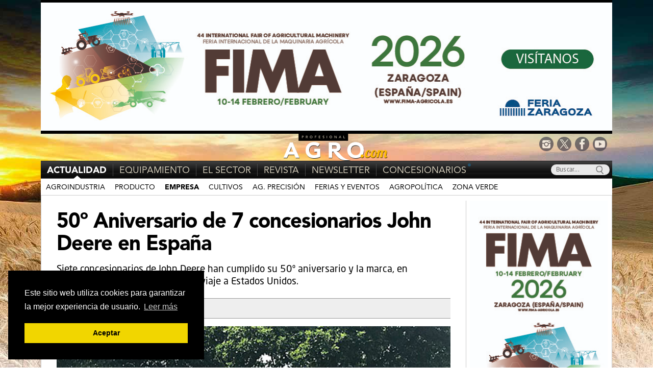

--- FILE ---
content_type: text/html; charset=UTF-8
request_url: https://profesionalagro.com/noticias/50o-aniversario-de-7-concesionarios-john-deere-en-espana.html
body_size: 14473
content:
<!DOCTYPE html>
<html lang="es">
<head>
<meta charset="UTF-8" />
<meta name="viewport" content="width=device-width, initial-scale=1, maximum-scale=3, user-scalable=1"  />
<title>
50º Aniversario de 7 concesionarios John Deere en España</title>
<meta name="keywords" content="Profesional AGRO, agricultura, mecanizacion, agricola, siembra, maquinaria, forestal, noticias, cereales, revista, trigo, cebada, Holland, Case, Claas, Deutz, John, Deere, Kubota, Landini, Massey, Same, tractor, cosechadora, sembradora, recoleccion" />
<meta name="description" content='Portal de Agricultura y Mecanizacion Agraria, con noticias de actualidad de Empresas, Ferias, Eventos, Mercado, Politica agraria y forestal, Tractores, Cosechadoras, Motocultores, recoleccion, remolques... 50º Aniversario de 7 concesionarios John Deere en España' />

<!-- Twitter Card data -->
<meta name="twitter:card" content="summary_large_image">
<meta name="twitter:site" content="@profesionalAGRO">
<meta name="twitter:title" content="50º Aniversario de 7 concesionarios John Deere en España">
<meta name="twitter:description" content="Siete concesionarios de John Deere han cumplido su 50º aniversario y la marca, en reconocimiento, les ha llevado de viaje a Estados Unidos.">
<meta name="twitter:image" content="https://profesionalagro.com/noticias/imagenes/2017/12/John-Deere-viaje-EEUU.jpg"><!-- Open Graph data -->
<meta property="og:title" content="50º Aniversario de 7 concesionarios John Deere en España" />
<meta property="og:url" content="https://profesionalagro.com/noticias/50o-aniversario-de-7-concesionarios-john-deere-en-espana.html" />
<meta property="og:description" content="Siete concesionarios de John Deere han cumplido su 50º aniversario y la marca, en reconocimiento, les ha llevado de viaje a Estados Unidos." />

<meta property="og:image" content="https://profesionalagro.com/noticias/imagenes/2017/12/John-Deere-viaje-EEUU.jpg" />

<link rel="profile" href="http://gmpg.org/xfn/11" />
<link rel="stylesheet" type="text/css" href="/css/estilos_A.css" media="all"/>
<link rel="stylesheet" type="text/css" href="/css/estilos_f.css" media="all"/>
<link rel="stylesheet" type="text/css" href="/css/imprimir_seccion.css" media="print"/>
<link href="https://fonts.googleapis.com/css?family=Cookie" rel="stylesheet">

    <link rel="stylesheet" href="/css/responsive-nav.css">
    <script src="/Scripts/responsiveNAV-js/prefixfree.min.js"></script>
    <script src="https://ajax.googleapis.com/ajax/libs/jquery/3.2.1/jquery.min.js"></script>

<script>
  (function(i,s,o,g,r,a,m){i['GoogleAnalyticsObject']=r;i[r]=i[r]||function(){
  (i[r].q=i[r].q||[]).push(arguments)},i[r].l=1*new Date();a=s.createElement(o),
  m=s.getElementsByTagName(o)[0];a.async=1;a.src=g;m.parentNode.insertBefore(a,m)
  })(window,document,'script','//www.google-analytics.com/analytics.js','ga');
  ga('create', 'UA-3427977-8', 'auto');
  ga('send', 'pageview');
  
  var crearPubli = function(url, web) {
   ga('send', 'event', 'publicidad', web, url, {
	  'transport': 'beacon',
	  'hitCallback': function(){
	  // window.open (url, '_blank');
	 }
   });
  }
</script>

<!-- Global site tag (gtag.js) - Google Analytics -->
<script async src="https://www.googletagmanager.com/gtag/js?id=G-3400DRB366"></script>
<script>
  window.dataLayer = window.dataLayer || [];
  function gtag(){dataLayer.push(arguments);}
  gtag('js', new Date());

  gtag('config', 'G-3400DRB366');
</script>
<link rel="pingback" href="https://profesionalagro.com/noticias/xmlrpc.php" />
<meta name='robots' content='index, follow, max-image-preview:large, max-snippet:-1, max-video-preview:-1' />

	<!-- This site is optimized with the Yoast SEO plugin v23.8 - https://yoast.com/wordpress/plugins/seo/ -->
	<link rel="canonical" href="https://profesionalagro.com/noticias/50o-aniversario-de-7-concesionarios-john-deere-en-espana.html" />
	<meta property="og:locale" content="es_ES" />
	<meta property="og:type" content="article" />
	<meta property="og:title" content="50º Aniversario de 7 concesionarios John Deere en España" />
	<meta property="og:description" content="Para celebrar el 50º aniversario como concesionarios, John Deere llevó a cabo un viaje de reconocimiento a Estados Unidos con 7 concesionarios junto con 4 miembros del equipo directivo de la marca. “El compromiso mutuo y ser socios de negocio, nos permite tener concesionarios con más de 50 años con John Deere, que son capaces [&hellip;]" />
	<meta property="og:url" content="https://profesionalagro.com/noticias/50o-aniversario-de-7-concesionarios-john-deere-en-espana.html" />
	<meta property="og:site_name" content="Profesional AGRO | Agricultura y técnicas agrarias." />
	<meta property="article:publisher" content="https://www.facebook.com/profesionalAGRO" />
	<meta property="article:published_time" content="2017-12-05T13:24:54+00:00" />
	<meta property="og:image" content="https://profesionalagro.com/noticias/imagenes/2017/12/John-Deere-viaje-EEUU.jpg" />
	<meta property="og:image:width" content="622" />
	<meta property="og:image:height" content="400" />
	<meta property="og:image:type" content="image/jpeg" />
	<meta name="author" content="Profesional AGRO" />
	<meta name="twitter:card" content="summary_large_image" />
	<meta name="twitter:creator" content="@profesionalAGRO" />
	<meta name="twitter:site" content="@profesionalAGRO" />
	<meta name="twitter:label1" content="Escrito por" />
	<meta name="twitter:data1" content="Profesional AGRO" />
	<meta name="twitter:label2" content="Tiempo de lectura" />
	<meta name="twitter:data2" content="2 minutos" />
	<script type="application/ld+json" class="yoast-schema-graph">{"@context":"https://schema.org","@graph":[{"@type":"Article","@id":"https://profesionalagro.com/noticias/50o-aniversario-de-7-concesionarios-john-deere-en-espana.html#article","isPartOf":{"@id":"https://profesionalagro.com/noticias/50o-aniversario-de-7-concesionarios-john-deere-en-espana.html"},"author":{"name":"Profesional AGRO","@id":"https://profesionalagro.com/noticias/#/schema/person/9183b425c3ad273a7c5da345a1996844"},"headline":"50º Aniversario de 7 concesionarios John Deere en España","datePublished":"2017-12-05T13:24:54+00:00","dateModified":"2017-12-05T13:24:54+00:00","mainEntityOfPage":{"@id":"https://profesionalagro.com/noticias/50o-aniversario-de-7-concesionarios-john-deere-en-espana.html"},"wordCount":360,"publisher":{"@id":"https://profesionalagro.com/noticias/#organization"},"image":{"@id":"https://profesionalagro.com/noticias/50o-aniversario-de-7-concesionarios-john-deere-en-espana.html#primaryimage"},"thumbnailUrl":"https://profesionalagro.com/noticias/imagenes/2017/12/John-Deere-viaje-EEUU.jpg","keywords":["John Deere"],"articleSection":["Empresa","Empresas1","Portada","Portada1"],"inLanguage":"es"},{"@type":"WebPage","@id":"https://profesionalagro.com/noticias/50o-aniversario-de-7-concesionarios-john-deere-en-espana.html","url":"https://profesionalagro.com/noticias/50o-aniversario-de-7-concesionarios-john-deere-en-espana.html","name":"50º Aniversario de 7 concesionarios John Deere en España","isPartOf":{"@id":"https://profesionalagro.com/noticias/#website"},"primaryImageOfPage":{"@id":"https://profesionalagro.com/noticias/50o-aniversario-de-7-concesionarios-john-deere-en-espana.html#primaryimage"},"image":{"@id":"https://profesionalagro.com/noticias/50o-aniversario-de-7-concesionarios-john-deere-en-espana.html#primaryimage"},"thumbnailUrl":"https://profesionalagro.com/noticias/imagenes/2017/12/John-Deere-viaje-EEUU.jpg","datePublished":"2017-12-05T13:24:54+00:00","dateModified":"2017-12-05T13:24:54+00:00","breadcrumb":{"@id":"https://profesionalagro.com/noticias/50o-aniversario-de-7-concesionarios-john-deere-en-espana.html#breadcrumb"},"inLanguage":"es","potentialAction":[{"@type":"ReadAction","target":["https://profesionalagro.com/noticias/50o-aniversario-de-7-concesionarios-john-deere-en-espana.html"]}]},{"@type":"ImageObject","inLanguage":"es","@id":"https://profesionalagro.com/noticias/50o-aniversario-de-7-concesionarios-john-deere-en-espana.html#primaryimage","url":"https://profesionalagro.com/noticias/imagenes/2017/12/John-Deere-viaje-EEUU.jpg","contentUrl":"https://profesionalagro.com/noticias/imagenes/2017/12/John-Deere-viaje-EEUU.jpg","width":622,"height":400},{"@type":"BreadcrumbList","@id":"https://profesionalagro.com/noticias/50o-aniversario-de-7-concesionarios-john-deere-en-espana.html#breadcrumb","itemListElement":[{"@type":"ListItem","position":1,"name":"Portada","item":"https://profesionalagro.com/noticias"},{"@type":"ListItem","position":2,"name":"50º Aniversario de 7 concesionarios John Deere en España"}]},{"@type":"WebSite","@id":"https://profesionalagro.com/noticias/#website","url":"https://profesionalagro.com/noticias/","name":"Profesional AGRO | Agricultura y técnicas agrarias.","description":"Profesional AGRO, toda la actualidad del sector de la agricultura y técnicas agrarias. Tractores, Cosechadoras, Sembradoras, aperos, remolques...","publisher":{"@id":"https://profesionalagro.com/noticias/#organization"},"potentialAction":[{"@type":"SearchAction","target":{"@type":"EntryPoint","urlTemplate":"https://profesionalagro.com/noticias/?s={search_term_string}"},"query-input":{"@type":"PropertyValueSpecification","valueRequired":true,"valueName":"search_term_string"}}],"inLanguage":"es"},{"@type":"Organization","@id":"https://profesionalagro.com/noticias/#organization","name":"Profesional AGRO","url":"https://profesionalagro.com/noticias/","logo":{"@type":"ImageObject","inLanguage":"es","@id":"https://profesionalagro.com/noticias/#/schema/logo/image/","url":"https://profesionalagro.com/noticias/imagenes/2019/02/AGRO-LOGO.png","contentUrl":"https://profesionalagro.com/noticias/imagenes/2019/02/AGRO-LOGO.png","width":500,"height":307,"caption":"Profesional AGRO"},"image":{"@id":"https://profesionalagro.com/noticias/#/schema/logo/image/"},"sameAs":["https://www.facebook.com/profesionalAGRO","https://x.com/profesionalAGRO"]},{"@type":"Person","@id":"https://profesionalagro.com/noticias/#/schema/person/9183b425c3ad273a7c5da345a1996844","name":"Profesional AGRO","image":{"@type":"ImageObject","inLanguage":"es","@id":"https://profesionalagro.com/noticias/#/schema/person/image/","url":"https://secure.gravatar.com/avatar/00466f62ddcf00e3a3f2975953fb4a19?s=96&d=mm&r=g","contentUrl":"https://secure.gravatar.com/avatar/00466f62ddcf00e3a3f2975953fb4a19?s=96&d=mm&r=g","caption":"Profesional AGRO"}}]}</script>
	<!-- / Yoast SEO plugin. -->


<link rel="alternate" type="application/rss+xml" title="Profesional AGRO | Agricultura y técnicas agrarias. &raquo; Comentario 50º Aniversario de 7 concesionarios John Deere en España del feed" href="https://profesionalagro.com/noticias/50o-aniversario-de-7-concesionarios-john-deere-en-espana.html/feed" />
<script type="text/javascript">
/* <![CDATA[ */
window._wpemojiSettings = {"baseUrl":"https:\/\/s.w.org\/images\/core\/emoji\/15.0.3\/72x72\/","ext":".png","svgUrl":"https:\/\/s.w.org\/images\/core\/emoji\/15.0.3\/svg\/","svgExt":".svg","source":{"concatemoji":"https:\/\/profesionalagro.com\/noticias\/wp-includes\/js\/wp-emoji-release.min.js?ver=6.6.4"}};
/*! This file is auto-generated */
!function(i,n){var o,s,e;function c(e){try{var t={supportTests:e,timestamp:(new Date).valueOf()};sessionStorage.setItem(o,JSON.stringify(t))}catch(e){}}function p(e,t,n){e.clearRect(0,0,e.canvas.width,e.canvas.height),e.fillText(t,0,0);var t=new Uint32Array(e.getImageData(0,0,e.canvas.width,e.canvas.height).data),r=(e.clearRect(0,0,e.canvas.width,e.canvas.height),e.fillText(n,0,0),new Uint32Array(e.getImageData(0,0,e.canvas.width,e.canvas.height).data));return t.every(function(e,t){return e===r[t]})}function u(e,t,n){switch(t){case"flag":return n(e,"\ud83c\udff3\ufe0f\u200d\u26a7\ufe0f","\ud83c\udff3\ufe0f\u200b\u26a7\ufe0f")?!1:!n(e,"\ud83c\uddfa\ud83c\uddf3","\ud83c\uddfa\u200b\ud83c\uddf3")&&!n(e,"\ud83c\udff4\udb40\udc67\udb40\udc62\udb40\udc65\udb40\udc6e\udb40\udc67\udb40\udc7f","\ud83c\udff4\u200b\udb40\udc67\u200b\udb40\udc62\u200b\udb40\udc65\u200b\udb40\udc6e\u200b\udb40\udc67\u200b\udb40\udc7f");case"emoji":return!n(e,"\ud83d\udc26\u200d\u2b1b","\ud83d\udc26\u200b\u2b1b")}return!1}function f(e,t,n){var r="undefined"!=typeof WorkerGlobalScope&&self instanceof WorkerGlobalScope?new OffscreenCanvas(300,150):i.createElement("canvas"),a=r.getContext("2d",{willReadFrequently:!0}),o=(a.textBaseline="top",a.font="600 32px Arial",{});return e.forEach(function(e){o[e]=t(a,e,n)}),o}function t(e){var t=i.createElement("script");t.src=e,t.defer=!0,i.head.appendChild(t)}"undefined"!=typeof Promise&&(o="wpEmojiSettingsSupports",s=["flag","emoji"],n.supports={everything:!0,everythingExceptFlag:!0},e=new Promise(function(e){i.addEventListener("DOMContentLoaded",e,{once:!0})}),new Promise(function(t){var n=function(){try{var e=JSON.parse(sessionStorage.getItem(o));if("object"==typeof e&&"number"==typeof e.timestamp&&(new Date).valueOf()<e.timestamp+604800&&"object"==typeof e.supportTests)return e.supportTests}catch(e){}return null}();if(!n){if("undefined"!=typeof Worker&&"undefined"!=typeof OffscreenCanvas&&"undefined"!=typeof URL&&URL.createObjectURL&&"undefined"!=typeof Blob)try{var e="postMessage("+f.toString()+"("+[JSON.stringify(s),u.toString(),p.toString()].join(",")+"));",r=new Blob([e],{type:"text/javascript"}),a=new Worker(URL.createObjectURL(r),{name:"wpTestEmojiSupports"});return void(a.onmessage=function(e){c(n=e.data),a.terminate(),t(n)})}catch(e){}c(n=f(s,u,p))}t(n)}).then(function(e){for(var t in e)n.supports[t]=e[t],n.supports.everything=n.supports.everything&&n.supports[t],"flag"!==t&&(n.supports.everythingExceptFlag=n.supports.everythingExceptFlag&&n.supports[t]);n.supports.everythingExceptFlag=n.supports.everythingExceptFlag&&!n.supports.flag,n.DOMReady=!1,n.readyCallback=function(){n.DOMReady=!0}}).then(function(){return e}).then(function(){var e;n.supports.everything||(n.readyCallback(),(e=n.source||{}).concatemoji?t(e.concatemoji):e.wpemoji&&e.twemoji&&(t(e.twemoji),t(e.wpemoji)))}))}((window,document),window._wpemojiSettings);
/* ]]> */
</script>
<style id='wp-emoji-styles-inline-css' type='text/css'>

	img.wp-smiley, img.emoji {
		display: inline !important;
		border: none !important;
		box-shadow: none !important;
		height: 1em !important;
		width: 1em !important;
		margin: 0 0.07em !important;
		vertical-align: -0.1em !important;
		background: none !important;
		padding: 0 !important;
	}
</style>
<link rel='stylesheet' id='wp-block-library-css' href='https://profesionalagro.com/noticias/wp-includes/css/dist/block-library/style.min.css?ver=6.6.4' type='text/css' media='all' />
<style id='classic-theme-styles-inline-css' type='text/css'>
/*! This file is auto-generated */
.wp-block-button__link{color:#fff;background-color:#32373c;border-radius:9999px;box-shadow:none;text-decoration:none;padding:calc(.667em + 2px) calc(1.333em + 2px);font-size:1.125em}.wp-block-file__button{background:#32373c;color:#fff;text-decoration:none}
</style>
<style id='global-styles-inline-css' type='text/css'>
:root{--wp--preset--aspect-ratio--square: 1;--wp--preset--aspect-ratio--4-3: 4/3;--wp--preset--aspect-ratio--3-4: 3/4;--wp--preset--aspect-ratio--3-2: 3/2;--wp--preset--aspect-ratio--2-3: 2/3;--wp--preset--aspect-ratio--16-9: 16/9;--wp--preset--aspect-ratio--9-16: 9/16;--wp--preset--color--black: #000000;--wp--preset--color--cyan-bluish-gray: #abb8c3;--wp--preset--color--white: #ffffff;--wp--preset--color--pale-pink: #f78da7;--wp--preset--color--vivid-red: #cf2e2e;--wp--preset--color--luminous-vivid-orange: #ff6900;--wp--preset--color--luminous-vivid-amber: #fcb900;--wp--preset--color--light-green-cyan: #7bdcb5;--wp--preset--color--vivid-green-cyan: #00d084;--wp--preset--color--pale-cyan-blue: #8ed1fc;--wp--preset--color--vivid-cyan-blue: #0693e3;--wp--preset--color--vivid-purple: #9b51e0;--wp--preset--gradient--vivid-cyan-blue-to-vivid-purple: linear-gradient(135deg,rgba(6,147,227,1) 0%,rgb(155,81,224) 100%);--wp--preset--gradient--light-green-cyan-to-vivid-green-cyan: linear-gradient(135deg,rgb(122,220,180) 0%,rgb(0,208,130) 100%);--wp--preset--gradient--luminous-vivid-amber-to-luminous-vivid-orange: linear-gradient(135deg,rgba(252,185,0,1) 0%,rgba(255,105,0,1) 100%);--wp--preset--gradient--luminous-vivid-orange-to-vivid-red: linear-gradient(135deg,rgba(255,105,0,1) 0%,rgb(207,46,46) 100%);--wp--preset--gradient--very-light-gray-to-cyan-bluish-gray: linear-gradient(135deg,rgb(238,238,238) 0%,rgb(169,184,195) 100%);--wp--preset--gradient--cool-to-warm-spectrum: linear-gradient(135deg,rgb(74,234,220) 0%,rgb(151,120,209) 20%,rgb(207,42,186) 40%,rgb(238,44,130) 60%,rgb(251,105,98) 80%,rgb(254,248,76) 100%);--wp--preset--gradient--blush-light-purple: linear-gradient(135deg,rgb(255,206,236) 0%,rgb(152,150,240) 100%);--wp--preset--gradient--blush-bordeaux: linear-gradient(135deg,rgb(254,205,165) 0%,rgb(254,45,45) 50%,rgb(107,0,62) 100%);--wp--preset--gradient--luminous-dusk: linear-gradient(135deg,rgb(255,203,112) 0%,rgb(199,81,192) 50%,rgb(65,88,208) 100%);--wp--preset--gradient--pale-ocean: linear-gradient(135deg,rgb(255,245,203) 0%,rgb(182,227,212) 50%,rgb(51,167,181) 100%);--wp--preset--gradient--electric-grass: linear-gradient(135deg,rgb(202,248,128) 0%,rgb(113,206,126) 100%);--wp--preset--gradient--midnight: linear-gradient(135deg,rgb(2,3,129) 0%,rgb(40,116,252) 100%);--wp--preset--font-size--small: 13px;--wp--preset--font-size--medium: 20px;--wp--preset--font-size--large: 36px;--wp--preset--font-size--x-large: 42px;--wp--preset--spacing--20: 0.44rem;--wp--preset--spacing--30: 0.67rem;--wp--preset--spacing--40: 1rem;--wp--preset--spacing--50: 1.5rem;--wp--preset--spacing--60: 2.25rem;--wp--preset--spacing--70: 3.38rem;--wp--preset--spacing--80: 5.06rem;--wp--preset--shadow--natural: 6px 6px 9px rgba(0, 0, 0, 0.2);--wp--preset--shadow--deep: 12px 12px 50px rgba(0, 0, 0, 0.4);--wp--preset--shadow--sharp: 6px 6px 0px rgba(0, 0, 0, 0.2);--wp--preset--shadow--outlined: 6px 6px 0px -3px rgba(255, 255, 255, 1), 6px 6px rgba(0, 0, 0, 1);--wp--preset--shadow--crisp: 6px 6px 0px rgba(0, 0, 0, 1);}:where(.is-layout-flex){gap: 0.5em;}:where(.is-layout-grid){gap: 0.5em;}body .is-layout-flex{display: flex;}.is-layout-flex{flex-wrap: wrap;align-items: center;}.is-layout-flex > :is(*, div){margin: 0;}body .is-layout-grid{display: grid;}.is-layout-grid > :is(*, div){margin: 0;}:where(.wp-block-columns.is-layout-flex){gap: 2em;}:where(.wp-block-columns.is-layout-grid){gap: 2em;}:where(.wp-block-post-template.is-layout-flex){gap: 1.25em;}:where(.wp-block-post-template.is-layout-grid){gap: 1.25em;}.has-black-color{color: var(--wp--preset--color--black) !important;}.has-cyan-bluish-gray-color{color: var(--wp--preset--color--cyan-bluish-gray) !important;}.has-white-color{color: var(--wp--preset--color--white) !important;}.has-pale-pink-color{color: var(--wp--preset--color--pale-pink) !important;}.has-vivid-red-color{color: var(--wp--preset--color--vivid-red) !important;}.has-luminous-vivid-orange-color{color: var(--wp--preset--color--luminous-vivid-orange) !important;}.has-luminous-vivid-amber-color{color: var(--wp--preset--color--luminous-vivid-amber) !important;}.has-light-green-cyan-color{color: var(--wp--preset--color--light-green-cyan) !important;}.has-vivid-green-cyan-color{color: var(--wp--preset--color--vivid-green-cyan) !important;}.has-pale-cyan-blue-color{color: var(--wp--preset--color--pale-cyan-blue) !important;}.has-vivid-cyan-blue-color{color: var(--wp--preset--color--vivid-cyan-blue) !important;}.has-vivid-purple-color{color: var(--wp--preset--color--vivid-purple) !important;}.has-black-background-color{background-color: var(--wp--preset--color--black) !important;}.has-cyan-bluish-gray-background-color{background-color: var(--wp--preset--color--cyan-bluish-gray) !important;}.has-white-background-color{background-color: var(--wp--preset--color--white) !important;}.has-pale-pink-background-color{background-color: var(--wp--preset--color--pale-pink) !important;}.has-vivid-red-background-color{background-color: var(--wp--preset--color--vivid-red) !important;}.has-luminous-vivid-orange-background-color{background-color: var(--wp--preset--color--luminous-vivid-orange) !important;}.has-luminous-vivid-amber-background-color{background-color: var(--wp--preset--color--luminous-vivid-amber) !important;}.has-light-green-cyan-background-color{background-color: var(--wp--preset--color--light-green-cyan) !important;}.has-vivid-green-cyan-background-color{background-color: var(--wp--preset--color--vivid-green-cyan) !important;}.has-pale-cyan-blue-background-color{background-color: var(--wp--preset--color--pale-cyan-blue) !important;}.has-vivid-cyan-blue-background-color{background-color: var(--wp--preset--color--vivid-cyan-blue) !important;}.has-vivid-purple-background-color{background-color: var(--wp--preset--color--vivid-purple) !important;}.has-black-border-color{border-color: var(--wp--preset--color--black) !important;}.has-cyan-bluish-gray-border-color{border-color: var(--wp--preset--color--cyan-bluish-gray) !important;}.has-white-border-color{border-color: var(--wp--preset--color--white) !important;}.has-pale-pink-border-color{border-color: var(--wp--preset--color--pale-pink) !important;}.has-vivid-red-border-color{border-color: var(--wp--preset--color--vivid-red) !important;}.has-luminous-vivid-orange-border-color{border-color: var(--wp--preset--color--luminous-vivid-orange) !important;}.has-luminous-vivid-amber-border-color{border-color: var(--wp--preset--color--luminous-vivid-amber) !important;}.has-light-green-cyan-border-color{border-color: var(--wp--preset--color--light-green-cyan) !important;}.has-vivid-green-cyan-border-color{border-color: var(--wp--preset--color--vivid-green-cyan) !important;}.has-pale-cyan-blue-border-color{border-color: var(--wp--preset--color--pale-cyan-blue) !important;}.has-vivid-cyan-blue-border-color{border-color: var(--wp--preset--color--vivid-cyan-blue) !important;}.has-vivid-purple-border-color{border-color: var(--wp--preset--color--vivid-purple) !important;}.has-vivid-cyan-blue-to-vivid-purple-gradient-background{background: var(--wp--preset--gradient--vivid-cyan-blue-to-vivid-purple) !important;}.has-light-green-cyan-to-vivid-green-cyan-gradient-background{background: var(--wp--preset--gradient--light-green-cyan-to-vivid-green-cyan) !important;}.has-luminous-vivid-amber-to-luminous-vivid-orange-gradient-background{background: var(--wp--preset--gradient--luminous-vivid-amber-to-luminous-vivid-orange) !important;}.has-luminous-vivid-orange-to-vivid-red-gradient-background{background: var(--wp--preset--gradient--luminous-vivid-orange-to-vivid-red) !important;}.has-very-light-gray-to-cyan-bluish-gray-gradient-background{background: var(--wp--preset--gradient--very-light-gray-to-cyan-bluish-gray) !important;}.has-cool-to-warm-spectrum-gradient-background{background: var(--wp--preset--gradient--cool-to-warm-spectrum) !important;}.has-blush-light-purple-gradient-background{background: var(--wp--preset--gradient--blush-light-purple) !important;}.has-blush-bordeaux-gradient-background{background: var(--wp--preset--gradient--blush-bordeaux) !important;}.has-luminous-dusk-gradient-background{background: var(--wp--preset--gradient--luminous-dusk) !important;}.has-pale-ocean-gradient-background{background: var(--wp--preset--gradient--pale-ocean) !important;}.has-electric-grass-gradient-background{background: var(--wp--preset--gradient--electric-grass) !important;}.has-midnight-gradient-background{background: var(--wp--preset--gradient--midnight) !important;}.has-small-font-size{font-size: var(--wp--preset--font-size--small) !important;}.has-medium-font-size{font-size: var(--wp--preset--font-size--medium) !important;}.has-large-font-size{font-size: var(--wp--preset--font-size--large) !important;}.has-x-large-font-size{font-size: var(--wp--preset--font-size--x-large) !important;}
:where(.wp-block-post-template.is-layout-flex){gap: 1.25em;}:where(.wp-block-post-template.is-layout-grid){gap: 1.25em;}
:where(.wp-block-columns.is-layout-flex){gap: 2em;}:where(.wp-block-columns.is-layout-grid){gap: 2em;}
:root :where(.wp-block-pullquote){font-size: 1.5em;line-height: 1.6;}
</style>
<link rel='stylesheet' id='responsive-lightbox-tosrus-css' href='https://profesionalagro.com/noticias/wp-content/plugins/responsive-lightbox/assets/tosrus/jquery.tosrus.min.css?ver=2.5.0' type='text/css' media='all' />
<script type="text/javascript" src="https://profesionalagro.com/noticias/wp-includes/js/jquery/jquery.min.js?ver=3.7.1" id="jquery-core-js"></script>
<script type="text/javascript" src="https://profesionalagro.com/noticias/wp-includes/js/jquery/jquery-migrate.min.js?ver=3.4.1" id="jquery-migrate-js"></script>
<script type="text/javascript" src="https://profesionalagro.com/noticias/wp-content/plugins/responsive-lightbox/assets/tosrus/jquery.tosrus.min.js?ver=2.5.0" id="responsive-lightbox-tosrus-js"></script>
<script type="text/javascript" src="https://profesionalagro.com/noticias/wp-includes/js/underscore.min.js?ver=1.13.4" id="underscore-js"></script>
<script type="text/javascript" src="https://profesionalagro.com/noticias/wp-content/plugins/responsive-lightbox/assets/infinitescroll/infinite-scroll.pkgd.min.js?ver=4.0.1" id="responsive-lightbox-infinite-scroll-js"></script>
<script type="text/javascript" id="responsive-lightbox-js-before">
/* <![CDATA[ */
var rlArgs = {"script":"tosrus","selector":"lightbox","customEvents":"","activeGalleries":true,"effect":"slide","infinite":true,"keys":false,"autoplay":true,"pauseOnHover":false,"timeout":4000,"pagination":true,"paginationType":"thumbnails","closeOnClick":true,"woocommerce_gallery":false,"ajaxurl":"https:\/\/profesionalagro.com\/noticias\/wp-admin\/admin-ajax.php","nonce":"3239f90dcb","preview":false,"postId":27240,"scriptExtension":false};
/* ]]> */
</script>
<script type="text/javascript" src="https://profesionalagro.com/noticias/wp-content/plugins/responsive-lightbox/js/front.js?ver=2.5.3" id="responsive-lightbox-js"></script>
<link rel="https://api.w.org/" href="https://profesionalagro.com/noticias/wp-json/" /><link rel="alternate" title="JSON" type="application/json" href="https://profesionalagro.com/noticias/wp-json/wp/v2/posts/27240" /><link rel="EditURI" type="application/rsd+xml" title="RSD" href="https://profesionalagro.com/noticias/xmlrpc.php?rsd" />
<meta name="generator" content="WordPress 6.6.4" />
<link rel='shortlink' href='https://profesionalagro.com/noticias/?p=27240' />
<link rel="alternate" title="oEmbed (JSON)" type="application/json+oembed" href="https://profesionalagro.com/noticias/wp-json/oembed/1.0/embed?url=https%3A%2F%2Fprofesionalagro.com%2Fnoticias%2F50o-aniversario-de-7-concesionarios-john-deere-en-espana.html" />
<link rel="alternate" title="oEmbed (XML)" type="text/xml+oembed" href="https://profesionalagro.com/noticias/wp-json/oembed/1.0/embed?url=https%3A%2F%2Fprofesionalagro.com%2Fnoticias%2F50o-aniversario-de-7-concesionarios-john-deere-en-espana.html&#038;format=xml" />
<script type="text/javascript">
	window._wp_rp_static_base_url = 'https://wprp.zemanta.com/static/';
	window._wp_rp_wp_ajax_url = "https://profesionalagro.com/noticias/wp-admin/admin-ajax.php";
	window._wp_rp_plugin_version = '3.6.4';
	window._wp_rp_post_id = '27240';
	window._wp_rp_num_rel_posts = '6';
	window._wp_rp_thumbnails = true;
	window._wp_rp_post_title = '50%C2%BA+Aniversario+de+7+concesionarios+John+Deere+en+Espa%C3%B1a';
	window._wp_rp_post_tags = ['john+deere', 'empresa', 'portada1', 'empresas1', 'portada', 'la', 'cara', 'como', 'cabo', 'john', 'le', 'lo', 'deer', 'el', 'pilar', 'antigua', 'amp', 'de', 'del', 'largo'];
	window._wp_rp_promoted_content = true;
</script>
<link rel="stylesheet" href="https://profesionalagro.com/noticias/wp-content/plugins/wordpress-23-related-posts-plugin/static/themes/vertical-m.css?version=3.6.4" />
<style type="text/css">
#noticia_desplegada  .related_post_title {
margin-top:30px   !important;
padding-top:10px   !important;
border-top:1px solid #CCC;
}
ul.related_post {
}
#noticia_desplegada ul.related_post li {
width:28%  !important;
margin-right:4%  !important;
}
#noticia_desplegada ul.related_post li a {
color:#000 !important;
text-decoration: none !important;
font-size:14px !important;
}
#noticia_desplegada ul.related_post li a:hover {
text-decoration: underline !important;
}
#noticia_desplegada .wp_rp_content {
width:100%  !important;
}
#noticia_desplegada ul.related_post {
width:100%  !important;
}
#noticia_desplegada ul.related_post img {
height:auto  !important;
width:90%  !important;
}
@media (max-width:550px) {
#noticia_desplegada ul.related_post li {
width:28%  !important;
}
}</style>
		<style type="text/css" id="wp-custom-css">
			.rl-gallery-container {margin:35px 0;}
.rl-gallery-title {
	font-size: 2em;
  font-weight: normal;
  margin: 0px;
  padding: 0px;
  color: #000;
  font-family: AvenirLTStd-Black;
	-webkit-font-smoothing: antialiased;

}		</style>
		<meta name="facebook-domain-verification" content="vtws52m552n9rdcefm421s5ajv2ohw" />
<!-- Meta Pixel Code -->
<script>
!function(f,b,e,v,n,t,s)
{if(f.fbq)return;n=f.fbq=function(){n.callMethod?
n.callMethod.apply(n,arguments):n.queue.push(arguments)};
if(!f._fbq)f._fbq=n;n.push=n;n.loaded=!0;n.version='2.0';
n.queue=[];t=b.createElement(e);t.async=!0;
t.src=v;s=b.getElementsByTagName(e)[0];
s.parentNode.insertBefore(t,s)}(window, document,'script',
'https://connect.facebook.net/en_US/fbevents.js');
fbq('init', '855735978783433');
fbq('track', 'PageView');
</script>
<noscript><img height="1" width="1" style="display:none"
src="https://www.facebook.com/tr?id=855735978783433&ev=PageView&noscript=1"
/></noscript>
<!-- End Meta Pixel Code -->


<script src="/Scripts/anti.js"></script>
</head>

<body>
<div id="contenedor">
<!-- BANNER SUPERIOR __________________________________________________________________________ -->  
<!-- BANNER SUPERIOR __________________________________________________________________________ --> 

<div id="banner_superior">
			
			<div id="patrocinio" class="patrociniofull">
			<a href="https://bit.ly/4mgKKfK"  onClick="crearPubli('https://bit.ly/4mgKKfK', 'FIMA 2026-/bit.ly/4mgKKfK');"><img src="/imagenes/publicidad/FIMA_superior_visitanos_2025.jpg" title="FIMA 2026" alt="FIMA 2026"/></a>		</div>
				
		<div style="clear:both; margin:0; padding:0; border:none !important;"></div>
</div>
<!-- OTROS ENLACES __________________________________________________________________________ --><!-- CABECERA REDUCIDA __________________________________________________________________________ -->
	<div id="cabecera_reducida">
                    
<!-- 1 - 1 - T�cnica a fondoENTécnica a fondo --><a href="#" id="toggle"><span></span></a>
                    <div id="menu">
                              <ul>
                        <li><a href="https://www.profesionalagro.com">Actualidad</a></li>
                            <li class="subseccion"><a href="/noticias/agricultura/agroindustria">Agroindustria</a></li>
                            <li class="subseccion"><a href="/noticias/agricultura/producto">Producto</a></li>
                            <li class="subseccion"><a href="/noticias/agricultura/empresa">Empresa</a></li>
                            <li class="subseccion"><a href="/noticias/agricultura/cultivos">Cultivos</a></li>
                            <li class="subseccion"><a href="/noticias/agricultura/agricultura-precision">AG. Precisi&oacute;n</a></li>
                            <li class="subseccion"><a href="/noticias/agricultura/ferias-y-eventos">Ferias y Eventos</a></li>
                            <li class="subseccion"><a href="/noticias/agricultura/agropolitica">Agropol&iacute;tica</a></li>
                            <li class="subseccion"><a href="https://profesionalagro.com/noticias/agricultura/areas-verdes">Zona Verde</a></li>

                        <li><a href="/agrosector/afondo.php">Equipamiento</a></li>
                            <li class="subseccion"><a href="/agrosector/afondo.php">Técnica a fondo</a></li>
                            <li class="subseccion"><a href="/agrosector/escaparate-productos-maquinaria-equipos-agricolas-agricultura.php">ESCAPARATE</a></li>
                            <li class="subseccion"><a href="#">OCASI&Oacute;N</a></li>

                        <li><a href="/agrosector/mercado-matriculaciones.php">El Sector</a></li>
                            <li class="subseccion"><a href="/agrosector/mercado-matriculaciones-registros-tractores-maquinaria-agricola.php">Matriculaciones</a></li>
                            <li class="subseccion"><a href="/agrosector/empresas.php">Empresas</a></li>
                            <li class="subseccion"><a href="/agrosector/entrevistas.php">Entrevistas</a></li>
                            <li class="subseccion"><a href="/agrosector/agenda.php">Agenda</a></li>
                            <li class="subseccion"><a href="/agrosector/En-Directo-actualidad-agricultura.php">En directo</a></li>
                            <li class="subseccion"><a href="/agrosector/enlaces.php">Enlaces</a></li>
                            <li class="subseccion"><a href="/agrosector/agro-fanclub.php">Agro FANCLUB</a></li>

                        <li><a href="/revista/numeros/ultimo_numero.php">Revista</a></li>
                            <li class="subseccion"><a href="/revista/numeros/ultimo_numero.php">&Uacute;ltimo n&uacute;mero</a></li>
                            <li class="subseccion"><a href="/revista/numeros/num-ant.php">N&uacute;meros anteriores</a></li>
                            <li class="subseccion"><a href="/revista/contenidos.php">Contenidos</a></li>
                            <li class="subseccion"><a href="#">Tarifas de publicidad</a></li>
                            <li class="subseccion"><a href="/revista/suscribete.php">Suscripci&oacute;n</a></li>
                            <li class="subseccion"><a href="/suscriptordigital/digital.php">Revista Digital</a></li>

                        <li><a href="/boletin_noticias.php">Newsletter</a></li>
            			<li><a href="/concesionarios.php">Concesionarios</a></li>
                        <li><a href="/contactar.php">Contactar</a></li>
                      </ul>
                    </div>

<a id="lupa" onclick="myFunction()" href="#"><img src="/imagenes/comunes/Lup.png" width="25" height="25" /></a>
<div id="buscador_respons">
<form id="searchform" method="get" action="/noticias/index.php">
	<input name="s" placeholder="Buscar..." type="text">
    <input name="" id="botonBuscarNew" type="submit" value="" />
</form></div> 

    <div id="logo_reducido"><a href="/noticias/index.php" title="Profesional AGRO"><img src="/imagenes/cabecera/logoPA.png" alt="Profesional AGRO" width="211" height="53"></a></div>
	<div id="logo_impresion"><img src="/imagenes/cabecera/logo_impresion.gif" alt="Profesional AGRO" width="231" height="58"></div>

    <div id="redes_sociales_cabecera">
        <ul>
            <li class="instagram"><a href="https://www.instagram.com/profesionalagro"></a></li>
            <li class="twitter"><a href="https://twitter.com/profesionalAGRO"></a></li>
            <li class="facebook"><a href="https://www.facebook.com/profesionalAGRO"></a></li>
            <li class="youtube"><a href="https://www.youtube.com/channel/UCPD3cC-YTLVlfsYco_BcUfw/videos"></a></li>
        </ul>
    </div> 
<div class="navPr">
			<ul id="navegadorprincipal" class="reducido">

<li class="selected"><a href="/noticias/index.php" class="navprincipal_select">Actualidad</a></li>
<li ><a href="/agrosector/afondo.php" >Equipamiento</a></li>
<li ><a href="/agrosector/mercado-matriculaciones-registros-tractores-maquinaria-agricola.php" >El sector</a></li>
<li ><a href="/revista/numeros/ultimo_numero.php" >Revista</a></li>
<li><a href="/boletin_noticias.php" >Newsletter</a></li>
<li><a href="/concesionarios.php" class="destacadomenu">Concesionarios</a></li><form id="searchform" method="get" action="/noticias/index.php">
	<input name="s" placeholder="Buscar..." type="text">
    <input name="" id="botonBuscarNew" type="submit" value="" />
</form>          </ul>
        </div>
	<div class="navSec">
		<ul id="navegadorsecundario" class="revista">
			<li class="cat-item cat-item-4580"><a href="https://profesionalagro.com/noticias/agricultura/agroindustria">Agroindustria</a>
</li>
	<li class="cat-item cat-item-39"><a href="https://profesionalagro.com/noticias/agricultura/producto">Producto</a>
</li>
	<li class="cat-item cat-item-15 current-cat"><a aria-current="page" href="https://profesionalagro.com/noticias/agricultura/empresa">Empresa</a>
</li>
	<li class="cat-item cat-item-9"><a href="https://profesionalagro.com/noticias/agricultura/cultivos">Cultivos</a>
</li>
	<li class="cat-item cat-item-27"><a href="https://profesionalagro.com/noticias/agricultura/agricultura-precision">AG. Precisión</a>
</li>
	<li class="cat-item cat-item-21"><a href="https://profesionalagro.com/noticias/agricultura/ferias-y-eventos">Ferias y Eventos</a>
</li>
	<li class="cat-item cat-item-3"><a href="https://profesionalagro.com/noticias/agricultura/agropolitica">AgroPolítica</a>
</li>
	<li class="cat-item cat-item-2365"><a href="https://profesionalagro.com/noticias/agricultura/areas-verdes">Zona verde</a>
</li>
      	</ul>
    </div>
  </div>

 <div id="contenido_2columnas">

    <!-- COLUMNA 1 -->
	<div id="columna1">
                  <!-- COLUMNA IZQUIERADA -->
	
		
		<div id="noticia_desplegada">
			<p class="antetitulo"></p>
			<h1>50º Aniversario de 7 concesionarios John Deere en España</h1>
			<h2 class="subtitulo">Siete concesionarios de John Deere han cumplido su 50º aniversario y la marca, en reconocimiento, les ha llevado de viaje a Estados Unidos.</h2>
			<div class="utilidades">
			<p class="firma">Profesional AGRO - <span class="fecha">Madrid 5/12/2017</span></p>
			<div id="redessociales">
<!-- BEGIN SHAREAHOLIC CODE -->
<link rel="preload" href="https://cdn.shareaholic.net/assets/pub/shareaholic.js" as="script" />
<meta name="shareaholic:site_id" content="28add71c63a15cb822ee70e077412b2d" />
<script data-cfasync="false" async src="https://cdn.shareaholic.net/assets/pub/shareaholic.js"></script>
<!-- END SHAREAHOLIC CODE -->
<div class="shareaholic-canvas" data-app="share_buttons" data-app-id="33119976"></div>                                
</div>			</div>
			<p><img fetchpriority="high" decoding="async" class="alignleft size-full wp-image-27241" src="http://profesionalagro.com/noticias/imagenes/2017/12/John-Deere-viaje-EEUU.jpg" alt="John-Deere-viaje-EEUU" width="622" height="400" srcset="https://profesionalagro.com/noticias/imagenes/2017/12/John-Deere-viaje-EEUU.jpg 622w, https://profesionalagro.com/noticias/imagenes/2017/12/John-Deere-viaje-EEUU-160x103.jpg 160w, https://profesionalagro.com/noticias/imagenes/2017/12/John-Deere-viaje-EEUU-300x193.jpg 300w, https://profesionalagro.com/noticias/imagenes/2017/12/John-Deere-viaje-EEUU-454x292.jpg 454w" sizes="(max-width: 622px) 100vw, 622px" />Para celebrar el 50º aniversario como concesionarios, <strong>John Deere</strong> llevó a cabo un viaje de reconocimiento a Estados Unidos con 7 concesionarios junto con 4 miembros del equipo directivo de la marca. <em>“El compromiso mutuo y ser socios de negocio, nos permite tener concesionarios con más de 50 años con John Deere, que son capaces de transmitir al mercado los 4 pilares de la compañía: calidad, integridad, innovación y compromiso. Estamos muy orgullosos de tener la red de concesionarios más antigua en España para poder seguir sirviendo a los clientes como la compañía líder de maquinaria agrícola a lo largo de otros 50 años”,</em> dijo <strong>Enrique Guillén</strong>, Director General de <strong>John Deere</strong> para España y Portugal.</p>
<p><strong><img decoding="async" class="alignleft size-full wp-image-27242" src="http://profesionalagro.com/noticias/imagenes/2017/12/John-Deere-viaje-EEUU-2.jpg" alt="John-Deere-viaje-EEUU-2" width="622" height="400" srcset="https://profesionalagro.com/noticias/imagenes/2017/12/John-Deere-viaje-EEUU-2.jpg 622w, https://profesionalagro.com/noticias/imagenes/2017/12/John-Deere-viaje-EEUU-2-160x103.jpg 160w, https://profesionalagro.com/noticias/imagenes/2017/12/John-Deere-viaje-EEUU-2-300x193.jpg 300w, https://profesionalagro.com/noticias/imagenes/2017/12/John-Deere-viaje-EEUU-2-454x292.jpg 454w" sizes="(max-width: 622px) 100vw, 622px" /> <img decoding="async" class="alignleft size-full wp-image-27243" src="http://profesionalagro.com/noticias/imagenes/2017/12/John-Deere-viaje-EEUU-3.jpg" alt="John-Deere-viaje-EEUU-3" width="622" height="400" srcset="https://profesionalagro.com/noticias/imagenes/2017/12/John-Deere-viaje-EEUU-3.jpg 622w, https://profesionalagro.com/noticias/imagenes/2017/12/John-Deere-viaje-EEUU-3-160x103.jpg 160w, https://profesionalagro.com/noticias/imagenes/2017/12/John-Deere-viaje-EEUU-3-300x193.jpg 300w, https://profesionalagro.com/noticias/imagenes/2017/12/John-Deere-viaje-EEUU-3-454x292.jpg 454w" sizes="(max-width: 622px) 100vw, 622px" />Sam Allen</strong>, Presidente y CEO de <strong>Deere &amp; Company</strong>, recibió a dichos concesionarios personalmente y pudo conversar con ellos acerca de sus 50 años de historia, del presente y de las expectativas de los mismos de cara a afrontar el futuro y aprovechar las oportunidades de negocio que se les presentan. <em>“Al conmemorar este aniversario especial, nos acordamos de los muchos miles de empleados de <strong>John Deere</strong> que estuvieron antes que nosotros e hicieron de esta Compañía un líder mundial”,</em> dijo <strong>Sam Allen.</strong></p>
<p>El viaje de reconocimiento para los concesionarios se centró en los puntos emblemáticos de <strong>Deere&amp;Company</strong> en el medio oeste americano, e incluyó visitas al <strong>“John Deere Historic Site”</strong> (lugar donde se fabricó el primer arado John Deere), la Sede Central de <strong>John Deere</strong> en Moline, donde se celebró una comida con <strong>Sam Allen</strong>, CEO de la marca, el nuevo <strong>“Museo de Tractores y Motores John Deere”,</strong> las visitas a las fábricas <strong>John Deere “Harvester Works”</strong> (fábrica de cosechadoras más grande del mundo) y <strong>“Waterloo Works”</strong> (fábrica de tractores 7R, 8Ry 9R).</p>
<p>El viaje se completó con una visita a una explotación agrícola de 1500 hectáreas de soja y maíz, así como al concesionario de <strong>John Deere “P&amp;K Midwest”,</strong> que cuenta con más de 19 centros de ventas y servicio en Iowa y Oklahoma.</p>
<div class="bannerEnSingle"><a href="https://bit.ly/3WgbcLA"  onClick="crearPubli('https://bit.ly/3WgbcLA', 'LA ENCOMENDIÑA-/bit.ly/3WgbcLA');"><img decoding="async" src="/imagenes/publicidad/laencomendina-sk-f1-2025.jpg" title="LA ENCOMENDIÑA" alt="LA ENCOMENDIÑA"/></a></div>
<div class="bannerEnSingle">
<div class='anunc'><a href="https://bit.ly/3WgbcLA"  onClick="crearPubli('https://bit.ly/3WgbcLA', 'LA ENCOMENDIÃÂA-/bit.ly/3WgbcLA');"><img decoding="async" src="/imagenes/publicidad/laencomendina-sencillo-f1-2025.jpg" title="LA ENCOMENDIÃÂA" alt="LA ENCOMENDIÃÂA"/></a></div>
<p></p>
<div class='anunc'><a href="https://bit.ly/4mgKKfK"  onClick="crearPubli('https://bit.ly/4mgKKfK', 'FIMA 2026-/bit.ly/4mgKKfK');"><img decoding="async" src="/imagenes/publicidad/FIMA_sencillo_visitanos_2025.jpg" title="FIMA 2026" alt="FIMA 2026"/></a></div>
<p></div>
<hr class="wp-block-separator">
<figure class="wp-block-image"><a href="https://profesionalagro.com/revista/suscribete.php"  onClick="crearPubli('https://profesionalagro.com/revista/suscribete.php', 'SuscripciÃÂ³n Profesional AGRO-/profesionalagro.com/revista/suscribete.php');"><img decoding="async" src="/imagenes/publicidad/suscripcion-1000x250.gif" title="SuscripciÃÂ³n Profesional AGRO" alt="SuscripciÃÂ³n Profesional AGRO"/></a><br />
			</figure>
<hr class="wp-block-separator">
<figure class="wp-block-image">
			</figure>

<div class="wp_rp_wrap  wp_rp_vertical_m" id="wp_rp_first"><div class="wp_rp_content"><h3 class="related_post_title">Te puede interesar...</h3><ul class="related_post wp_rp"><li data-position="0" data-poid="in-69596" data-post-type="none" ><a href="https://profesionalagro.com/noticias/john-deere-confirmado-como-socio-oficial-de-maquinaria-de-la-solheim-cup-2026.html" class="wp_rp_thumbnail"><img loading="lazy" decoding="async" src="https://profesionalagro.com/noticias/imagenes/2026/01/John_Deere_Solheim_Cup-220x220.png" alt="John Deere confirmado como socio oficial de maquinaria de la Solheim Cup 2026" width="220" height="220" /></a><a href="https://profesionalagro.com/noticias/john-deere-confirmado-como-socio-oficial-de-maquinaria-de-la-solheim-cup-2026.html" class="wp_rp_title">John Deere confirmado como socio oficial de maquinaria de la Solheim Cup 2026</a></li><li data-position="1" data-poid="in-69464" data-post-type="none" ><a href="https://profesionalagro.com/noticias/avanterra-concesionario-de-john-deere-cuota-de-mercado-del-45-en-alta-potencia.html" class="wp_rp_thumbnail"><img loading="lazy" decoding="async" src="https://profesionalagro.com/noticias/imagenes/2026/01/Avanterra-reunion-WEB-220x220.jpg" alt="Avanterra, concesionario de John Deere, alcanza una cuota de mercado del 45% en alta potencia" width="220" height="220" /></a><a href="https://profesionalagro.com/noticias/avanterra-concesionario-de-john-deere-cuota-de-mercado-del-45-en-alta-potencia.html" class="wp_rp_title">Avanterra, concesionario de John Deere, alcanza una cuota de mercado del 45% en alta potencia</a></li><li data-position="2" data-poid="in-69456" data-post-type="none" ><a href="https://profesionalagro.com/noticias/john-deere-fima.html" class="wp_rp_thumbnail"><img loading="lazy" decoding="async" src="https://profesionalagro.com/noticias/imagenes/2026/01/John-Deere-FIMA-26-TECH-220x220.jpg" alt="John Deere vuelve a FIMA 2026 para celebrar 25 años de Agricultura de Precisión en FIMA Tech" width="220" height="220" /></a><a href="https://profesionalagro.com/noticias/john-deere-fima.html" class="wp_rp_title">John Deere vuelve a FIMA 2026 para celebrar 25 años de Agricultura de Precisión en FIMA Tech</a></li><li data-position="3" data-poid="in-69128" data-post-type="none" ><a href="https://profesionalagro.com/noticias/john-deere-desarrolla-el-nuevo-atomizador-autopropulsado-guss.html" class="wp_rp_thumbnail"><img loading="lazy" decoding="async" src="https://profesionalagro.com/noticias/imagenes/2025/12/John-Deere-GUSS-WEB-220x220.jpg" alt="John Deere desarrolla el nuevo atomizador autopropulsado GUSS" width="220" height="220" /></a><a href="https://profesionalagro.com/noticias/john-deere-desarrolla-el-nuevo-atomizador-autopropulsado-guss.html" class="wp_rp_title">John Deere desarrolla el nuevo atomizador autopropulsado GUSS</a></li><li data-position="4" data-poid="in-69072" data-post-type="none" ><a href="https://profesionalagro.com/noticias/john-deere-cierra-el-ano-fiscal-2025-con-un-beneficio-neto-de-5-027-m-de-dolares.html" class="wp_rp_thumbnail"><img loading="lazy" decoding="async" src="https://profesionalagro.com/noticias/imagenes/2024/02/John-Deere-nuevo-9RX-220x220.jpg" alt="John Deere cierra el año fiscal 2025 con un beneficio neto de 5.027 M de dólares" width="220" height="220" /></a><a href="https://profesionalagro.com/noticias/john-deere-cierra-el-ano-fiscal-2025-con-un-beneficio-neto-de-5-027-m-de-dolares.html" class="wp_rp_title">John Deere cierra el año fiscal 2025 con un beneficio neto de 5.027 M de dólares</a></li><li data-position="5" data-poid="in-68987" data-post-type="none" ><a href="https://profesionalagro.com/noticias/john-deere-presenta-la-nueva-serie-de-tractores-5en-para-cultivos-especiales.html" class="wp_rp_thumbnail"><img loading="lazy" decoding="async" src="https://profesionalagro.com/noticias/imagenes/2025/11/John-Deere-5EN-WEB1-220x220.jpg" alt="John Deere presenta la nueva serie de tractores 5EN para cultivos especiales" width="220" height="220" /></a><a href="https://profesionalagro.com/noticias/john-deere-presenta-la-nueva-serie-de-tractores-5en-para-cultivos-especiales.html" class="wp_rp_title">John Deere presenta la nueva serie de tractores 5EN para cultivos especiales</a></li></ul></div></div>
		</div>
        
            <div id="FormSuscNewsletter" class="suscripnewsletterpromo">
                    <div class="conte_primeraparte">
                        <div class="img_dispositivo">
                            <img src="/imagenes/comunes/newsletter-promo.png" width="428" height="218">
                        </div>
                        <div  class="texto">
                            <h2>Newsletter Semanal</h2>
                            <p>Suscríbase al Newsletter Profesional AGRO y reciba las noticias más importantes del sector agrario.</p>
                        </div>
                    </div>
                    <form id="formularionoticia" action="#formularionoticia" method="post">
                                                <div class="conte_campos">
                            <div>
                                <label for="email">Email *</label>
                                <input id="email" name="email" placeholder="email@mailbox.com" type="text" value=""/>
                            </div>
                            <div>
                                <label for="Nombreyapellidos">Nombre y apellidos *</label>
                                    <input id="NombreEmpresa" name="Nombreyapellidos" placeholder="Nombre y Apellidos" type="text" value="" />
                            </div>
                        </div>
                        <div class="conte_enviar">
                            <div></di><input type="hidden" name="na1" value="3" /><input type="hidden" name="na2" value="10" /><input style="" id="resp" name="resp" type="text" /><label style="color:#000;" for="resp">Por seguridad, introduzca el resultado <br>
		de la siguiente operaci&oacute;n: 3 m&aacute;s 10</label></div>
                            <input class="enviar" name="enviar" type="submit" id="enviar" value="Enviar" />
                            <input class="aceptar" type="checkbox" name="acept" id="aceptocondicionescheckbox"  /> He le&iacute;do y acepto la <a href="https://profesionalagro.com/aviso-legal.php" target="_blank">Pol&iacute;tica de Privacidad</a>
                            
                        </div>
                    </form>
                  </div>


<a class="irconcesionarios" href="https://bit.ly/2JUhcI9"><div class="encuentre_marca">
              <div class="img_encuentre_marca">
                  <img src="/imagenes/mapa/mapa-azul.png" width="181" height="179" alt="mapa">
              </div>
              <div class="text_encuentre_marca">
                  <h2>Encuentre su concesionario o distribuidor más cercano</h2>
                  <p class="rcs_encuentre">Rápido, cómodo y sencillo. 
                  <span class="busca_boton">BUSCADOR<svg version="1.1" id="flechaverconcesionario" xmlns="http://www.w3.org/2000/svg" xmlns:xlink="http://www.w3.org/1999/xlink" x="0px" y="0px"
               viewBox="0 0 16.995 9.503" enable-background="new 0 0 16.995 9.503" xml:space="preserve">
			<path d="M16.669,4.173l-6.386-4.068C10.174,0.037,10.047,0,9.918,0C9.682,0,9.467,0.117,9.34,0.314
                                    C9.243,0.468,9.211,0.65,9.25,0.829c0.04,0.179,0.146,0.33,0.301,0.428l4.412,2.81H0.681C0.307,4.066,0,4.373,0,4.749
                                    c0,0.375,0.307,0.682,0.681,0.682h13.282L9.551,8.241C9.397,8.339,9.29,8.491,9.25,8.669C9.211,8.848,9.243,9.03,9.34,9.182
                                    c0.127,0.197,0.342,0.316,0.576,0.316c0.128,0,0.255-0.037,0.367-0.107l6.386-4.067c0.197-0.126,0.315-0.342,0.315-0.576
                                    C16.984,4.515,16.866,4.299,16.669,4.173z"/></svg></span>
                  </p>
              </div>
          </div>
</a>

			
					
				
		﻿
<!-- You can start editing here. -->

<div id="comentarios">


			<!-- If comments are closed. -->

	
<div style="clear:both;"></div>



</div>	
<div class="banner_noticia_lateral_esp"><div class='anunc'><a href="https://bit.ly/4mgKKfK"  onClick="crearPubli('https://bit.ly/4mgKKfK', 'FIMA 2026-/bit.ly/4mgKKfK');"><img src="/imagenes/publicidad/FIMA_SK_visitanos_2025.jpg" title="FIMA 2026" alt="FIMA 2026"/></a></div><div class='anunc'><a href="https://bit.ly/3WgbcLA"  onClick="crearPubli('https://bit.ly/3WgbcLA', 'LA ENCOMENDIÑA-/bit.ly/3WgbcLA');"><img src="/imagenes/publicidad/laencomendina-sk-f1-2025.jpg" title="LA ENCOMENDIÑA" alt="LA ENCOMENDIÑA"/></a></div><div class='anunc'><a href="https://bit.ly/3WgbcLA"  onClick="crearPubli('https://bit.ly/3WgbcLA', 'LA ENCOMENDIÃÂA-/bit.ly/3WgbcLA');"><img src="/imagenes/publicidad/laencomendina-sencillo-f1-2025.jpg" title="LA ENCOMENDIÃÂA" alt="LA ENCOMENDIÃÂA"/></a></div><div class='anunc'><a href="https://bit.ly/4mgKKfK"  onClick="crearPubli('https://bit.ly/4mgKKfK', 'FIMA 2026-/bit.ly/4mgKKfK');"><img src="/imagenes/publicidad/FIMA_sencillo_visitanos_2025.jpg" title="FIMA 2026" alt="FIMA 2026"/></a></div></div>	
	</div>
	<div class="latNoticias">
	<!-- COLUMNA 2 BANNERS LATERAL -->
          <div id="columna2">
            <div id="banner_lateral">
            
          <a href="https://bit.ly/4mgKKfK"  onClick="crearPubli('https://bit.ly/4mgKKfK', 'FIMA 2026-/bit.ly/4mgKKfK');"><img src="/imagenes/publicidad/FIMA_SK_visitanos_2025.jpg" title="FIMA 2026" alt="FIMA 2026"/></a><a href="https://bit.ly/3WgbcLA"  onClick="crearPubli('https://bit.ly/3WgbcLA', 'LA ENCOMENDIÑA-/bit.ly/3WgbcLA');"><img src="/imagenes/publicidad/laencomendina-sk-f1-2025.jpg" title="LA ENCOMENDIÑA" alt="LA ENCOMENDIÑA"/></a><a href="https://bit.ly/3WgbcLA"  onClick="crearPubli('https://bit.ly/3WgbcLA', 'LA ENCOMENDIÃÂA-/bit.ly/3WgbcLA');"><img src="/imagenes/publicidad/laencomendina-sencillo-f1-2025.jpg" title="LA ENCOMENDIÃÂA" alt="LA ENCOMENDIÃÂA"/></a><a href="https://bit.ly/4mgKKfK"  onClick="crearPubli('https://bit.ly/4mgKKfK', 'FIMA 2026-/bit.ly/4mgKKfK');"><img src="/imagenes/publicidad/FIMA_sencillo_visitanos_2025.jpg" title="FIMA 2026" alt="FIMA 2026"/></a><a href="/revista/numeros/ultimo_numero.php"><img src="/imagenes/publicidad/Ultimo-num-270x550.jpg" title="Profesional AGRO" alt="Profesional AGRO"/></a><a href="/boletin_noticias.php"><img src="/imagenes/banners/NEWSLETTER.gif" title="Newsletter Profesional AGRO" alt="Newsletter Profesional AGRO"/></a>		  

                <div style="clear:both"></div>
             <script>
function tratarFecha(dia,mes,anio){
  document.location = "agenda.php?dia="+dia+"&mes="+mes+"&anio="+anio;}
</script>
<style>
.m1 {
   font-family:MS Sans Serif;
   font-size:8pt
}
a {
   text-decoration:none;
   color:#000000;
}
</style>

<div id="agendaLat">
	<a href="/agrosector/agenda.php"><h1 id="secciontitulo">Agenda <span>Agraria</span></h1></a>
	<div id="calendario">
		<div id="cuadroCalendario">
			<form>
            	<table cellpadding="0" cellspacing="3"><tr><td rowspan="6" valign="bottom" style="width: 36px;"></td><td colspan="4" class="celdaanio"> <span class="anio">2026</span></td>
		<td colspan="3" class="celdames"><span class="mes">Enero</span></td><td rowspan="6" valign="bottom" style="width: 36px;"></td></tr>
	<tr class="cabecera">
		<td colspan="7" class="cabecera"></td>
	</tr>      <tr>
        <td width="11%" height="24" valign="middle" class="dias"valign='top' align="center">
        L</td>
        <td width="11%" height="24" valign="middle" class="dias"valign='top' align="center">
        M</td>
        <td width="11%" height="24" valign="middle" class="dias"valign='top' align="center">
        X</td>
        <td width="11%" height="24" valign="middle" class="dias"valign='top' align="center">
        J</td>
        <td width="11%" height="24" valign="middle" class="dias"valign='top' align="center">
        V</td>
        <td width="11%" height="24" valign="middle" class="dias"valign='top' align="center">
        S</td>
        <td width="11%" height="24" valign="middle" class="dias"valign='top' align="center">
        D</td>
      </tr>
      <tr>
        <td width="11%" height="24" valign="middle"valign='top' align="center">
        </td>
        <td width="11%" height="24" valign="middle"valign='top' align="center">
        </td>
        <td width="11%" height="24" valign="middle"valign='top' align="center">
        </td>
        <td width="11%" height="24" valign="middle"valign='top' align="center">
        <span>1</span></td>
        <td width="11%" height="24" valign="middle"valign='top' align="center">
        <span>2</span></td>
        <td width="11%" height="24" valign="middle"valign='top' align="center">
        <span>3</span></td>
        <td width="11%" height="24" valign="middle"valign='top' align="center">
        <span>4</span></td>
      </tr>
      <tr>
        <td width="11%" height="24" valign="middle"valign='top' align="center">
        <span>5</span></td>
        <td width="11%" height="24" valign="middle"valign='top' align="center">
        <span>6</span></td>
        <td width="11%" height="24" valign="middle"valign='top' align="center">
        <span>7</span></td>
        <td width="11%" height="24" valign="middle"valign='top' align="center">
        <span>8</span></td>
        <td width="11%" height="24" valign="middle"valign='top' align="center">
        <span>9</span></td>
        <td width="11%" height="24" valign="middle"valign='top' align="center">
        <span>10</span></td>
        <td width="11%" height="24" valign="middle"valign='top' align="center">
        <span>11</span></td>
      </tr>
      <tr>
        <td width="11%" height="24" valign="middle"valign='top' align="center">
        <span>12</span></td>
        <td width="11%" height="24" valign="middle" bgcolor="#f7b54c"valign='top' align="center">
        <span class="diaEvento">13</span></td>
        <td width="11%" height="24" valign="middle" bgcolor="#f7b54c"valign='top' align="center">
        <span class="diaEvento">14</span></td>
        <td width="11%" height="24" valign="middle" bgcolor="#f7b54c"valign='top' align="center">
        <span class="diaEvento">15</span></td>
        <td width="11%" height="24" valign="middle"valign='top' align="center">
        <span>16</span></td>
        <td width="11%" height="24" valign="middle"valign='top' align="center">
        <span>17</span></td>
        <td width="11%" height="24" valign="middle"valign='top' align="center">
        <span>18</span></td>
      </tr>
      <tr>
<td></td>        <td width="11%" height="24" valign="middle"valign='top' align="center">
        <span>19</span></td>
        <td width="11%" height="24" valign="middle"valign='top' align="center">
        <span>20</span></td>
        <td width="11%" height="24" valign="middle" bgcolor="#f7b54c"valign='top' align="center">
        <span class="diaEvento">21</span></td>
        <td width="11%" height="24" valign="middle" bgcolor="#f7b54c"valign='top' align="center">
        <span class="diaEvento">22</span></td>
        <td width="11%" height="24" valign="middle" bgcolor="#f7b54c"valign='top' align="center">
        <span class="diaEvento">23</span></td>
        <td width="11%" height="24" valign="middle" bgcolor="#f7b54c"valign='top' align="center">
        <span class="diaEvento">24</span></td>
        <td width="11%" height="24" valign="middle"valign='top' align="center">
        <span>25</span></td>
<td></td>      </tr>
      <tr>
<td></td>        <td width="11%" height="24" valign="middle"valign='top' align="center">
        <span>26</span></td>
        <td width="11%" height="24" valign="middle" bgcolor="#f7b54c"valign='top' align="center">
        <span class="diaEvento">27</span></td>
        <td width="11%" height="24" valign="middle" bgcolor="#f7b54c"valign='top' align="center">
        <span class="diaEvento">28</span></td>
        <td width="11%" height="24" valign="middle" bgcolor="#f7b54c"valign='top' align="center">
        <span class="diaEvento">29</span></td>
        <td width="11%" height="24" valign="middle" bgcolor="#f7b54c"valign='top' align="center">
        <span class="diaEvento">30</span></td>
        <td width="11%" height="24" valign="middle" bgcolor="#f7b54c"valign='top' align="center">
        <span class="diaEvento">31</span></td>
        <td width="11%" height="24" valign="middle"valign='top' align="center">
        </td>
<td></td>      </tr>
      <tr>
<td></td>        <td width="11%" height="24" valign="middle"valign='top' align="center">
        </td>
        <td width="11%" height="24" valign="middle"valign='top' align="center">
        </td>
        <td width="11%" height="24" valign="middle"valign='top' align="center">
        </td>
        <td width="11%" height="24" valign="middle"valign='top' align="center">
        </td>
        <td width="11%" height="24" valign="middle"valign='top' align="center">
        </td>
        <td width="11%" height="24" valign="middle"valign='top' align="center">
        </td>
        <td width="11%" height="24" valign="middle"valign='top' align="center">
        </td>
<td></td>      </tr>
   </table>
    </td>
  </tr>
</table>            </form>
		</div>
	</div>
</div>

<div id="resultados_calendarioLat">
	<h2 id="mes">Enero de 2026</h2>
	<ul>     
 
                        <li >
                          <p id="fecha">13 de Enero al 15 de Enero</p>
                          <h3 id="titulo">
                          <a href='/agrosector/agenda/148/sival-2026' >SIVAL 2026</a>
                                                    </h3>
                          <p id="descripcion">La Feria SIVAL, un evento prestigioso en el ámbito de los cultivos especializados, se celebra anualmente en el Parc des ... </p>
                        </li>
 
                        <li >
                          <p id="fecha">14 de Enero al 15 de Enero</p>
                          <h3 id="titulo">
                          <a href='/agrosector/agenda/162/lamma-2026' >LAMMA 2026</a>
                                                    </h3>
                          <p id="descripcion">La feria LAMMA regresa el miércoles 14 de enero de 2026, de 8:00 a 18:00, y el jueves 15 de enero de 2026, de 8:00 a ... </p>
                        </li>
 
                        <li >
                          <p id="fecha">21 de Enero al 24 de Enero</p>
                          <h3 id="titulo">
                          <a href='/agrosector/agenda/246/agromashexpo-budapest-2026' >AGROmashEXPO Budapest 2026</a>
                                                    </h3>
                          <p id="descripcion">AGROmashEXPO se organizará junto con AgrárgépShow en 2024 nuevamente, por lo que a principios del próximo año, los ... </p>
                        </li>
 
                        <li >
                          <p id="fecha">27 de Enero al 29 de Enero</p>
                          <h3 id="titulo">
                          <a href='/agrosector/agenda/253/agrovid-2026' >AGROVID 2026</a>
                                                    </h3>
                          <p id="descripcion">En Agrovid, los profesionales del sector vitivinícola descubrirán todo lo necesario para el cuidado del viñedo: desde ... </p>
                        </li>
 
                        <li  class='sin'>
                          <p id="fecha">28 de Enero al 31 de Enero</p>
                          <h3 id="titulo">
                          <a href='/agrosector/agenda/141/agroexpo-2026' >AGROEXPO 2026</a>
                                                    </h3>
                          <p id="descripcion">Agroexpo ha cumplido 35 años, una cita de referencia para los profesionales del mundo agro que este año no ha dejado ... </p>
                        </li>
                      </ul>
             
                  </div>
                			             <div class="banner_promocional">
            </div>
             

             
             </div>
          </div>	</div>
	<div style="clear:both"></div>
                




  </div>

  <!-- PIE __________________________________________________________________________ -->  
  <div id="pie">
          <div class="empresalogo">
          <img id="logomediacleverpie" src="/imagenes/comunes/mediaclever-logo-2020-blanco.svg" alt="Mediaclever Comunicaci�n y Servicios" /></div>
          
      <div id="cont_bloque_navpie">    
		  
			<div id="redes_sociales">
				<ul>
				<li class="instagram"><a href="https://www.instagram.com/profesionalagro"></a></li>
				<li class="twitter"><a href="https://twitter.com/profesionalAGRO"></a></li>
				<li class="facebook"><a href="https://www.facebook.com/profesionalAGRO"></a></li>
				<li class="youtube"><a href="https://www.youtube.com/channel/UCPD3cC-YTLVlfsYco_BcUfw/videos"></a></li>
				</ul>
			</div>
		  
			  <div class="contenedorNavPie">
			  <ul class="navegadorpie">
			  <li><a href="/mapaweb.php" class="sinseparador">mapa del sitio</a></li>
			  <li><a href="/sobrenosotros.php" class="sinseparador">sobre nosotros</a></li>
			  <li><a href="#" >publicidad</a></li>
			  <li><a href="/contactar.php" >contactar</a></li>
			  <li><a href="/aviso-legal.php" >Aviso Legal</a></li>
			  <li><a href="/revista/suscribete.php" >Suscripci&oacute;n</a></li>
			  </ul>
			  </div>


			  <div class="contenedorNavPie2">
			  <ul class="navegadorpie">
			  <li><a href="https://profesionalagro.com/noticias/" >Actualidad</a></li>
			  <li><a href="/agrosector/afondo.php" >Equipamiento</a></li>
			  <li><a href="/agrosector/mercado-matriculaciones-registros-tractores-maquinaria-agricola.php" >El Sector</a></li>
			  <li><a href="/revista/numeros/ultimo_numero.php" >Revista</a></li>
			  <li><a href="/suscriptordigital/digital.php" >revista digital</a></li>
			  <li><a href="/boletin_noticias.php" >newsletter</a></li>
			  </ul>
			  </div>

		</div>
          
	  
	  <div id="textpie">Profesional AGRO es una publicaci&oacute;n de <span>MMC&amp;S</span> mediaclever comunicaci&oacute;n &amp; servicios &middot; Telf: 913 787 522 &middot;  <a href="https://www.mediaclever.es">www.mediaclever.es</a></div>

<div id="pie_impresion">Profesional AGRO es una publicaci&oacute;n de MMC&amp;S mediaclever comunicaci&oacute;n &amp; servicios.</div>
</div>
</div>



<!-- Begin Cookie Consent script https://cookiescript.info/ -->
<a id="cookieconsent:learn_more" aria-label="learn more about cookies" role=button tabindex="0" class="cc-link" href="https://cookie-policy.org/" target="_blank">Leer m&acute;s</a><script>var cookieconsent_ts = 1527756464227; var learnmore2 = document.getElementById("cookieconsent:learn_more");learnmore2.setAttribute("style", "display:none");</script>
<script src="/Scripts/cookies/cookieconsent.7.min.js"></script>
<script>
window.addEventListener("load", function(){
window.cookieconsent.initialise({
  "palette": {
    "popup": {
      "background": "#000"
    },
    "button": {
      "background": "#f1d600"
    }
  },
  "position": "bottom-left",
  "content": {
    "message": "Este sitio web utiliza cookies para garantizar la mejor experiencia de usuario.",
    "dismiss": "Aceptar",
    "link": "Leer m&aacute;s",
    "href": "https://profesionalagro.com/aviso-legal.php"
  }
})});
</script>
<noscript><a href="https://cookiescript.info/">Cookie consent script</a></noscript>
<!-- End Cookie Consent script -->
<a rel="nofollow" style="display:none" href="https://profesionalagro.com/noticias/?blackhole=225ca6fe3d" title="¡NO sigas este enlace o serás bloqueado en este sitio!">Profesional AGRO | Agricultura y técnicas agrarias.</a>
<script type="text/javascript" src="https://profesionalagro.com/noticias/wp-includes/js/comment-reply.min.js?ver=6.6.4" id="comment-reply-js" async="async" data-wp-strategy="async"></script>
<!-- Script NAV Responsive-->  
<script src="https://profesionalagro.com/Scripts/responsiveNAV-js/index.js"></script>
<!--boton Lupa -->
<script>
$(document).ready(function(){
    $("#lupa").click(function(){
        $("#buscador_respons").toggle();
    });
});
</script>
</body>
</html>


--- FILE ---
content_type: text/css
request_url: https://profesionalagro.com/css/estilos_A.css
body_size: 33456
content:
/******************************************************************************************************************************

           PROFESIONAL AGRO
		   CSS Document.
		   Mediaclever Comunicaci�n y Servicios s.l.
		   � 2017


*******************************************************************************************************************************/

/* tipograf�as ___________________________________________*/

.bloquepubli3, .bloquepubli1 {
	background-color:#efefef;
	display:block;
	clear:both;
	margin:0 10px 25px 0;
	padding:20px 15px;
	text-align:center;
}
.bloquepubli1 a img {
	max-width:100%;
	height:auto;
}
.bloquepubli3 a {
	display:inline-block;
	width:33%;
	text-align:center;
	padding:0 10px;
	box-sizing:border-box;
}
.bloquepubli3 a img, .bloquepubli3 a iframe {
	max-width:100%;
	height:auto;
	box-sizing:border-box;
}
@media (max-width:670px) {
	.bloquepubli3 a {
		display:block;
		width:100%;
		margin-bottom:20px;
	}
}

@font-face {
  font-family: 'NeoSansStd-Regular';
  src: url('/tipos/NeoSansStd-Regular/NeoSansStd-Regular.eot'); /* IE9 Compat Modes */
  src: url('/tipos/NeoSansStd-Regular/NeoSansStd-Regular.woff') format('woff'), /* Pretty Modern Browsers */
       url('/tipos/NeoSansStd-Regular/NeoSansStd-Regular.ttf')  format('truetype'),/* Safari, Android, iOS */
	   url('/tipos/NeoSansStd-Regular/NeoSansStd-Regular.otf')  format('opentype');
}
@font-face {
  font-family: 'NeoSansStd-Bold';
  src: url('/tipos/NeoSansStd-Bold/NeoSansStd-Bold.eot'); /* IE9 Compat Modes */
  src: url('/tipos/NeoSansStd-Bold/NeoSansStd-Bold.woff') format('woff'), /* Pretty Modern Browsers */
       url('/tipos/NeoSansStd-Bold/NeoSansStd-Bold.ttf')  format('truetype'),/* Safari, Android, iOS */
	   url('/tipos/NeoSansStd-Bold/NeoSansStd-Bold.otf')  format('opentype');
}
@font-face {
  font-family: 'AvenirLTStd-Roman';
  src: url('/tipos/AvenirLTStd-Roman/AvenirLTStd-Roman.eot'); /* IE9 Compat Modes */
  src: url('/tipos/AvenirLTStd-Roman/AvenirLTStd-Roman.woff') format('woff'), /* Pretty Modern Browsers */
       url('/tipos/AvenirLTStd-Roman/AvenirLTStd-Roman.ttf')  format('truetype'),/* Safari, Android, iOS */
	   url('/tipos/AvenirLTStd-Roman/AvenirLTStd-Roman.otf')  format('opentype');
}
@font-face {
  font-family: 'AvenirLTStd-Heavy';
  src: url('/tipos/AvenirLTStd-Heavy/AvenirLTStd-Heavy.eot'); /* IE9 Compat Modes */
  src: url('/tipos/AvenirLTStd-Heavy/AvenirLTStd-Heavy.woff') format('woff'), /* Pretty Modern Browsers */
       url('/tipos/AvenirLTStd-Heavy/AvenirLTStd-Heavy.ttf')  format('truetype'),/* Safari, Android, iOS */
	   url('/tipos/AvenirLTStd-Heavy/AvenirLTStd-Heavy.otf')  format('opentype');
}
@font-face {
  font-family: 'AvenirLTStd-Black';
  src: url('/tipos/AvenirLTStd-Black/AvenirLTStd-Black.eot'); /* IE9 Compat Modes */
  src: url('/tipos/AvenirLTStd-Black/AvenirLTStd-Black.woff') format('woff'), /* Pretty Modern Browsers */
       url('/tipos/AvenirLTStd-Black/AvenirLTStd-Black.ttf')  format('truetype'),/* Safari, Android, iOS */
	   url('/tipos/AvenirLTStd-Black/AvenirLTStd-Black.otf')  format('opentype');
}
@font-face {
  font-family: 'AlexBrush-Regular';
  src: url('/tipos/AlexBrush-Regular/AlexBrush-Regular.eot'); /* IE9 Compat Modes */
  src: url('/tipos/AlexBrush-Regular/AlexBrush-Regular.woff') format('woff'), /* Pretty Modern Browsers */
       url('/tipos/AlexBrush-Regular/AlexBrush-Regular.ttf')  format('truetype'),/* Safari, Android, iOS */
	   url('/tipos/AlexBrush-Regular/AlexBrush-Regular.otf')  format('opentype');
}

@import url('https://fonts.googleapis.com/css?family=Crimson+Text:400,400i,700,700i');

h1, h2, h3, p {
	-webkit-font-smoothing: antialiased;
	-mod-font-smoothing: antialiased;
}
@font-face {
  font-family: 'Miller-TextItalic';
  src: url('/tipos/Miller-TextItalicDisplay/Miller-TextItalic.eot'); /* IE9 Compat Modes */
  src: url('/tipos/Miller-TextItalic/Miller-TextItalic.woff') format('woff'), /* Pretty Modern Browsers */
       url('/tipos/Miller-TextItalic/Miller-TextItalic.ttf')  format('truetype'),/* Safari, Android, iOS */
	   url('/tipos/Miller-TextItalic/Miller-TextItalic.otf')  format('opentype');
}
@font-face {
  font-family: 'Miller-display';
  src: url('/tipos/Miller-Display/Miller-Display.eot'); /* IE9 Compat Modes */
  src: url('/tipos/Miller-Display/Miller-Display.woff') format('woff'), /* Pretty Modern Browsers */
       url('/tipos/Miller-Display/Miller-Display.ttf')  format('truetype'),/* Safari, Android, iOS */
	   url('/tipos/Miller-Display/Miller-Display.otf')  format('opentype');
}

@font-face {
  font-family: 'neo-light';
  src: url('/tipos/NeoSansStd-Light/NeoSansStd-Light.eot'); /* IE9 Compat Modes */
  src: url('/tipos/NeoSansStd-Light/NeoSansStd-Light.woff') format('woff'), /* Pretty Modern Browsers */
       url('/tipos/NeoSansStd-Light/NeoSansStd-Light.ttf')  format('truetype'),/* Safari, Android, iOS */
	   url('/tipos/NeoSansStd-Light/NeoSansStd-Light.otf')  format('opentype');
}
@font-face {
  font-family: 'neo-ultra';
  src: url('/tipos/NeoSansStd-Ultra/NeoSansStd-Ultra.eot'); /* IE9 Compat Modes */
  src: url('/tipos/NeoSansStd-Ultra/NeoSansStd-Ultra.woff') format('woff'), /* Pretty Modern Browsers */
       url('/tipos/NeoSansStd-Ultra/NeoSansStd-Ultra.ttf')  format('truetype'),/* Safari, Android, iOS */
	   url('/tipos/NeoSansStd-Ultra/NeoSansStd-Ultra.otf')  format('opentype');
}




/* Nuevo buscador ___________________________________________*/
#buscador_respons {
	display:none; 
	position:absolute; 
	left:0; 
	top:60px; width:100%; 
	box-sizing:border-box; 
	background-color:#000;
	height:77px;
	padding:15px;
	box-sizing:border-box;
	z-index:100;
}
#buscador_respons:after {
  position: absolute;
  top: -15px;
  left: 100%;
  margin-left:-40px;
  content: "";
  display: block;
  border-left: 15px solid transparent;
  border-right: 15px solid transparent;
  border-bottom: 20px solid #000;
  -webkit-font-smoothing: antialiased;
  -moz-font-smoothing: antialiased;
}
#lupa { position:absolute; top:18px; left:100%; margin-left:-40px}

#buscador_respons form input[type=text] {
	width:100%;
	font-size:1.5em;
	border:none;
	padding:12px 10px 10px 10px;
	font-family: 'NeoSansStd-Regular', Arial, Helvetica, sans-serif;
	box-sizing:border-box;
	border-radius:5px;
	-moz-border-radius:5px;
	-webkit-border-radius:5px;
}

/* Estilos MIOS */
@media (min-width:790px) {
	#lupa, #buscador_respons {
  display: none !important;
}	
}

/* ESTRUCTURA - LAYOUT
________________________________________________________________________________________________________________________
________________________________________________________________________________________________________________________
________________________________________________________________________________________________________________________*/
#body {
	font-size: 10px;
	-webkit-font-smoothing: none;
  	-webkit-font-smoothing: antialiased;
  	-webkit-font-smoothing: subpixel-antialiased;
}
#contenedor {
	margin:0 auto;
	max-width:1120px;
	position:relative;
	padding: 0 10px;
}

/* BANNERS ___________________________________________*/
#banner_superior {
    width: 100%;
    margin: 0;
    padding: 5px 0 3px 0 !important;
    background-color: #000;
    display: block;
    overflow: hidden;
    height: 1%;
    _height: 1%;
	box-sizing:border-box;
}
/*@media (max-width:450px) {
	#banner_superior {
		display:none;
	}
}*/
#banner_superior #patrocinio {
	float:left;
	width:100%;
	height:auto;
	margin:0;
	padding:0;
	position:relative;
}
#banner_superior #patrocinio.patrociniofull {
    width:100%;
}
.ambientleft {
    left: 50%;
    width: 450px;
    height: 1000px;
    display: block;
    z-index: 101;
    position: fixed;
    top: 5px;
    margin-left: -1010px;
}
.ambientright {
    left: 50%;
    width: 450px;
    height: 1000px;
    display: block;
    z-index: 101;
    position: fixed;
    top: 5px;
    margin-left: 560px;
}
.publicidad_icon {
	float:left;
	margin:0; padding:0;
	width:1.23%;
	height:auto;
	position:relative;
}
#banner_superior #patrocinio img, #banner_superior #small img, .publicidad_icon img {
	width:100%;
	height:auto;
	margin:0;
	padding:0;
}
#banner_superior #small {
	float:right;
	width:27.77%;
	height:auto;
	margin:0;
	padding:0;
	position:relative;
}
#banner_lateral {
	width:100%;
	border-bottom:1px solid #CCC;
	padding-bottom:0;
}
@media (max-width:1115px) {
	#columna2 #banner_lateral a img {
		width:100%;
		height:auto;
	}
}
#banner_lateral a img {
	width:270px;
	height:auto;
}
@media (max-width:799px) {
	#banner_lateral {
		margin:0; padding:0;
		clear:both;
        background-color: #efefef;
        text-align: center;
	}
	#columna2 #banner_lateral a img {
		width:270px;
		padding:0;
		float:none;
        display: block;
        margin: 0 auto;
        margin-bottom: 30px;
	}
}
@media (max-width:600px) {
	#columna2 #banner_lateral a img {
	}
}
@media (max-width:450px) {
	#columna2 #banner_lateral a img {
	}
}
@media (max-width:320px) {
	#columna2 #banner_lateral a img {
	}
}
#banner_lateral img, #banner_lateral object {
	float:right;
	margin: 0px 0px 40px 0px;
	padding:0;
	outline:0;
}
#banner_lateral iframe {
	margin: 0px 0px 40px 0px;
}
#pie_impresion {
	font-size:12px;
	margin:20px 0;
	display:none;
}

/* Limpieza de elementos Flotantes
____________________________________________________________*/

.limpiar:after {
        content:"";
        display:block;
        height:0;
        clear:both;
        visibility:hidden;
}
.limpiar {
        display:inline-block;
}
.limpiar {
        display:block;
}
* html .limpiar {
height:1px;
}

/* CABECERA DE NAVIDAD ___________________________________________*/
.cabecerarelative {
	position: relative !important;
}
.logonavidad {
	position:absolute !important;
	left:-27px !important;
	top:-3px !important;
	height:101px !important;
	width:461px !important;
}


/* CABECERA ___________________________________________*/

#cabecera {
	max-height:185px;
	width:100%;
	position:relative;
}
@media (max-width:790px) {
	#contenedor #cabecera {
		height:60px;
		margin-left: 0;
		clear: both;
		padding-left: 0;
		position:relative;
	}
}
#cabecera_reducida {
	height:114px;
	margin-left: 0;
	clear: both;
    padding-left: 0;
	position:relative;
}

.logomediaclevercabecera {
	margin:0;
	padding:0;
	position:absolute;
	left:920px;
	top:0px;
}
a.revista_digital_a {
	float:right;
	margin:7px 15px 0 0;
	padding:2px 12px 0 0;
	color:#c9c2af;
	font-family:'AvenirLTStd-Roman', Tahoma, Geneva, sans-serif;
	text-transform:uppercase;
	font-size:1.4em;
	background:url(../imagenes/comunes/flecha-revistadigital.png) no-repeat center right;
	letter-spacing:0;
	-webkit-font-smoothing: antialiased;
}
a.revista_digital_a:hover {
	color:#FFF;
	background:url(../imagenes/comunes/flecha-revistadigital-blanco.png) no-repeat center right;
}
@media (max-width:450px) {
	a.revista_digital_a {
		font-size:1.25em;
		margin:7px 8px 0 0;
		padding:2px 12px 0 0;
	}
}
#cabecera_reducida.digital_gestion {
	margin-top:15px;
	height:65px;
	border-bottom:none;
}
#logindigital {
	z-index:100;
	height:150px;
	width:200px;
	background-color:#FFF;
	left:750px;
	top:26px;
	font-family:'AvenirLTStd-Roman', Tahoma, Geneva, sans-serif;
	padding:8px 8px 8px 20px;
	background-color:#F4F4F4;
	display:none;
	
	border-radius: 10px;
	-ms-border-radius: 10px;
	-moz-border-radius: 10px;
	-webkit-border-radius: 10px;
	-khtml-border-radius: 10px;
	box-shadow: 3px 3px 3px #CCC; /*OPERA*/
	-moz-box-shadow: 3px 3px 3px #CCC; /*FIREFOX*/
	-webkit-box-shadow: 3px 3px 3px #CCC; /*SAFARI*/
	-ms-box-shadow: 3px 3px 3px #CCC;
	-khtml-box-shadow: 3px 3px 3px #CCC;

}
#logindigital.parareducido {
	top:0px;
}
#logindigital #cerrar {
	display:block;
	float:right;
	font-size:1.2em;
	margin:0; padding:0;
}
#logindigital #cerrar a {
	text-decoration:none;
	color:#999;
	padding-left:14px;
	background-image:url(../imagenes/comunes/cerrarAspa.png);
	background-position:left center;
	background-repeat:no-repeat;
}
#logindigital #cerrar a:hover {
	color:#333;
	background-image:url(../imagenes/comunes/cerrarAspa2.png);
}
#logindigital form {
	clear:both;
}
#logindigital form input, #logindigital form label {
	display:block;
}
#logindigital form input {
	font-size:1.2em;
	color:#666;
	width:180px;
}
#logindigital form label {
	margin-top:8px;
	font-size:1.1em;
}
#logindigital form input.entrar {
	width:55px;
	margin:10px 0 0 130px;
	font-size:1.1em;
	color:#000;
	cursor: pointer !important;
}
#logindigital #olvido {
	font-size:1.1em;
	margin:8px 15px 0 0px;
	float:right;
}
#logindigital #olvido a {
	color:#000;
}
#logindigital #olvido a:hover {
	text-decoration:none;
}
#cabecera .fechayhora {
	float:left;
	font-size:1.2em;
	margin-top:10px;
    margin-left: 10px;
	color:#333;
}
@media (max-width:790px) {
	#cabecera .fechayhora {
		display:none;
	}
}

/* CABECERA SECCION ___________________________________________*/
#cabecera_reducida p.seccion {
	font-family: 'AvenirLTStd-Roman', Tahoma, Geneva, sans-serif;
	font-size:1.5em;
	margin: 11px 0 5px 0;
	left:250px;
	color:#FFF;
	padding-left:8px;
	border-left:1px dotted #FFF;
	float:left;
	_margin: 11px 0 11px 0;
}
#cabecera_reducida p.seccion_digital {
	font-family: 'AvenirLTStd-Roman', Tahoma, Geneva, sans-serif;
	font-size:2.2em;
	color:#FFF;
	float:right;
	margin:25px 10px 0 0;
	font-weight:normal;
}
#cabecera_reducida p.secciondigital {
	font-family: 'AvenirLTStd-Roman', Tahoma, Geneva, sans-serif;
	font-size:1.5em;
	margin: 30px 0 5px 0;
	left:240px;
	color:#FFF;
	padding-left:8px;
	border-left:1px dotted #FFF;
	float:left;
	_margin: 30px 0 11px 0;
}
/* PIE ___________________________________________*/
#pie {
	display: flex;
	flex-direction: row;
	flex-wrap: wrap;
	justify-content: space-between;
	max-width:1120px;
	background-image:url(../imagenes/pie/fondopie.jpg);
	background-repeat:no-repeat;
	margin:0 0 50px 0;
	padding:0 0 5px 0;
	min-height:200px;
	overflow:hidden;
	background-color:#000;
  -webkit-box-sizing: border-box;
     -moz-box-sizing: border-box;
          box-sizing: border-box;
}
#pie .empresalogo {
	padding:25px 0 10px 30px;
	width:20%;
  -webkit-box-sizing: border-box;
     -moz-box-sizing: border-box;
          box-sizing: border-box;
}

#textpie {
	font-size:1.3em;
	margin-top: 40px;
	color:#FFF;
	font-family:'AvenirLTStd-Roman', Tahoma, Geneva, sans-serif;
	-webkit-font-smoothing: antialiased;
	line-height:140%;
	float:none;
	display: block;
	width: 100%;
	text-align: center;
	padding: 10px 10px;
}
#textpie a {
	color:#FFF;
	text-decoration:none;
	text-align: center;
}
#textpie a:hover {
	text-decoration:underline;
}
#textpie span {
	font-family:'AvenirLTStd-Heavy', Tahoma, Geneva, sans-serif;
	-webkit-font-smoothing: antialiased;
}
#pie #cont_bloque_navpie {
	width:75%;
	display: flex;
	flex-direction: row;
	flex-wrap:wrap;
	justify-content: right;
}
.enlacespie {
	width:320px;
	margin-bottom:20px;
}

.contenedorNavPie {
	margin-top:20px;
	width:150px;
	margin-right: 15px;
	margin-left: 25px;
}
.contenedorNavPie2 {
	margin-top:20px;
	margin-right: 15px;
	width:150px;
}

@media (max-width: 715px) {
	#pie .empresalogo {width: 100%}
	#pie #cont_bloque_navpie {
		width:100%;
		justify-content: left;
		margin: 0 0 0 30px;
	}
}
@media (max-width:520px) {
	body #pie #redes_sociales {width: 100%!important;display: block!important}
	.contenedorNavPie {margin-left:0}
}

ul.navegadorpie {
	margin:0; 
	padding:0;
	list-style-type:none;
	font-family:'AvenirLTStd-Roman', Tahoma, Geneva, sans-serif;
	-webkit-font-smoothing: antialiased;
	border-left:#d7d2c1 solid 1px;
}
ul.navegadorpie li {
	display:block;
	margin:4px 0 0 0;
}
ul.navegadorpie li a {
	text-decoration: none;
	padding: 0 5px;
	font-size: 1.3em;
	color: #d7d2c1;
	font-family: 'AvenirLTStd-Roman', Tahoma, Geneva, sans-serif;
	-webkit-font-smoothing: antialiased;
	text-transform: uppercase;
}
 ul.navegadorpie li a:hover {
	color:#FFF;
}
ul.navegadorpie li a.selected {
	color:#FFF;
	font-weight:bold;
}
#pie #logomediacleverpie {
	width:170px; 
	height:auto;
	float:left;
	margin-right:20px;
}
/* REDES PIE*/
	#pie #redes_sociales {
		margin-top:25px; padding:0;
	}
	#redes_sociales_cabecera {
		width:150px;
		height:28px;
		position:absolute;
		right:0;
		top:0;
	}
	#redes_sociales_cabecera ul li {
		float:left; margin-left:7px; margin-top:6px;
	}
	#pie #redes_sociales ul:after {
		clear:both;
	}
	#pie #redes_sociales ul, #redes_sociales_cabecera ul {
		margin:0; padding:0; list-style-type:none;
	}
	#pie #redes_sociales ul li {
		float:left;
		margin-right:5px;
	}
	#pie #redes_sociales ul li.instagram a, #redes_sociales_cabecera ul li.instagram a {
		width:28px;
		height:28px;
		background: url(/imagenes/comunes/RedesSociales3.png) no-repeat top left;
		display:block;
	}
	#pie #redes_sociales ul li.instagram a:hover, #redes_sociales_cabecera ul li.instagram a:hover {
		background: url(/imagenes/comunes/RedesSociales3.png) no-repeat bottom left;
	}
	#pie #redes_sociales ul li.twitter a, #redes_sociales_cabecera ul li.twitter a {
		width:28px;
		height:28px;
		background: url(/imagenes/comunes/RedesSociales3.png) no-repeat top 0px left -28px;
		display:block;
	}
	#pie #redes_sociales ul li.twitter a:hover, #redes_sociales_cabecera ul li.twitter a:hover {
		background: url(/imagenes/comunes/RedesSociales3.png) no-repeat bottom 0px left -28px;
	}
	#pie #redes_sociales ul li.facebook a, #redes_sociales_cabecera ul li.facebook a {
		width:28px;
		height:28px;
		background: url(/imagenes/comunes/RedesSociales3.png) no-repeat top left -56px;
		display:block;
	}
	#pie #redes_sociales ul li.facebook a:hover, #redes_sociales_cabecera ul li.facebook a:hover {
		background: url(/imagenes/comunes/RedesSociales3.png) no-repeat bottom left -56px;
	}
	
	
		#pie #redes_sociales ul li.youtube a, #redes_sociales_cabecera ul li.youtube a {
		width:28px;
		height:28px;
		background: url(/imagenes/comunes/RedesSociales3.png) no-repeat top right;
		display:block;
	}
	#pie #redes_sociales ul li.youtube a:hover, #redes_sociales_cabecera ul li.youtube a:hover {
		background: url(/imagenes/comunes/RedesSociales3.png) no-repeat bottom right;
	}
	@media (max-width:790px) {
	#redes_sociales_cabecera {
		display:none;
	}
	}
/* COLUMNA_2COLUMNAS ___________________________________________*/
#contenido_2columnas {
	min-height:400px;
	width:100%;
	margin:0;
	background-color:#FFF;
	padding:10px 0 10px 10px;
	overflow:hidden;
	border-left:1px solid #CCC;
	border-right:1px solid #CCC;
	border-top:1px solid #CCC;
	
  -webkit-box-sizing: border-box;
     -moz-box-sizing: border-box;
          box-sizing: border-box;
}

/* COLUMNA 1 ___________________________________________*/
#columna1 {
	float:left;
	min-height:500px;
	width:74.2%;
	border-right: 1px solid #CCC;
}
#columna1.suscripdig {
	float:left;
	min-height:500px;
	width:98%;
	border-right: none!important;
    padding: 15px!important;
}

#columna1.columna1_home {
	width:100% !important;
}
#columna1_izquierda {
	min-height:450px;
	width:69.46%;
	border-right: 1px solid #CCC;
	float:left;
	margin:0;
}
#columna1_izquierda.columna1_izquierda_home {
	width:100% !important;
	border-right: 1px solid #CCC;
	margin:0 0 20px 0 !important;
}
#columna1_derecha {
	min-height:450px;
	width:30%;
	float:left;
	margin:0;
}
#columna1_derecha.columna1_derecha_home {
    max-width: 100% !important;
	width:100% !important;
    margin: 0 0 20px 0 !important;
    vertical-align: top !important;
    padding: 0 !important;
    box-sizing: border-box !important;
	display:block !important;
	clear:both !important;
}
#columna1_derecha.afondo {
	background-color:#fdcb01;
	padding:20px 0 0 10px !important;
	padding-top:0 !important;
	margin-right:10px !important;
	max-width:100%;
	width:inherit;
	display:inline-block !important;
}
#columna1_derecha.entrevistas {
	background-color:#ede9d7;
	padding:10px 0 10px 10px !important;
	margin-right:10px !important;
	max-width: 99.2%;
	width:99.2%;
	margin: 0 10px 20px 0 !important;
	vertical-align: top;
	box-sizing: border-box;
	clear: both;
	min-height:380px !important;
}
#columna1_derecha.entrevistas .noticia_prioridad3_A p.mayusculas { padding-right:8px; font-size:1.5em; line-height:1.4em; font-family: 'AvenirLTStd-Roman', Tahoma, Geneva, sans-serif;}

@media (max-width: 870px) {
/*#columna1_izquierda {
	width:50%;
  -webkit-box-sizing: border-box;
     -moz-box-sizing: border-box;
          box-sizing: border-box;
}
#columna1_derecha {
	width:50%;
  -webkit-box-sizing: border-box;
     -moz-box-sizing: border-box;
          box-sizing: border-box;
}*/
}
@media (max-width: 600px) {
	#columna1_izquierda {
		width:100%;
		display:block;
		border:none;
	}
	#columna1_derecha {
		width:100%;
		display:block;
		margin:0;
		border:none;
	}
	#contenido_2columnas {
		border-left:none;
		border-right:none;
	}
}
@media (max-width: 900px) {
	.skraper {width:30% !important;}
	#columna1_izquierda.columna1_izquierda_home .noticia_prioridad1.not_prioridad1home {max-width:34% !important;}
}
@media (max-width: 768px) {
	.skraper {width:31% !important;}
	#columna1_izquierda.columna1_izquierda_home .noticia_prioridad1.not_prioridad1home {max-width:33.4% !important;}
}
@media (max-width: 700px) {
	.skraper {width:98.5% !important; display:block; margin:20px 0; padding:10px 0 !important;}
	#columna1_izquierda.columna1_izquierda_home .noticia_prioridad1.not_prioridad1home {max-width:49.5% !important;}
}
@media (max-width: 480px) {
	#columna1_izquierda.columna1_izquierda_home .noticia_prioridad1.not_prioridad1home {max-width:99.5% !important;}
}


/* COLUMNA 2 ___________________________________________*/
#columna2 {
	float:left;
	min-height:500px;
	width:24.1%;
	margin-left:10px;
}
@media (max-width: 800px) {
	#columna2 {
	float:none;
	display:block;
	width:100%;
	margin-left:0 !important;
	padding-right:10px !important;
	padding-top:10px;
  -webkit-box-sizing: border-box;
     -moz-box-sizing: border-box;
          box-sizing: border-box;
		  border-top:1px solid #CCC;
	clear:both;
}
#banner_lateral {
	margin:0; padding:0;
}
#columna2 #agendaLat, #columna2 #resultados_calendarioLat {
	display:none;
}
#columna1 {
	width:100%;
	border-right:none;
  -webkit-box-sizing: border-box;
     -moz-box-sizing: border-box;
          box-sizing: border-box;
		  margin:0 !important; padding:0 !important;
}
.afondo_lateral, .entrevistas_lateral {
	overflow:auto;
  -webkit-box-sizing: border-box;
     -moz-box-sizing: border-box;
          box-sizing: border-box;
}
.afondo_lateral div, .entrevistas_lateral div.sumariopeq {
	float:left;
	max-width:28.5%;
	margin-right:1.2%;
}
div.destacado_columna3 {
	float:left;
	width:32%;
	margin-right:0.9%;
}
#banner-portada {
	display:none;
}
}
@media (max-width: 670px) {
.afondo_lateral div, .entrevistas_lateral div.sumariopeq {
	float:left;
	max-width:48%;
	margin-right:1.9%;
  -webkit-box-sizing: border-box;
     -moz-box-sizing: border-box;
          box-sizing: border-box;
}
div.destacado_columna3 {
	width:48%;
}
}
@media (max-width: 400px) {
div.destacado_columna3 {
	width:70%;
}
}
@media (max-width: 500px) {
	.afondo_lateral div, .entrevistas_lateral div.sumariopeq {
	float:none;
	max-width:100%;
	margin-right:0;
	}
}
/* LOGO ___________________________________________*/

#logo {
    max-width: 513px;
    margin: 0 auto;
    padding: 0 0 0 8%;
}
@media (max-width: 790px) {
	#logo {
		min-width:211px;}
	#cabecera_reducida #logo_reducido img, #cabecera #logo img { width:100% !important; height:auto !important}
	#contenedor #cabecera #logo {
		width:211px;
		height: 53px;
		display: block;
		overflow: hidden;
		text-align:center;
		position:absolute;
		left:50%;
		top:0;
		margin:0 0 0 -105px; padding:0 0 0 20px;
	}
}
#logo img {
	height:auto;
	position: relative;
	width:100%;
}
#logo_reducido {
	width:251px;
	height: auto;
	display: block;
	overflow: hidden;
	text-align:center;
	position:absolute;
	left:50%;
	top:0;
	margin:0 0 0 -125px; padding:0 0 0 20px;
}
#logo_reducido img, #logo_reducido a {
	margin:0; padding:0;
}
#logo_impresion {
	display:none;
	visibility:hidden;
	width:230px;
	height:43px;
}

/* OTROS ENLACES ___________________________________________*/

ul#otros {
	float:right;
	margin:0;
	padding:0;
	list-style:none;
	width:540px;
}
ul#otros li {
	float:right;
	background-image:url(../imagenes/cabecera/buscador/fondobuscador.jpg);
	background-repeat: repeat-x;
	background-position: top;
	margin-left:1px;
	display: inline-table;
	padding: 8px 0 7px 0;
}
ul#otros li a {
	font-family:Arial, Helvetica, sans-serif;
	font-size:1.2em;
	color:#FFF;
	text-decoration:none;
	height:13px;
	padding:8px;
}
ul#otros li a:hover {
	text-decoration:underline;
}
ul#otros li a:visited {
	color:#FFF;
}
ul#otros li a.suscriptor {
	padding-right:18px;
	background-image:url(../imagenes/comunes/flechas/flechasblancas/flecha14x14blanca.png);
	background-position:right center;
	background-repeat:no-repeat;
	margin-right:3px;
}


/* OTROS REDUCIDO ___________________________________________*/
ul#otros_reducido {
    height: 20px;
    list-style: none outside none;
    margin: 0;
    padding: 0;
    width: 950px;
	
}
ul#otros_reducido li {
	display: inline-table;
    float: right;
    padding: 6px 0 1px 0;
}
ul#otros_reducido a {
	font-family:Arial, Helvetica, sans-serif;
	font-size:1.1em;
	color:#999;
	text-decoration:none;
	display:block;
	padding:0px 5px;
	border-left:1px solid #999;
}
ul#otros_reducido a:hover {
	color:#000;
}
ul#otros_reducido a.suscriptordigital {
	padding-right:14px;
	background-image:url(../imagenes/comunes/flechas/flechasgris/flecha3_10x10.png);
	background-position:right top;
	background-repeat:no-repeat;
}
ul#otros_reducido a.suscriptordigital:hover {
	background-image:url(../imagenes/comunes/flechas/flechasgris/flecha3_10x10negro.png);
	background-position:right top;
	background-repeat:no-repeat;
}
ul#otros_reducido a.suscriptordigitalselect {
	padding-right:14px;
	color:#000;
	font-weight:bold;
	background-image:url(../imagenes/comunes/flechas/flechasgris/flecha3_10x10negro.png);
	background-position:right top;
	background-repeat:no-repeat;
}
ul#otros_reducido a.sinseparador {
	border-left:none;
}
ul#otros_reducido a.select {
	color:#000;
	font-weight:bold;
}
ul#otros_reducido a.sinseparador_select {
	color:#000;
	font-weight:bold;
	border-left:none;
}
/* BUSCADOR ___________________________________________*/
#buscador {
	height:24px;
	padding:0px 7px 0px 15px;
	font-size:1.1em;
	float: right;
	margin:-3px 10px 0 10px;
	background-color: #EEE;
	border-radius: 12px;
	width:120px;
}
#navegadorprincipal form input[type=text], #navprincipal-responsive form input[type=text] {
	margin:4px 5px 0 0 !important;
	padding:2px 10px 0 10px !important;
	width:115px !important;
	height:21px !important;
	font-size:1.2em !important;
	border-radius: 10px !important;
	-moz-border-radius: 10px !important;
	-webkit-border-radius: 10px !important;
	-ms-border-radius: 10px !important;
	background-image:url(../imagenes/lupa2.png);
	background-position:90% 50%;
	background-repeat:no-repeat;
	box-sizing: border-box;
	-webkit-transition: width 0.4s ease-in-out;
    transition: width 0.4s ease-in-out;
	float:right;
	border:none !important;
	background-color:#e9e9e9;
	font-family:'NeoSansStd-Regular', Arial, Helvetica, sans-serif;
	letter-spacing:0.2px;
}
body #navegadorprincipal form input[type=text] {
	margin-top:7px !important;
}
#navprincipal-responsive form input[type=text] {
	position:absolute;
	right:0; top:0;
}

#navegadorprincipal form input[type=text]:focus, #navprincipal-responsive form input[type=text]:focus {
	width:180px !important;
	outline:0;
	background-color:#FFF;
}

#navegadorprincipal form ::-webkit-input-placeholder { /* Chrome/Opera/Safari */
  color:#666;
}
#navegadorprincipal form ::-moz-placeholder { /* Firefox 19+ */
  color:#666;
}
#navegadorprincipal form :-ms-input-placeholder { /* IE 10+ */
  color:#666;
}
#navegadorprincipal form :-moz-placeholder { /* Firefox 18- */
  color:#666;
}
#buscador a {
	color: #FFF;
	text-decoration:none;
	padding:0 !important;
	margin:0 !important;
}
#buscador a:hover {
	text-decoration:underline;
}

#buscador .lupa {
	background-image:url(../imagenes/lupa.gif);
	background-position:center right;
	float:right;
	margin:0; padding:0;
	}
@media (max-width:860px) {
	#navegadorprincipal #searchform {display:none;}
}
#buscador #searchform {
	margin:0px 0 0 0 !important;
    padding:0 !important;
	margin-top:0px !important;
	
}
#buscador input#recipiente {
	width:70%;
	margin-top:4px !important;
	margin-right:0px !important;
	padding:1px;
	font-size:1em;
	border: none;
	background-color: transparent;
	height:15px;
	font-family:'NeoSansStd-Regular', Arial, Helvetica, sans-serif;
	font-size:13px;
	color:#666;
}
#buscador input#recipiente:focus {
	outline:0px !important;
}
#buscador input#botonbuscar {
	border:0px;
	width: 18px;
	font-size:1em;
	padding:0px !important;
	margin:3px !important;
	height:18px;
	float:right;
}
#buscador input#botonbuscar:hover {
	color:#000;
}
#buscador form fieldset {
	margin:0 !important;
	padding:0 !important;
	border:0;
}

#buscador img {
	float:left;
}
/* BUSCADOR REDUCIDO ___________________________________________*/
#buscador.reducido {
}

/* NAVEGADOR PRINCIPAL ___________________________________________*/
ul#navegadorprincipal {
	list-style: none;
	padding: 0;
	margin: 0;
	width: 100%;
}
#navprincipal-responsive, #navsecundario-responsive {
	display:none;
}
@media (max-width:790px) {
	ul#navegadorprincipal.noreducido, ul#navegadorprincipal.reducido {
		display:none;
	}
	#cabecera .navSec, #cabecera_reducida .navSec {display:none;}
	#cabecera_reducida {height:60px;}
	ul#navegadorsecundario.revista  {
		display:none !important;
	}
	#navsecundario-responsive {
		display:block;
	}
	#contenedor {padding:0 0px;}
	.navPr {height:29px; display:none;}
	#contenido_2columnas {border-top: 3px solid #000; border-left: none; border-right:none;}
}
ul#navegadorprincipal.noreducido { 
	float: left;
    padding-left: 0px;
    padding-top:0px;
	background-image: url(../imagenes/cabecera/navegador/fondo-negro-20.jpg);
	background-repeat: repeat-x;
	height:42px;
	width:100%;
	text-transform: uppercase;
}

ul#navegadorprincipal li {
	float:left;
    display: inline;
	margin:0;
	padding:6px 0 0 0;
    height: 35px;
    position:relative;
}

ul#navegadorprincipal li.selected {
    background-image: url("../imagenes/cabecera/navegador/flecha-menu-21.png");
    background-position: center 29px;
    background-repeat: no-repeat;
}

ul#navegadorprincipal li a {
	display:block;
	text-decoration:none;
	color:#d1cab8;
	font-family:'AvenirLTStd-Roman', Tahoma, Geneva, sans-serif;
	font-size:1.8em;
	font-weight:normal !important;
	padding:2px 12px 0px 12px;
	_height: auto;
	border-right:1px solid #494949;
	margin-top:0;
	-webkit-font-smoothing: antialiased;
}
@media (max-width:985px) {
	#cabecera ul#navegadorprincipal li a {
		font-size:1.6em;
		padding:4px 8px 0px 8px;
	}
	#cabecera_reducida ul#navegadorprincipal.reducido li a {
		font-size:1.6em !important;
		padding:4px 8px 0px 8px !important;
	}
}
ul#navegadorprincipal li a:hover {
	color:#FFF;
	background:none;
}
ul#navegadorprincipal li a.navprincipal_select {
	font-family:'AvenirLTStd-Black', Tahoma, Geneva, sans-serif;
	-webkit-font-smoothing: antialiased;
	color:#FFF;
}
ul#navegadorprincipal li a.final_lista {border-right:none}

/* NAVEGADOR PRINCIPAL REDUCIDO ___________________________________________*/
ul#navegadorprincipal.reducido {
	margin-top:0px;
	text-transform: uppercase;
	background-image: url(../imagenes/cabecera/navegador/fondo-negro-20.jpg);
	background-repeat: repeat-x;
	height:42px;
	width:100%;
}

/* NAVEGADOR SECUNDARIO ___________________________________________*/
ul#navegadorsecundario.noticias {
	list-style: none;
	padding: 0 0 0 4px;
	margin: 0;
	float: left;
	background-color: #FFF;
	text-transform: uppercase;
}
ul#navegadorsecundario li {
	float:left;
}
ul#navegadorsecundario li a {
	display:block;
	text-decoration:none;
	color:#000;
	font-family:'AvenirLTStd-Roman', Tahoma, Geneva, sans-serif;
	font-size:1.4em;
	padding: 2px 13px 6px 6px;
	-webkit-font-smoothing: antialiased;
}
ul#navegadorsecundario li a.selected_sinseparador {
	font-weight:bold;
	color:#000;
	border-right:none;
}
ul#navegadorsecundario li a.selected {
	font-family:'AvenirLTStd-Black', Tahoma, Geneva, sans-serif;
	-webkit-font-smoothing: antialiased;
	color: #000 !important;
}
ul#navegadorsecundario.noticias li a.selected {
	font-family:'AvenirLTStd-Black', Tahoma, Geneva, sans-serif;
	-webkit-font-smoothing: antialiased;
	color: #000 !important;
}

ul#navegadorsecundario li a.sinseparadorvertical {
	border-right:none;
}
ul#navegadorsecundario li a:hover {
	text-decoration:underline;
	background:none;
}

/* NAVEGADOR SECUNDARIO REDUCIDO ___________________________________________*/
ul#navegadorsecundario.reducido {
	list-style:none;	
	padding:0 0 0 4px;
	width: 963px;
	margin:-6px 0 0 0;
	background-color:#FFF;
	display:block;
	text-transform: uppercase;
}
/* NAVEGADOR SECUNDARIO REVISTA ___________________________________________*/
ul#navegadorsecundario.revista {
	list-style:none;	
	padding:0 0 0 4px;
	margin: 0;
	display:block;
	text-transform: uppercase;
}
@media (max-width: 925px) {
	ul#navegadorsecundario.revista li a {
		padding: 2px 5px 6px 5px;
		font-size:1.3em;
	}
}

/* NAVEGADOR SECUNDARIO PUBLICIDAD ___________________________________________*/
ul#navegadorsecundario {
	float: left;
}
ul#navegadorsecundario.agrosector {
	list-style:none;	
	padding:0 0 0 4px;
	width: 966px;
	margin:-6px 0 0 0;
	background-color:#FFF;
	display:block;
	text-transform: uppercase;
}
/* NAVEGADOR SECUNDARIO OTRAS PUBLICACIONES ___________________________________________*/
ul#navegadorsecundario.otraspublicaciones {
	list-style:none;
	padding:0;
	width:700px;
	margin: 0 0 0 280px;
	text-transform: uppercase;
}
/* NAVEGADOR SECUNDARIO SUSCRIPCIONES ___________________________________________*/
ul#navegadorsecundario.suscripciones {
	list-style:none;	
	padding:0 0 0 4px;
	width: 966px;
	margin:-6px 0 0 0;
	background-color:#FFF;
	display:block;
	text-transform: uppercase;
}

/* ESTILO - DESIGN
________________________________________________________________________________________________________________________
________________________________________________________________________________________________________________________*/

body {
	font-size: 10px;
	margin: 0;
	font-family: 'NeoSansStd-Regular', Arial, Helvetica, sans-serif;
	background: url(../imagenes/fondoPA_2016.jpg) no-repeat center top fixed; /* FONDO DE NAVIDAD fondoPA-navidad2.jpg y fondo normal fondoPA_2016.jpg */
}
@media (max-width:768px) {
	body {background: url(../imagenes/fondoPA_2016.jpg) no-repeat center top fixed;}
}/* QUITAR ESTE MEDIA AL PONER EL FONDO DE SIEMPRE */

/* 
@media (max-width:768px) {
	body {background: url(../imagenes/fondoPA_2016.jpg) no-repeat center top fixed;}
}
Este c�digo es para cuando pones el de navidad, en m�vil lo quitamos para que se vea bien el logo, ya que no cuadra con el fondo*/

#logo img, #logo_reducido img {
	border:0;
}
.oculto {
	display:none;
}
/* HOME NUEVAS SECCIONES ___________________________________________*/
.seccion20 {
	margin:0 10px 10px 0;
	display:block;
	box-sizing:border-box;
	border-bottom:1px solid #333;
}
.seccion20 a, .seccion20.opinion span {
	font-family:'AvenirLTStd-Heavy', Tahoma, Geneva, sans-serif;
	-webkit-font-smoothing: antialiased;
	color: #FFF !important;
	font-size:1.1em;
	text-decoration:none;
	background-color:#333;
	margin:0;
	padding:6px 6px 3px 6px;
	text-transform: uppercase;
	font-weight:normal;
}
.afondosec {
	border-bottom:none;
	clear:both;
	margin:0 10px 0 0;
}
.entrevistasec {
	border-bottom:none;
	display:block;
	clear:both;
	margin:0 10px 0 0;
}
#columna1_derecha.entrevistas img {
	border:5px solid #000;
	box-sizing:border-box;
	margin-bottom:10px;
}
.afondosec a {
	background-color:#fdcb01;
	color:#000 !important;
	padding:10px 15px 10px 15px;
}
.entrevistasec a {
	background-color:#ede9d7;
	color:#000 !important;
	padding:10px 15px 10px 15px;
}
.columnleft { 
	display:inline-block;
	max-width:50%;
	background-color:#FFF;
	margin-right:10px;
	margin-bottom:20px;
	padding:0;
	clear:both;
	vertical-align:top;
}
.columnright {
	display:inline-block;
	max-width:47%;
	width:47%;
	background-color:#FFF;
	margin-bottom:20px;
	padding:0;
	vertical-align:top;
}
@media (max-width:545px) {
	#contenido_2columnas .columnleft {display:block; max-width:100%; margin-right:0;}
	#contenido_2columnas .columnright {display:block; max-width:100%; width:98%; margin-bottom:40px; overflow:hidden;}
	.columnright .seccion20 a {display:inline-block !important;}
	#columna1_derecha.afondo { margin-bottom:20px}
}
.revista {width:100%;}
.revista img.portada {
	max-width:512px;
	width:100%;
	display:block;
}
.revista h1{
	margin: 0;
    padding: 0;
    font-size: 4.5em;
	color: #2d4e5f;
    font-weight: normal;
    letter-spacing: -1px;
    font-family: 'AvenirLTStd-Black', Tahoma, Geneva, sans-serif;
    -webkit-font-smoothing: antialiased;
    display: block;
    line-height: 110%;
}
.revista .antetitulorev {
	font-size: 2em;
    color: #2d4e5f;
    font-weight: normal;
    letter-spacing: -1px;
    font-family: 'AvenirLTStd-Roman', Tahoma, Geneva, sans-serif;
    -webkit-font-smoothing: antialiased;
    margin: 0;
    padding: 0;
}
.revista .antetitulorev span {font-family: 'AvenirLTStd-Black', Tahoma, Geneva, sans-serif; font-weight:bolder}
.revista p.subtitel {
    font-size: 2em;
    margin: 0 ;
    padding: 0;
    font-weight: normal;
    display: block;
    font-family: 'AvenirLTStd-Roman', Tahoma, Geneva, sans-serif;
    -webkit-font-smoothing: antialiased;
    line-height: 100%;
    color: #666;
}
.revista p {
    font-size: 1.4em;
    line-height: 140%;
}
.sumariorev {display:block; vertical-align:top; padding:8px 0; border-bottom:1px solid #ccc; overflow:hidden;}
.sumariorev.nofilete {border-bottom:none;}
.sumariorev img {float:left; margin-right:10px; max-width:80px; height:auto;}
.sumariorev p {margin:0 !important; padding:0 !important;}
.sumariorev p .sec {
	display:block;
	font-family: 'AvenirLTStd-Black', Tahoma, Geneva, sans-serif;
	color: #2d4e5f;
}
#columna1_derecha.entrevistas .noticia_prioridad3_A h1 {
	font-family: 'AvenirLTStd-Heavy', Tahoma, Geneva, sans-serif;
	font-size:2.5em;
	margin-bottom:0;
}
#columna1_derecha.entrevistas .noticia_prioridad3_A p.cargo {
	font-family: 'Miller-TextItalic', times, serif;
	font-size:1.6em;
	line-height:110%;
	padding-bottom:5px;
}
@media (max-width:768px) {
	#columna1_derecha.entrevistas .noticia_prioridad3_A h1 {
		font-size:2.2em; padding-right:10px; line-height:100%;}
	#columna1_derecha.entrevistas .noticia_prioridad3_A p.cargo {font-size:1.4em; padding-right:10px}
	#columna1_derecha.entrevistas .noticia_prioridad3_A p { padding-right:10px;}
}
#destacados_home2 .columnaDest h2 a {text-decoration:none;}

.opinioncontenedor {
	display:inline-block;
	max-width:49%;
	margin:0 10px 40px 0; padding:0;
	box-sizing:border-box;
	vertical-align:top;
}
.opiniones {
	display:block;
	background-color:#FFF;
	margin-right:10px !important;
	margin-top:10px;
	vertical-align:top;
	width:100% !important;
}
.opiniones .opina {
	display:inline-block !important;
	width:33% !important;
	background-color:#FFF;
	margin:0 !important; padding:0 !important;
	text-align:center;
	box-sizing:border-box;
	vertical-align:top;
}
@media (max-width:1060px) {
	.opiniones .opina {width:32.5% !important;}
	.opiniones .opina .cargo {font-size:1.5em !important;}
	.opiniones .opina .frase {font-size:1.4em !important; display:none;}
	.opiniones .opina .nombre { padding-right:8px;}
}
@media (max-width:1060px) {
	.opinioncontenedor .opiniones .opina .nombre {font-size:1.6em;}
}
@media (max-width:630px) {
	#contenido_2columnas .opinioncontenedor { display:block; max-width:99%; clear:both;}
	#contenido_2columnas .fanclub {width:99%; margin-bottom:30px}
}
@media (max-width:450px) {
	#contenido_2columnas #columna1 .opinioncontenedor .opiniones .opina { width:100% !important; margin:0 auto !important; padding-bottom:20px !important; display:block;}
	.opiniones .opina .frase { display:block;}
}
.opiniones .opina img {max-width:80%; height:auto; margin:0;}
.opiniones .opina .nombre {
	font-family: 'AvenirLTStd-Black', Tahoma, Geneva, sans-serif;
	font-size:1.8em;
	margin:0 0 0 0;
}
.opiniones .opina .cargo {
	font-family: 'Miller-TextItalic', times, serif;
	font-size:1.7em;
	margin:0 0 0 0;
}
.opiniones .opina .frase {
	font-family: 'AvenirLTStd-Roman', Tahoma, Geneva, sans-serif;
	font-size:1.5em;
	text-transform:uppercase;
	margin:8px 0 0 0;
	color:#666;
	line-height:135%;
	padding:0 10px;
}
.seccion20.opinion, .seccion20.secfanclub {padding:0 !important; margin:0 !important;}
.seccion20.secfanclub a {}

.fanclub {
	display:inline-block;
	box-sizing:border-box;
	width:48%;
	padding:0;
}
@media (max-width:780px) {
	.fanclub {width:47.5%;}
	.fanclub .fannoticia h1 {font-size:2.3em}
	.fanclub .fannoticia img {width:35%;}
}
.fannoticia {display:block; margin:10px 0 0 0;}
.fannoticia img {width:40%; height:auto; margin-right:10px; float:left}
.fannoticia h1 {font-family: 'AvenirLTStd-Heavy', Tahoma, Geneva, sans-serif; font-size:3em; line-height:100% !important; margin:0 0 10px 0; color:#3399cc}
.fannoticia p {font-size:1.5em}




/* NOTICIA PRIORIDAD 1 ___________________________________________*/
.noticia_prioridad1 {
	margin:0px 10px 10px 0px;
	font-family:'NeoSansStd-Regular', Arial, Helvetica, sans-serif;
	font-weight:normal !important;
	padding-bottom:10px;
	border-bottom:1px solid #CCC;
}
#columna1_izquierda .noticia_prioridad1.not_prioridad1home {
    font-weight: normal !important;
    padding-bottom: 10px !important;
    max-width: 37.2% !important;
    display: inline-block !important;
    padding-right: 10px !important;
    box-sizing: border-box !important;
	vertical-align:top !important;
	margin:0px 0 10px 0px !important;
	border-bottom:none;
}
.skraper {
	padding:0;
	width:24%;
	display:inline-block;
	background-color:#efefef;
	vertical-align:top;
	min-height:450px;
	text-align:center;
	box-sizing:border-box;
}
.skraper img {
	max-width:100%;
	height:auto;
}
.skraper iframe {
	max-width:100%;
	padding-right:10px !important;
	padding-left:10px !important;
	box-sizing:border-box;
}
body .noticia_prioridad1 .imgIzq {
	max-width:100% !important;
	height:auto;
	margin-bottom:10px;
	margin-top:0px !important;
}
.noticia_prioridad1 h2,
.noticia_prioridad1 h1, 
.fannoticia h1 {
	font-family: 'AvenirLTStd-Heavy', Tahoma, Geneva, sans-serif;
	font-weight:normal !important;
	font-size: 3.5em;
	line-height: 105%;
	margin: 0px;
	padding:0px;
	color: #000;
	letter-spacing:-1px;
}
.noticia_prioridad1 h1 {padding: 0 5px 0 0 !important}
@media (max-width: 870px) {
.noticia_prioridad1 h2,
.noticia_prioridad1 h1, 
.fannoticia h1 {
    font-size: 2.5em;
	line-height:110%;
	margin:0px;
	padding:0px;
	color:#000;
	font-weight:normal !important;
	letter-spacing:-0.5px;
  }
.noticia_prioridad1 p.antetitulo {
	font-size:1.1em !important;
}
.noticia_prioridad1 p.antetitulo span.seccion {
	font-weight:normal !important;
}
}
@media (max-width: 992px) {
.noticia_prioridad1 img {
	width:100% !important;
	height:auto !important;
	margin-right:0 !important;
	padding-right:0 !important;
}
}
.noticia_prioridad1 h2 a,
.noticia_prioridad1 h1 a, 
.fannoticia h1 a {
	text-decoration:none;
		color:#000;
		font-weight:normal !important;
}
.noticia_prioridad1 h2 a:hover,
.noticia_prioridad1 h1 a:hover, 
.fannoticia h1 a:hover {
	text-decoration:underline;
}
.noticia_prioridad1 p.antetitulo {
	font-family:'AvenirLTStd-Roman', Tahoma, Geneva, sans-serif;
	font-size:1.3em;
	line-height:1.3em;
	margin:0px;
	padding:0 0 5px 0;
	color: #666;
}
.noticia_prioridad1 p.antetitulo span.seccion {
	font-weight:bold;
	text-transform: uppercase;
}
.noticia_prioridad1 p {
	margin-top:5px;
	font-size:1.5em;
	margin-bottom:0px;
	line-height:1.5em;
}
.noticia_prioridad1 .foto {
	width:90%;
	height:auto;
	margin-top:8px;
}

/* NOTICIA PRIORIDAD 2 ___________________________________________*/

.noticia_prioridad2 {
	font-family:'NeoSansStd-Regular', Arial, Helvetica, sans-serif;
	padding-bottom:10px;
	margin-bottom:10px;
	margin-right:10px;
	border-bottom:1px solid #CCC;
}
.noticia_prioridad2 h3,
.noticia_prioridad2 h1 {
	font-size:2.8em;
	line-height:110%;
	margin:0px;
	padding:0px;
	color:#000;
	font-family: 'AvenirLTStd-Roman', Tahoma, Geneva, sans-serif;
	font-weight:normal !important;
	letter-spacing:-1px;
}
@media (max-width: 870px) {
.noticia_prioridad2 h3,
.noticia_prioridad2 h1 {
    font-size: 2.5em;
  }
.noticia_prioridad2 p.antetitulo span.seccion {
	font-weight:normal !important;
}
}
@media (max-width: 992px) {
.noticia_prioridad2 img {
	width:100% !important;
	height:auto !important;
	margin-right:0 !important;
	padding-right:0 !important;
}
}
.noticia_prioridad2 h3 a,
.noticia_prioridad2 h1 a {
	text-decoration:none;
		color:#000;
}
.noticia_prioridad2 h3 a:hover,
.noticia_prioridad2 h1 a:hover {
	text-decoration:underline;
}
.noticia_prioridad2 p.antetitulo {
	font-family:'AvenirLTStd-Roman', Tahoma, Geneva, sans-serif;
	font-size:1.3em;
	margin:0px;
	padding:0 0 5px 0;
	color: #666;
}
.noticia_prioridad2 p.antetitulo span.seccion {
	font-weight:bold;
	text-transform: uppercase;
}
.noticia_prioridad2 p {
	margin-top:5px;
	font-size:1.5em;
	margin-bottom:0px;
	line-height:1.5em;
}
.noticia_prioridad2 .foto {
	width:100%;
	height:auto;
	margin-top:8px;
}
.noticia_prioridad2 .fotobandera {
	width:190px;
	height:auto;
	margin-top:0px;
	margin-right:10px;
	float:left;
}
.noticia_prioridad2_sinfilete {
	font-family:'NeoSansStd-Regular', Arial, Helvetica, sans-serif;
	padding-bottom:10px;
	margin-bottom:10px;
	margin-right:10px;
}
.noticia_prioridad2_sinfilete h3 {
	font-size:2em;
	font-weight:normal;
	margin:0px;
	padding:0px;
	color:#000;
	font-family: 'AvenirLTStd-Roman', Tahoma, Geneva, sans-serif;
	font-weight:normal !important;
}
.noticia_prioridad2_sinfilete h3 a {
	text-decoration:none;
		color:#000;
}
.noticia_prioridad2_sinfilete h3 a:hover {
	text-decoration:underline;
}
.noticia_prioridad2_sinfilete p.antetitulo {
	font-family:'AvenirLTStd-Roman', Tahoma, Geneva, sans-serif;
	font-size:1.2em;
	margin:0px;
	padding:0px;
	color: #666;
}
.noticia_prioridad2_sinfilete p.antetitulo span.seccion {
	font-weight:bold;
}

.noticia_prioridad2_sinfilete p {
	margin-top:5px;
	font-size:1.5em;
	margin-bottom:0px;
	line-height:1.5em;
}
.noticia_prioridad2_sinfilete .foto {
	width:100%;
	height:auto;
	margin-top:8px;
}
.noticia_prioridad2_sinfilete .fotobandera {
	width:190px;
	height:auto;
	margin-top:0px;
	margin-right:10px;
	float:left;
}

/* NOTICIA PRIORIDAD 3_A ___________________________________________*/
.noticia_prioridad3_A, .noticia_prioridad4_A {
	border-bottom:1px solid #CCC;
	padding:0 10px 10px 10px;
	margin-bottom:10px;
}
.noticia_prioridad3_A.noticia_prioridad3_A_home, #columna1_derecha.entrevistas .noticia_prioridad3_A {
    padding: 0 10px 0 0 !important;
    display: inline-block !important;
    max-width: 24.8% !important;
    box-sizing: border-box !important;
	vertical-align:top !important;
	border-bottom:none;
}
.noticia_prioridad4_A {
    padding: 0 10px 0 0 !important;
    display: inline-block !important;
    max-width: 49.6% !important;
    box-sizing: border-box !important;
	vertical-align:top !important;
	border-bottom:none;
}
#columna1_derecha.afondo .noticia_prioridad3_A img, .noticia_prioridad4_A img {
	margin-bottom:10px;
}
#columna1_derecha.afondo .noticia_prioridad3_A.segunda {
	max-width: 33% !important;
	display:inline-block !important;
	padding:0 10px 0 0 !important;
	box-sizing:border-box !important;
	vertical-align:top;
	border-bottom:none;
}

@media (max-width: 1040px) {
	#columna1_derecha.afondo .noticia_prioridad3_A.segunda {
	max-width: 32.4% !important;}
}
#columna1_derecha.afondo .noticia_prioridad3_A.primera {
	max-width: 100% !important;
	margin: 0 0 20px 0 !important;
	padding-left:0 !important;
	display:block;
	border-bottom:none;
}
#columna1_derecha.afondo .noticia_prioridad3_A.primera img.imgIzq {
	    margin: 0 13px 10px 0 !important;
}


#columna1_derecha.afondo .noticia_prioridad3_A.primera h1 {
	font-size:3em; 
	letter-spacing:-1px;
	font-family:'AvenirLTStd-Black', Tahoma, Geneva, sans-serif;
	-webkit-font-smoothing: antialiased;
	font-weight:400;
	margin-bottom:0;
}
#columna1_derecha.afondo .noticia_prioridad3_A h1, .noticia_prioridad4_A h1 {
	font-family:'AvenirLTStd-Black', Tahoma, Geneva, sans-serif;
	-webkit-font-smoothing: antialiased;
	font-weight:normal;
}
@media (max-width: 768px) {
	#columna1_derecha.afondo .noticia_prioridad3_A.segunda {
	max-width: 100% !important; margin-bottom:20px !important;}
	#columna1_derecha.afondo .noticia_prioridad3_A.segunda a img {max-width:30% !important; float:left !important; margin-right:10px !important;}
}

.noticia_prioridad3_A.noticia_prioridad3_A_home h4,
.noticia_prioridad3_A.noticia_prioridad3_A_home h1,
.noticia_prioridad4_A h1, .noticia_prioridad4_A h4 {
	font-size:2em;
	font-family:'AvenirLTStd-Heavy', Tahoma, Geneva, sans-serif;
	font-weight:normal;
}

.noticia_prioridad3_A h4,
.noticia_prioridad3_A h1
.noticia_prioridad4_A h1, .noticia_prioridad4_A h4 {
	font-size:1.8em;
	line-height:110%;
	margin:0px;
	padding:0px;
	color:#000;
	font-family: 'AvenirLTStd-Roman', Tahoma, Geneva, sans-serif;
	font-weight:normal !important;
}
@media (max-width: 950px) {
#columna1_derecha .noticia_prioridad3_A.noticia_prioridad3_A_home, #columna1_derecha.entrevistas .noticia_prioridad3_A { max-width:24.7% !important;}
/*.noticia_prioridad3_A h4,
.noticia_prioridad3_A h1 {
	font-size:2.5em;
	line-height:110%;
	margin:0px;
	padding:0px;
	color:#000;
	font-family: 'AvenirLTStd-Roman', Tahoma, Geneva, sans-serif;
	font-weight:normal !important;
	letter-spacing:-1px;
	-webkit-font-smoothing: antialiased;
  }*/
}
@media (max-width: 670px) {
	#columna1_derecha .noticia_prioridad3_A.noticia_prioridad3_A_home, #columna1_derecha.entrevistas .noticia_prioridad3_A { max-width:49.7% !important; margin-bottom:20px !important;}
	#columna1_derecha.entrevistas { width:98.5%;}
}
@media (max-width: 430px) {
	#columna1_derecha .noticia_prioridad3_A.noticia_prioridad3_A_home, #columna1_derecha.entrevistas .noticia_prioridad3_A { max-width:99.7% !important; margin-bottom:20px !important;}
	#columna1_derecha.entrevistas { width:98%;}
	#columna1_derecha .noticia_prioridad3_A h1 {font-size:2.5em;line-height:110%;letter-spacing:-0.5px;}
	.columnleft #columna1_derecha.afondo .noticia_prioridad3_A.segunda img {display:block !important; float:none !important; width:100% !important; max-width:100% !important; height:auto;}
	#columna1_derecha.afondo .noticia_prioridad3_A.segunda { font-size: 1em;}
}
@media (max-width: 600px) {
	.noticia_prioridad3_A,
	.noticia_prioridad4_A {
		padding:0 10px 10px 0;
	}
}
.noticia_prioridad3_A h4 a,
.noticia_prioridad3_A h1 a,
.noticia_prioridad4_A h1 a, 
.noticia_prioridad4_A h4 a {
	text-decoration:none;
		color:#000;
}
.noticia_prioridad3_A h4 a:hover,
.noticia_prioridad3_A h1 a:hover,
.noticia_prioridad4_A h1 a:hover, 
.noticia_prioridad4_A h4 a:hover {
	text-decoration:underline;
}
.noticia_prioridad3_A p.seccion {
	font-family:'AvenirLTStd-Roman', Tahoma, Geneva, sans-serif;
	font-size:1.1em;
	margin:0px;
	padding:0px;
	color: #666;
	text-transform: uppercase;
}
.noticia_prioridad3_A p,
.noticia_prioridad4_A p {
	margin-top:5px;
	font-size:1.4em;
	margin-bottom:0px;
	margin-top:5px;
	line-height:1.4em;
}
.noticia_prioridad3_A .foto {
	width:183px;
	height:auto;
	margin-top:8px;
}

/* NOTICIA PRIORIDAD 3_B ___________________________________________*/
.noticia_prioridad3_B {
	font-family:'NeoSansStd-Regular', Arial, Helvetica, sans-serif;
	font-weight:normal !important;
	background-color:#35332c;
	padding:10px 10px 10px 0;
	margin:0 0 10px 0;
	width:100%;
  -webkit-box-sizing: border-box;
     -moz-box-sizing: border-box;
          box-sizing: border-box;
}
@media (max-width: 600px) {
	.noticia_prioridad3_B {
		margin-right:10px;
	}
}
.noticia_prioridad3_B h4,
.noticia_prioridad3_B h1 {
	font-size:1.8em;
	font-weight:normal;
	line-height:110%;
	margin:0px 10px 0px 10px;
	padding:0px;
	color: #FFF;
	font-family: 'AvenirLTStd-Roman', Tahoma, Geneva, sans-serif;
	font-weight:normal !important;
}
.noticia_prioridad3_B h4 a,
.noticia_prioridad3_B h1 a {
	text-decoration:none;
	color: #FFF;
}
.noticia_prioridad3_B h4 a:hover,
.noticia_prioridad3_B h1 a:hover {
	text-decoration:underline;
}
.noticia_prioridad3_B p.seccion {
	font-family:'AvenirLTStd-Roman', Tahoma, Geneva, sans-serif;
	font-size:1.1em;
	color: #CCC;
	margin:0px 10px 0px 10px;
	text-transform: uppercase;
}
.noticia_prioridad3_B p {
	font-size:1.4em;
	line-height:1.4em;
	margin:5px 10px 0 10px;
	color:#FFF;
}
.noticia_prioridad3_B .foto {
	width:179px;
	height:auto;
	padding:2px;
}

/* NOTICIA PRIORIDAD 3_C ___________________________________________*/
.noticia_prioridad3_C {
	font-family:'NeoSansStd-Regular', Arial, Helvetica, sans-serif;
	background-color:#d7d2c1;
	padding:10px 10px 10px 0;
	margin:0 0 10px 0;
	width:100%;
  -webkit-box-sizing: border-box;
     -moz-box-sizing: border-box;
          box-sizing: border-box;
}
@media (max-width: 600px) {
	.noticia_prioridad3_C {
		width:97.5%;
	}
}

.noticia_prioridad3_C h4,
.noticia_prioridad3_C h1 {
	font-size:1.8em;
	font-weight:normal;
	line-height:110%;
	margin:0px 10px 0px 10px;
	padding:0px;
	color: #000;
	font-family: 'AvenirLTStd-Roman', Tahoma, Geneva, sans-serif;
}
.noticia_prioridad3_C h4 a,
.noticia_prioridad3_C h1 a {
	text-decoration:none;
	color: #000;
}
.noticia_prioridad3_C h4 a:hover,
.noticia_prioridad3_C h1 a:hover {
	text-decoration:underline;
}
.noticia_prioridad3_C p.seccion {
	font-family: 'AvenirLTStd-Roman', Tahoma, Geneva, sans-serif;
	font-size:1.1em;
	color: #666;
	margin: 0px 10px 0px 10px;
	font-variant: normal;
	text-transform: uppercase;
}
.noticia_prioridad3_C p {
	font-size:1.4em;
	line-height:1.4em;
	margin:5px 10px 0px 10px;
	color:#000;
}
.noticia_prioridad3_C .foto {
	width:179px;
	height:auto;
	margin-top:8px;
	padding:2px;
}
.noticia_prioridad3_A img, .noticia_prioridad3_B img, .noticia_prioridad3_C img, .noticia_prioridad4_A img {
	width:100% !important;
	height:auto !important;
}
.noticia_prioridad3_A.noticia_prioridad3_A_home img, .noticia_prioridad4_A img {
	margin-bottom:10px !important;
}

/* NOTICIA DESPLEGADA ___________________________________________*/
#noticia_desplegada {
	margin:0 20px;
	padding:10px 10px 0px 0px;
	font-family: 'NeoSansStd-Regular', Arial, Helvetica, sans-serif;
	-webkit-font-smoothing: antialiased;
}
@media (max-width:450px) {
	#noticia_desplegada {
		margin:0;
		padding:0 10px 0 0;
	}
	#noticia_desplegada p.antetitulo {
		font-size:1.3em !important;
		margin-bottom:5px !important;
	}
}
#noticia_desplegada a {
	color:#03F;
	text-decoration:underline !important;
}
#noticia_desplegada a:hover {
	text-decoration:none !important;
}
#noticia_desplegada p.antetitulo {
	font-family: 'AvenirLTStd-Roman', Tahoma, Geneva, sans-serif;
	-webkit-font-smoothing: antialiased;
	font-size:1.5em;
	margin:0px;
	padding:0 0 10px 0;
	color: #333;
	text-transform:uppercase;
	line-height:120%;
}
#noticia_desplegada h1 {
	font-size:4em;
	letter-spacing:-1px;
	font-weight:normal;
	margin:0px;
	padding:0 0px 10px 0px;
	color:#000;
	font-family: 'AvenirLTStd-Black', Tahoma, Geneva, sans-serif;
	-webkit-font-smoothing: antialiased;
	line-height:110% !important;
}
#noticia_desplegada h2 {
	font-size:3em;
	font-weight:normal;
	margin:0px;
	padding:0px;
	color:#000;
	font-family: 'AvenirLTStd-Black', Tahoma, Geneva, sans-serif;
	-webkit-font-smoothing: antialiased;
	margin:15px 0 8px 0;
}
#noticia_desplegada h3 {
	font-size:2em;
	font-weight:normal;
	margin:0px;
	padding:0px;
	color:#000;
	font-family: 'AvenirLTStd-Black', Tahoma, Geneva, sans-serif;
	-webkit-font-smoothing: antialiased;
	margin:15px 0 8px 0;
}
#noticia_desplegada h1.escaparate {
	color:#2c4c5e;
	text-transform:uppercase;
	margin-bottom:8px;
	margin-top:8px;
}

#noticia_desplegada h4 {
	font-size:1.7em;
	font-weight:normal;
	margin:0px;
	padding:0px;
	color:#000;
	line-height:145%;
}
#noticia_desplegada h4.escaparate {
	font-family: 'AvenirLTStd-Roman', Tahoma, Geneva, sans-serif;
	font-size:1.4em;
	text-transform:uppercase;
	color:#999;
}
#noticia_desplegada ul, #noticia_desplegada ol {
	font-size:1.5em;
	line-height:145%;
	color:#333;
}
#noticia_desplegada p {
	font-size:1.6em;
	margin: 0px 0px 10px 0px;
	color:#333;
	line-height:1.65em;
}
#noticia_desplegada p strong, #afondo_desplegado p strong, #matriculaciones p strong, #opina_agricultor p strong, #entrevistas p.pregunta, #resultados_calendario p#descripcion strong, #resultado_calendario p#descripcion strong, #resultado_calendario p#detalles strong {
	font-family:'NeoSansStd-Bold';
}
#noticia_desplegada div.utilidades {
	width:100%;
	min-height:26px !important;
	border-bottom:1px solid #999;
	border-top:1px solid #999;
	margin:10px 0 10px 0;
	padding:6px 0 6px 0 !important;
	background-color:#EEEEEE;
	display:block;
  	overflow: hidden;
}
#noticia_desplegada div.utilidades p.firma {
	float:left;
	margin:0 0 0 8px !important;
	padding:0;
	font-size:1.3em;
	color:#333;
}
#noticia_desplegada div.utilidades p.firma span.fecha {
	color:#666;
	font-size:0.9em;
}
#noticia_desplegada div.utilidades #redessociales {
	min-height:5px;
	display:inline-block;
	float:right;
	margin:0; padding:0;
}
#noticia_desplegada div.utilidades #redessociales a {
	margin:0 6px 0 0;
}
#noticia_desplegada div.utilidades #redessociales a:hover {
    opacity: 0.8;
    filter: alpha(opacity=80); /* For IE8 and earlier */
}
@media (max-width:510px) {
	#noticia_desplegada div.utilidades #redessociales {
		float:none;
		display:block;
		margin:0 0 0 8px;
		padding-top:6px !important;
		clear:both;
	}
}
#noticia_desplegada img.alignleft.size-full {
	width:100%;
	height:auto;
}
#noticia_desplegada div.foto {
	float:left;
	width:320px;
	margin:5px 10px 10px 0px;
}
#noticia_desplegada div.foto_completa {
	width:660px;
	margin:10px 0;
	display:block;
}

#noticia_desplegada div.foto img, #noticia_desplegada div.foto_completa img {
	width:100%;
	height:auto;
	margin-bottom:3px;
}
#noticia_desplegada div.foto p.piefoto, #noticia_desplegada div.foto_completa p.piefoto {
	font-family:Arial, Helvetica, sans-serif;
	font-size:1.2em;
	color:#999;
	margin:0;
}
#noticia_desplegada .wp-block-image {
	margin-bottom:2em;
	margin-top:4em;
}
#noticia_desplegada h2.subtitulo {
	font-family: 'NeoSansStd-Regular', Arial, Helvetica, sans-serif;font-size: 1.9em;margin-top: 5px; margin-bottom:20px; line-height:130%;
}

/* COMENTARIOS ___________________________________________*/
#comentarios {
	font-family: 'NeoSansStd-Regular', Arial, Helvetica, sans-serif;
	margin:15px 10px 0 0;
	float:left;
}
#comentarios h2 {
	font-size:2.5em;
	color:#2c4c5e;
	font-weight:normal;
	margin:0;
	padding:0 0 5px 20px;
	border-bottom:1px solid #CCC;
	text-transform:uppercase;
}
#comentarios .paginacion {
	margin:10px 0 0 0;
	font-size:1.4em;
	color:#666;
}
#comentarios .paginacion p {
	margin:0; padding:0;
	float:left;
}
#comentarios .paginacion div {
	float:right;
}
#comentarios .paginacion ul {
	margin:0;
	padding:0;
	list-style-type:none;
}
#comentarios .paginacion ul li {
	float:left;
}
#comentarios .paginacion ul li a {
	color:#666;
	text-decoration:none;
	padding:0px 7px;
	border-right:1px solid #CCC;
}
#comentarios .paginacion ul li a.siguiente {
	border-right:none;
}
#comentarios .paginacion ul li a:hover {
	background-color:#efefef;
}
#comentarios .paginacion ul li a.selecionado {
	background-color:#FC3;
}
#comentarios ul.comentarios {
	margin:0 30px 0 30px;
	padding:0;
	list-style-type:none;
}
#comentarios ul.comentarios li {
	padding:10px 0;
	border-bottom:1px solid #CCC;
	margin-top:10px;
}
#comentarios ul.comentarios li p.numcomentario {
	font-size:1.6em;
	padding:3px 5px;
	margin:0 7px 0 0;
	background-color:#efefef;
	float:left;
	vertical-align: middle;
	font-weight:bold;
}
#comentarios ul.comentarios li p.usuario {
	font-size:1.4em;
	font-weight:bold;
	margin:5px 0 0 0;
}
#comentarios ul.comentarios li span.fechayhora {
	font-weight:normal;
	color:#999;
}
#comentarios ul.comentarios li p.contenido_comentario {
	margin:7px 0 0 0;
	font-size:1.4em;
	color:#333;
	line-height:1.2em;
}

#tucomentario {
	background-color:#fcfcfc;
	border:1px solid #efefef;
	margin:20px 0;
	padding:12px;
}
#tucomentario h2 {
	font-size:1.8em;
	color:#000;
	font-weight:normal;
	margin:0;
	padding:0 0 0 20px;
	background:none !important;
	border:none;
}
#tucomentario #izquierda {
	min-height:100px;
	width:420px;
	margin:10px 0 0 20px; padding:0 5px 0 0;
	float:left;
	border-right:1px solid #CCC;
}
#tucomentario #derecha {
	width:170px;
	min-height:100px;
	float:left;
	margin:10px 0 0 0; padding:1px 8px 8px 8px;
}
#tucomentario #derecha p {
	font-size:1.2em; margin:0;
	line-height:1.3em;
}
#tucomentario #derecha h3 { margin:0 0 3px 0;
}
#tucomentario #izquierda label {
	font-size:1.4em; color:#666;
	display:block;
}
#tucomentario #izquierda input {
	font-size:1.4em;
	width:100%
}
#tucomentario #izquierda form span {
	width:45%; float:left; display:inline-block;
	margin:0 5% 8px 0;
}
#tucomentario #izquierda form span.tucomentario {
	width:95%;
}
#tucomentario #izquierda form span textarea {
	width:99%; 
	min-height:65px;
	padding:3px;
	font-size:1.4em;
}
#tucomentario #izquierda input.enviar {
	width:70px; margin:10px 0 0 0;
	font-size:1.2em;
	float:right;
}


/* MAS NOTICIAS ___________________________________________*/
.img_open, .img_open_left, .img_open_gris, .img_open_left_gris {display:inline-block; position:relative; overflow:hidden;}
a.img_open:hover img, a.img_open_left:hover img, a.img_open_gris:hover img, a.img_open_left_gris:hover img, {
	opacity:0.8;
}
.img_open_left, .img_open_left_gris {float:left;}
.img_open:after, .img_open_left:after {
	content:" ";
	width:40px;
	height:40px;
	position:absolute;
	right:0;
	top:0;
	margin-right:20px; margin-top:20px;
	background:url(../imagenes/comunes/lupa.svg) no-repeat;
	display:block;
	z-index:1000px;
}
.img_open_left:after, .img_open_left_gris:after {
	margin-right:20px; 
}
.img_open_gris:after, .img_open_left_gris:after {
	content:" ";
	width:40px;
	height:40px;
	position:absolute;
	right:0;
	top:0;
	margin-right:20px; margin-bottom:20px;
	background:url(../imagenes/comunes/lupa-gris.svg) no-repeat;
	display:block;
	z-index:10px;
}
h2#masnoticias {
	margin:0 !important;
}
h2#masnoticias a {
	clear:both;
	display:block;
	background-color:#F0F0F0;
	font-family: 'AvenirLTStd-Black', Tahoma, Geneva, sans-serif;
	-webkit-font-smoothing: antialiased;
	font-size:1.5em;
	padding:5px 5px 5px 10px !important;
	margin:0 !important;
	color:#666;
	text-decoration:none;
	font-weight:normal;
}
h2#masnoticias a:hover {
	color:#000;
	background-color:#D8D8D8;
}
.masnoticias {
	padding-bottom:10px;
	border-bottom:1px solid #CCC;
	margin:0 40px 20px 20px
}
.masnoticias h3 {
	font-size:2.7em;
	font-weight:normal;
	margin:10px 0 0 0;
	padding:0px;
	font-family: 'AvenirLTStd-Roman', Tahoma, Geneva, sans-serif;
	-webkit-font-smoothing: antialiased;
}
.masnoticias h3 a {
	text-decoration:none;
	color:#000;;
}
.masnoticias h3 a:hover {
	text-decoration:underline;
}
.masnoticias p.antetitulo {
	font-family:Arial, Helvetica, sans-serif;
	font-size:1.2em;
	margin:0px;
	padding:0px;
	color: #333;
}
.masnoticias p.antetitulo span.seccion {
	font-weight:bold;
}

.masnoticias p {
	margin-top:5px;
	font-size:1.5em;
	margin-bottom:0px;
	line-height:1.5em;
}
ul#pagsnoticias {
	clear:both;
	display:block;
	background-color:#F0F0F0;
	font-family: Arial, Helvetica, sans-serif;
	font-size:1.3em;
	margin:0 10px 0 0;
	padding:8px 0 0 20px;
	list-style-type:none;
	overflow: hidden;
}

ul#pagsnoticias li {
	float:left;
	margin-bottom:5px;
}

ul#pagsnoticias li a {
	color:#666;
	display:block;
	margin:0;
	padding:0 5px 0 5px !important;
	border-right:1px solid #666;
	text-decoration:none;
}
ul#pagsnoticias li a.pagSig {
	border: 0;
}

ul#pagsnoticias li a:hover {
	color:#000;
	text-decoration: underline;
}
ul#pagsnoticias li a.select {
	color:#FFF;
	background-color:#666;
}
ul#pagsnoticias li a.siguiente {
	border-right:none;
}


/* ULTIMO NUMERO - REVISTA ___________________________________________*/
#columna1 #ficha {
	margin:0 0 0 0;
	padding:0px;
	overflow:hidden;
	height:auto;
	zoom:1;
	display:block;
-webkit-box-sizing: border-box;
-moz-box-sizing: border-box;
box-sizing: border-box;
	position:relative;
}
.contefich {
	background-color:#2d4e5f;
	margin:50px 20px 30px 20px;
	border-radius:20px;
	padding-bottom:20px;
}
#columna1 #ficha .imgfich {
	margin-top:-50px !important;
	width:45%;
	margin-left:-10px;
}
#contenido_2columnas #columna1 #ficha .textos.fichtextos {
	width:55% !important;
	margin:15px 0 0 0 !important;
	color:#FFF !important;
}
#contenido_2columnas #columna1 #ficha .textos.fichtextos p, #contenido_2columnas #columna1 #ficha .textos.fichtextos p span, #contenido_2columnas #columna1 #ficha .textos.fichtextos p {color:#FFF !important;}
#contenido_2columnas #columna1 #ficha .textos.fichtextos p, #contenido_2columnas #columna1 #ficha .textos.fichtextos h3 {color:#FFF}
#contenido_2columnas #columna1 #ficha .textos.fichtextos h2 {margin:0 !important;color:#8ac7e5}
.verrevista {
	display:inline-block;
	font-size:1.7em;
	font-family: 'AvenirLTStd-Black', Tahoma, Geneva, sans-serif;
	-webkit-font-smoothing: antialiased;
	color:#FFF;
	background-color:#2d4e5f;
	padding:10px 15px 7px 15px;
	margin:10px 0 0 0;
	border-radius:18px;
	animation: animaboton 7s infinite;
}
@keyframes animaboton {
  0%   {background-color: #4a7084;}
  50%  {background-color: #4fa2cc;}
  100% {background-color: #4a7084;}
}
.verrevista:hover {
	background-color:#ddebf2;
	color:#2d4e5f;
	animation:none;
}
.verrevista #flechaver { width:23px !important; height:auto !important; fill:#FFFFFF; padding-left:0px;transition: padding-left 0.3s;-webkit-transition: padding-left 0.3s;-moz-transition: padding-left 0.3s;-o-transition: padding-left 0.3s;}
.verrevista:hover #flechaver {fill:#2d4e5f !important; padding-left:6px}

@media (max-width:450px) {
	#columna1 #ficha {
		margin:0 0 0 0 !important;
	}
}
#columna1 #ficha img {
	float:left;
	margin:0;
	padding:0;
	display:inline-block;
	width:40%;
	height:auto;
}
#columna1 #ficha .textos {
	width:55%;
	display:inline-block;
	margin:15px 0 0 3%; padding:0 0 0 0;
-webkit-box-sizing: border-box;
     -moz-box-sizing: border-box;
          box-sizing: border-box;
}
@media (max-width:560px) {
	.verrevista:hover #flechaver {fill:#FFFFFF !important;}
	#columna1 #contenido_2columnas #columna1 #ficha .textos.fichtextos {color:#2d4e5f !important;}
	#contenido_2columnas #columna1 #ficha .textos.fichtextos p, #contenido_2columnas #columna1 #ficha .textos.fichtextos p span {color:#2d4e5f !important;}
	#contenido_2columnas #columna1 #ficha .textos.fichtextos h2 {color:#2d4e5f !important;}
	#contenido_2columnas #columna1 #ficha .textos.fichtextos p {color:#2d4e5f !important;}
	#contenido_2columnas #columna1 #ficha .textos.fichtextos h3 {color:#999 !important}
	#contenido_2columnas #columna1 #ficha .textos.fichtextos p#descripcioncovid {color:#000 !important}
	#ficha .verrevista:hover {
	background-color:#2d4e5f;
	color:#FFF;
	animation:none;}
	#columna1 #ficha div.textos {
		display:block;
		width:100%;
		clear:both;
		margin:-60px 0 20px 0;
		padding:0 0 0 20px;
	}
	#contenido_2columnas #columna1 #ficha div.textos.fichtextos {
		display:block;
		width:100% !important;
		clear:both;
		margin:-85px 0 0 0 !important;
		overflow:hidden !important;
		float:none !important;
	}
	.contefich {
		background-color:#FFF;
	}
	#columna1 #ficha {
		padding-bottom:30px;
	}
	#columna1 #ficha .imgfich {
		display:block;
		width:70%;
	}
	#columna1 #ficha img {
		float:none;
		margin:0 0 0 -12px;
		padding:0 0 20px 0;
		display:block;
		width:80%;
	}
	#columna1 #ficha ul#numerosanteriores {
		padding-right:20px;
		position:relative;
		z-index:2;
	}
	#columna1 #sumario, #columna1 #indice, #columna1 #anunciantes {
	margin:0 10px 0 0;
	}
	#columna1 #sumario h2, #columna1 #indice h2, #columna1 #anunciantes h2 {
	margin:10px 0 10px 10px !important;
	padding:0;
	font-size:2.8em;
	letter-spacing: normal;
	}
}
@media (max-width:800px) {
	#columna1 #anunciantes {
	margin-bottom:30px;
	border-bottom:1px solid #CCC;
	overflow:hidden;
	display:block;
	clear:both;
	}
}
#columna1 #ficha h2 {
	margin: 10px 0 0 0 !important;
	padding:0!important;
	font-size:3.4em;
	color:#2d4e5f;
	font-weight:normal;
	letter-spacing: -1px;
	font-family: 'AvenirLTStd-Black', Tahoma, Geneva, sans-serif;
	-webkit-font-smoothing: antialiased;
	text-transform:uppercase;
	display:block;
	line-height:110%;
}
#ficha p {
	margin:0;
	padding:0;
}
#ficha #numero {
	font-size:4em;
	color:#2d4e5f;
	font-weight:normal;
	letter-spacing: -1px;
	font-family: 'AvenirLTStd-Black', Tahoma, Geneva, sans-serif;
	-webkit-font-smoothing: antialiased;
	clear: both;
	display:inline-block;
}
#ficha #numero span.simbolito {
	font-size:22px;
}
#ficha #mes {
	font-size:2em;
	color:#2d4e5f;
	font-weight:normal;
	letter-spacing: -1px;
	font-family: 'AvenirLTStd-Roman', Tahoma, Geneva, sans-serif;
	-webkit-font-smoothing: antialiased;
	margin:0;
	padding:0;
	display:inline-block;
}
#ficha #descripcion {
	font-size:1.4em;
	margin:0 20px 0 0;
	line-height: normal;
	font-family: 'NeoSansStd-Regular', Arial, Helvetica, sans-serif;
	-webkit-font-smoothing: antialiased;
}
#ficha #descripcioncovid {
	font-size:1.6em;
	line-height: 140%;
}
#ficha h3 {
	font-size:1.8em;
	margin:0 0 5px 0;
	padding:0;
	font-weight:normal;
	display:block;
font-family: 'AvenirLTStd-Roman', Tahoma, Geneva, sans-serif;
-webkit-font-smoothing: antialiased;
	line-height:130%;
	color:#666;
}
#ficha p.volver a {
	margin: 30px 20px 0 0;
	padding: 0px 22px 0 0;
	height:18px;
	clear:both;
	float:right;
	color:#CCC;
	font-size:1.5em;
}
#ficha p.volver a:hover {
	text-decoration:none;
	color:#000;
}
#ficha ul#numerosanteriores {
	list-style-type: none;
	margin:40px 0 0 0;
	padding:0 0 0 0;
	display:block;
	overflow:hidden;
}
#ficha ul#numerosanteriores li {
	float:left;
	border-left:solid 1px #CCC;
	margin:0;
}
#ficha ul#numerosanteriores li a, #ficha ul#numerosanteriores li p {
	text-decoration:none;
	color:#999;
	font-size:1.7em;
	padding:0 5px 0 5px;
	margin:0;
	font-weight:normal;
	transition:all 0.3s;
}
#ficha ul#numerosanteriores li.sinseparador {
	border-left:none;
}
#ficha ul#numerosanteriores li a:hover {
	color:#2d4e5f;
	font-size:2.3em;
	margin-top:-8px;
	margin-right:0;
	margin-bottom:0;
	margin-left:0;
}
ul#enlacesficha {
	margin:10px 0 0 0;
	padding:0;
	list-style-type:none;
	display:block;
	float:left;
	margin-left:65px;
	width:300px;
}
ul#enlacesficha li {
	font-size:1.4em;
	background-image: url(../imagenes/comunes/flechas/flechasrojo/flecha4.png);
	background-repeat: no-repeat;
	background-position: left top;
	height:22px;
	padding:0 0 0 19px;
	margin:2px 0 0 0;
}
ul#enlacesficha li.sinflecha {
	background-image:none !important;
	padding:0;
}
ul#enlacesficha li a {
	color:#000;
	text-decoration:none;
}
ul#enlacesficha li a:hover {
	color:#999;
	text-decoration:underline;
}
ul#botonesficha {
	list-style-type:none;
	padding:0;
	margin:0;
	bottom:0;
	left:260px;
}
ul#botonesficha li {
	width:148px;
	background-color:#efefef;
	margin:0px 10px 0 0;
	float:left;
	padding:5px 7px 7px 32px;
	font-size:1.4em;
	background-image: url(../imagenes/comunes/flechas/flechasrojo/flecha1.png);
	background-repeat:no-repeat;
	background-position:7px 9px;
}
ul#botonesficha li h3 {
	color:#DF0101;
	margin:0;
	padding:0;
	font-size:1.7em;
}
ul#botonesficha li a {
	color:#DF0101;
}

ul#botonesficha li a:hover {
	text-decoration:none;
	color:#333;
}
#indice, #anunciantes {
	padding:0;
	margin:40px 10px 0 10px;
	min-height:100px;
	background:url(../imagenes/comunes/fondo_ultnumero.jpg) repeat-x left top;
	border-top:1px solid #CCC;
}
#sumario {
	padding:0;
	margin:0 10px 0 10px;
	min-height:100px;
	background:url(../imagenes/comunes/fondo_ultnumero.jpg) repeat-x left top;
	border-top:1px solid #CCC;
}
#sumario .imgsumario img {
	width:100%;
	height:auto;
}
#sumario .imgsumario {
	max-width:630px; height:auto;
	margin:0 0 35px 10px;
	display:block;
}
#sumario h2, #indice h2, #anunciantes h2 {
	margin:0 20px 10px 10px !important;
	padding:20px 0 0 0;
	font-size:3.5em;
	color:#2d4e5f;
	font-weight:normal;
	letter-spacing: -1px;
	font-family: 'AvenirLTStd-Black', Tahoma, Geneva, sans-serif;
	-webkit-font-smoothing: antialiased;
	text-transform:uppercase;
}
#sumario h2 span, #indice h2 span, #anunciantes h2 span {
	font-family: 'AvenirLTStd-Roman', Tahoma, Geneva, sans-serif;
	-webkit-font-smoothing: antialiased;
}
#sumario p {
	margin:0 20px 8px 10px;
	font-size:1.6em;
	line-height:130%;
	font-family: 'NeoSansStd-Regular', Arial, Helvetica, sans-serif;
	-webkit-font-smoothing: antialiased;
}
#sumario h5 {
	color:#2d4e5f !important;
	font-size:1.8em;
	font-weight:normal;
	margin:20px 20px 0 10px !important;
	padding:0 !important;
	font-family: 'AvenirLTStd-Roman', Tahoma, Geneva, sans-serif;
	-webkit-font-smoothing: antialiased;
	clear:both;
	display:block;
}
#sumario h4 {
	color:#333;
	font-size:2.3em;
	margin:0 20px 4px 10px !important;
	padding:0 !important;
	font-family: 'AvenirLTStd-Black', Tahoma, Geneva, sans-serif;
	-webkit-font-smoothing: antialiased;
	font-weight:normal;
}
#indice p {
	margin:0 0 20px 10px;
	font-size:1.6em;
	line-height:140%;
	font-family: 'AvenirLTStd-Roman', Tahoma, Geneva, sans-serif;
	-webkit-font-smoothing: antialiased;
	
}
#columna1 #indice p strong {
	font-family: 'AvenirLTStd-Black', Tahoma, Geneva, sans-serif;
	-webkit-font-smoothing: antialiased;
	font-weight:normal !important;
}
#anunciantes p {
	margin:0 0 5px 10px;
	font-size:1.4em;
	line-height: 1.7em;
	color:#000;
	font-family: 'AvenirLTStd-Roman', Tahoma, Geneva, sans-serif;
	-webkit-font-smoothing: antialiased
}
#anunciantes p a {
	color:#000;
	font-size:16px;
	line-height:30px;
}
#anunciantes p a:hover {
	color:#2d4e5f;
	text-decoration:none;
	padding-right:20px;
	text-decoration:underline;
}
/* DESCARGA NUMERO GRATIS
________________________________________*/
#ficha #num1gratis p, #num1gratiscovid p {
	font-size:1.4em;
	line-height:18px;
	color:#FFF;
	margin:4px 0 0 0;
	padding:0;
	font-family:'NeoSansStd-Regular', Arial, Helvetica, sans-serif;
	-webkit-font-smoothing: antialiased;
}
#num1gratiscovid p {font-size: 1.8em; line-height:120%;}
#columna1 #num1gratis h2 {
	font-family:'AvenirLTStd-Roman', Tahoma, Geneva, sans-serif !important;
	-webkit-font-smoothing: antialiased;
	font-weight:bold !important;
	font-size:1.9em;
	letter-spacing:0px;
	color:#FFF;
	margin:14px 0 0 0 !important; 
	padding:0 !important;
	line-height:24px;
	border-top:none !important;
}
#columna1 #ficha #num1gratiscovid h2 {
	color: #FFF;
	text-transform: none  !important;
}
#ficha #num1gratis {
	background-image: url(../imagenes/comunes/n1descarga.png);
	background-repeat:no-repeat;
	background-position:8px 8px;
	padding:0 10px 8px 132px;
	margin:40px 15px 0 0;
	background-color:#2c4c5e;
	min-height:150px;
	border-radius:8px;
	-webkit-border-radius:8px;
	-moz-border-radius:8px;
	overflow:hidden;
}
#ficha #num1gratiscovid {
	padding:10px;
	margin:20px 15px 0 0;
	background-color:#2c4c5e;
	border-radius:8px;
	-webkit-border-radius:8px;
	-moz-border-radius:8px;
	overflow:hidden;
}
@media (max-width:450px) {
	#columna1 #num1gratis, #ficha #num1gratiscovid {
		margin:20px 10px 0 0 !important;
	}
}
#ficha #num1gratis a, #num1gratiscovid a {
	color:#FFF;
	font-family:'NeoSansStd-Bold', Arial Black, Helvetica, sans-serif;
	-webkit-font-smoothing: antialiased;
	text-decoration:underline !important;
}
#num1gratiscovid a {color:#FFF}
#ficha #num1gratis a:hover, #num1gratiscovid a:hover {
	color:#FFF;
	text-decoration:none !important;
}
#suscripcionPA #presentacion .texto #num1gratis p {
	color:#000;
}

/* TARIFAS DE PUBLICIDAD
____________________________________________________________*/
@media (max-width:500px) {
	#columna1 h1.seccion {
		font-size:3em;
		margin:0 0 8px 0;
		letter-spacing:-1px;
	}
	#columna1 p.tarifas {
		margin:0 10px 0 0;
		padding:0;
	}
	#columna1 .img_pdftarifas {
		margin:0;
		padding:0;
	}
	#columna1 .img_pdftarifas img {
		width:50px;
		height:auto;
		margin-right:10px;
	}
}
img.tarifas_aper {
	width:100%;
	height:auto;
	box-sizing:border-box;
	padding-right:10px;
}
#columna1_izquierda_tarifaspublicidad {
	min-height:450px;
}
h1.seccion {
	font-size:4em;
	letter-spacing:-2px;
	margin:0 0 0 20px;
	padding:0;
	color:#2c4c5e !important;
font-family: 'AvenirLTStd-Roman', Tahoma, Geneva, sans-serif;
-webkit-font-smoothing: antialiased;
font-weight:normal;
text-transform:uppercase;
}
h1.seccion span {
font-family: 'AvenirLTStd-Black', Tahoma, Geneva, sans-serif;
-webkit-font-smoothing: antialiased;
}
p.tarifas {
	font-size:1.4em;
	line-height:18px;
	color:#000;
	margin:4px 40px 0 10px;
	padding:0 25px 0 0;
	font-family:'NeoSansStd-Regular', Arial, Helvetica, sans-serif;
	-webkit-font-smoothing: antialiased;
}
#columna1_izquierda_tarifaspublicidad p {
	margin:0 25px 10px 35px;
	font-size:1.4em;
}
#formatos {
	background-image:url(../imagenes/comunes/flechas/flechasgris/flecha1.png);
	background-repeat:no-repeat;
	background-position:left 7px;
	padding:0 20px 0 0px;
	margin:30px 0 0 0;
	min-height:100px;
}
#formatos ul {
	margin:0px;
	padding:0px;
	list-style-type:none;
	width:100%;
}
#formatos ul li {
	float:left;
	width:198px;
	height:117px;
	background-color:#f7b54c;
	padding:8px;
	margin:0 8px 8px 0;
	font-size:1.4em;
}
#formatos ul li.guiamaquinaria {
	height:160px;
}
#formatos ul li.doble {
}
#formatos ul h3 {
	color:#DF0101;
	font-weight:normal;
	margin:0; padding:0;
	font-size:1.2em;
	float:left;
}
#formatos ul li .precio {
	color:#000;
	float:right;
	margin:0; padding:0;
}
#formatos ul li .ingles {
	color:#999;
	font-style: italic;
	margin:0; padding:0;
	clear:both;
	width:100%;
	display:block;
}
#formatos ul li img {
	margin:8px 8px 0 0;
	text-align:left;
	float:left;
}
#formatos ul li p {
	font-size:0.9em;
	margin:15px 0 0 0;
}

#formatos p.pielista {
	margin:0;
	padding:0;
	clear:both;
}

.img_pdftarifas {
	float:left;
	margin:0px 12px 0 20px;
}

#formatosTarifas {
	background-image:url(../imagenes/comunes/flechas/flechasgris/flecha1.png);
	background-repeat:no-repeat;
	background-position:left 7px;
	padding:0;
	margin:20px 0 0 0;
	min-height:100px;
}
#perfil {
	padding:10px 0 0 300px;
	margin:20px 10px 0 0;
	background-image:url(../imagenes/revista/tarifas/graficoPA.jpg);
	background-repeat:no-repeat;
	background-position:20px 20px;
	border-top:1px solid #CCC;
}
@media (max-width:570px) {
	#columna1 #perfil {
		padding:420px 10px 0 0;
		margin:20px 0;
	}
}
#formatosTarifas h2, #perfil h2, #distribucion h2 {
	font-size:3.5em;
	letter-spacing:-1px;
	margin:15px 0 0 0 !important;
	padding:0;
	color:#2c4c5e !important;
font-family: 'AvenirLTStd-Roman', Tahoma, Geneva, sans-serif;
-webkit-font-smoothing: antialiased;
font-weight:normal;
}
#formatosTarifas ul {
	margin:0px;
	padding:0px;
	list-style-type:none;
	width:100%;
}
#formatosTarifas ul.agropanorama h3 {
	color:#366;
}
#formatosTarifas ul li {
	float:left;
	width:198px;
	height:117px;
	background-color:#f4f4f3;
	padding:8px;
	margin:0 8px 8px 0;
	font-size:1.4em;
}
#formatosTarifas ul li.doble {
}
#formatosTarifas ul h3 {
	color:#000;
	font-weight:normal;
	margin:0; padding:0;
	font-size:1.2em;
	float:left;
}
#formatosTarifas ul li .precio {
	color:#000;
	float:right;
	margin:0; padding:0;
}
#formatosTarifas ul li .ingles {
	color:#999;
	font-style: italic;
	margin:0; padding:0;
	clear:both;
	width:100%;
	display:block;
}
#formatosTarifas ul li img {
	margin:8px 8px 0 0;
	text-align:left;
	float:left;
}
#formatosTarifas ul li p {
	font-size:0.9em;
	margin:15px 0 0 0;
}

#formatosTarifas p.pielista {
	margin:0;
	padding:0;
	clear:both;
}

#descargatarifas {
	margin:0 10px 10px 10px;
	padding:0 0 10px 0;
	background:#efefef;
	font-family: 'NeoSansStd-Regular', Arial, Helvetica, sans-serif;
-webkit-font-smoothing: antialiased;
}
#descargatarifas img {
	margin:10px 0 10px 23px;
}
#descargatarifas h3 {
	color:#DF0101;
	margin:0;
	font-size:2.4em;
	font-weight: normal;
	background-image:url(../imagenes/comunes/flechas/flechasrojo/flecha2.png);
	background-position:6px center;
	background-repeat:no-repeat;
	padding-top: 0;
	padding-right: 0;
	padding-bottom: 0;
	padding-left: 34px;
font-family: 'AvenirLTStd-Roman', Tahoma, Geneva, sans-serif;
-webkit-font-smoothing: antialiased;
}
#descargatarifas p {
	margin:0 5px 0 35px;
	padding:0;
	font-size:1.4em;
}
#descargatarifas h3 a {
	color:#DF0101;
}
#descargatarifas h3 a.agropanorama {
	color:#366;
}

#descargatarifas h3 a:hover {
	text-decoration:none;
	color:#333;
}
#comercial {
	margin:15px 10px 50px 0;
	padding:15px 0 0 0;
	border-top:1px solid #CCC;
}
#comercial p {
	margin:0;
	padding:0;
	font-family: 'NeoSansStd-Regular', Arial, Helvetica, sans-serif;
-webkit-font-smoothing: antialiased;
	font-size:1.4em;
	line-height:1.4em;
}
#distribucion {
	margin:10px 10px 0 0;
	padding:0;
}
#distribucion p, #perfil p {
	margin:0 0 0 0;
	font-size:1.4em;
	line-height:1.4em;
	font-family: 'NeoSansStd-Regular', Arial, Helvetica, sans-serif;
-webkit-font-smoothing: antialiased;
}

/* CONTENIDOS EDITORIALES
____________________________________________________________*/
@media (max-width:550px) {
	#columna1 #contEditoriales {
		display:block;
		width:95%;
		margin:0 0 0 10px;
		padding:0;
	}
}
@media (max-width:760px) {
	#columna1 #textopresentacion h1 { text-align:center;padding:10px 0 5px 0;}
	#columna1 #textopresentacion img {margin-top:5px;}
}
@media (max-width:620px) {
	#columna1 #textopresentacion img {max-width:180px;}
}
@media (max-width:450px) {
	#columna1 #textopresentacion h1 {font-size:3em;}
}
#contEditoriales {
	margin:15px 0 0 2%;
	padding:0 1% 0 0;
	display:inline-block;
	width:46%;
	vertical-align:top;
	 -webkit-box-sizing: border-box;
     -moz-box-sizing: border-box;
     box-sizing: border-box;
}
#contEditoriales h2 {
	margin:0 0 2px 0; 
	padding:0;
	color:#000;;
	font-size:2.4em;
	font-weight:normal;
	font-family:'AvenirLTStd-Roman', Tahoma, Geneva, sans-serif;
	-webkit-font-smoothing: antialiased;
	text-transform:uppercase;
}
#contEditoriales p {
	font-size:1.5em;
	line-height:130%;
	margin:5px 0 20px 0;
	padding:0;
}

#textopresentacion {
	margin:0 2% 0 2%;
	padding:0;
	display:block;
	overflow:hidden;
}
#textopresentacion h1 {
	font-weight:normal;
	padding:10px 0 5px 290px;
	margin:3px 0 0 0 !important;
	font-size:4em;
	font-weight:normal;
	font-family:'AvenirLTStd-Roman', Tahoma, Geneva, sans-serif;
	-webkit-font-smoothing: antialiased;
	letter-spacing:-1px;
	text-transform:uppercase;
	color:#000;
	line-height:100%;
}
#textopresentacion p {
	margin:10px 0 0 0;
	font-size:1.6em;
	font-family:'NeoSansStd-Regular', Arial, Helvetica, sans-serif;
	-webkit-font-smoothing: antialiased;
	line-height:140%;
}
#textopresentacion h3 {
	margin:0 !important;
	font-size:2.2em;
	font-weight:normal;
	padding:0;
}
#textopresentacion img {
	max-width:280px;
	margin-right:10px;
	margin-top:-45px;
	height:auto;
	float:left;
}
hr.filetecontenidos {
	margin:20px 30%;
}

/* SUSCRIPCION 
____________________________________________________________*/
.titularydescripcion {
	margin:0;
	padding:0;
}
.titularydescripcion img.promoLabyQQ {
	float:left;
}

.titularydescripcion h1 {
	font-weight:normal;
	padding:0;
	color:#2c4c5e;
	margin:3px 0 0 0 !important;
	font-size:4em;
	font-weight:normal;
	font-family:'AvenirLTStd-Black', Tahoma, Geneva, sans-serif;
	-webkit-font-smoothing: antialiased;
	letter-spacing:-1px;
	line-height:35px;
	text-transform:uppercase;
}
#textosuscripcion.boletin {
	margin:5px 0 0 20px;
	padding:0 0 0 90px;
	background-image:url(../imagenes/newsletter/newsletter-icon.png);
	background-repeat:no-repeat;
	float:none;
	width:95%;
	position:relative;	
	 -webkit-box-sizing: border-box;
     -moz-box-sizing: border-box;
          box-sizing: border-box;
}
@media (max-width:500px) {
	#columna1 #textosuscripcion.boletin {
		margin:0 0 0 0;
		padding:0 0 0 0;
		background-image:none;
	}
}

.titularydescripcion h1 span {
	font-family:'AvenirLTStd-Roman', Tahoma, Geneva, sans-serif;
	-webkit-font-smoothing: antialiased;
}
.titularydescripcion h3 {
	margin:0;
	padding:0;
	font-size:2em;
	font-family:'AvenirLTStd-Roman', Tahoma, Geneva, sans-serif;
	-webkit-font-smoothing: antialiased;
	font-weight:normal;
}
.titularydescripcion p {
	margin:10px 10px 10px 0;
	padding:0;
	font-size:1.5em;
	line-height:140%;
	font-family:'NeoSansStd-Regular', Arial, Helvetica, sans-serif;
}
#formatoimpreso {
	margin:30px 0 0px 27px;
	padding:0;
	width:595px;
	font-family:'AvenirLTStd-Roman', Tahoma, Geneva, sans-serif;
	-webkit-font-smoothing: antialiased;
}
#formatoimpreso .izquierda {
	background-color:#FF0;
	float:left;
	background-color:#efefef;
	padding:6px 6px 15px 6px;
	width:48%;
}
#formatoimpreso .izquierda h2 {
	font-size:2.2em;
	color:#DF0101;
	font-weight:normal;
	margin:0; padding:0 0 0 22px;
	background-image:url(../imagenes/comunes/flechas/flechasrojo/flecha1.png);
	background-position:center left;
	background-repeat:no-repeat;
}
#formatoimpreso .izquierda a {
	color:#DF0101;
}
#formatoimpreso .izquierda a:hover {
	text-decoration:none;
}
#formatoimpreso .izquierda p {
	margin:8px 0 0 0; padding:0 0 0 22px;
	font-size:1.4em;
}

#formatoimpreso .derecha1 {
	float:right;
	background-image:url(../imagenes/revista/suscripcion/portadapapel.jpg);
	background-position:top left;
	background-repeat:no-repeat;
	margin:-13px 0 0 0;
	padding:106px 0 0 0;
	width:48%;
}
#formatoimpreso .derecha1 h3 {
	font-size:1.7em;
	color:#DF0101;
	font-weight:normal;
	margin:0; padding:0;
}
#formatoimpreso .derecha1 p {
	font-size:1.4em;
	margin:0; padding:0;
}
#formatodigital {
	margin:20px 0 30px 27px;
	padding:0;
	width:595px;
	font-family:'AvenirLTStd-Roman', Tahoma, Geneva, sans-serif;
	-webkit-font-smoothing: antialiased;
	clear:both;
}
#formatodigital .izquierda {
	background-color:#FF0;
	float:left;
	background-color:#efefef;
	padding:6px 6px 15px 6px;
	width:48%;
}
#formatodigital .izquierda h2 {
	font-size:2.2em;
	color:#DF0101;
	font-weight:normal;
	margin:0; padding:0 0 0 22px;
	background-image:url(../imagenes/comunes/flechas/flechasazul/flecha18x18azul.png);
	background-position:center left;
	background-repeat:no-repeat;
}
#formatodigital .izquierda a {
	color:#06C;
}
#formatodigital .izquierda a:hover {
	text-decoration:none;
}
#formatodigital .izquierda p {
	margin:8px 0 0 0; padding:0 0 0 22px;
	font-size:1.4em;
}
#formatodigital .derecha1 {
	float:right;
	background-image:url(../imagenes/revista/suscripcion/ordenador.jpg);
	background-position:top left;
	background-repeat:no-repeat;
	margin:0;
	padding:90px 0 0 0;
	width:48%;
}
#formatodigital .derecha1 h3 {
	font-size:1.7em;
	color:#06C;
	font-weight:normal;
	margin:0; padding:0;
}
#formatodigital .derecha1 p {
	font-size:1.4em;
	margin:0; padding:0;
}
#formatodigital span.precio {
	display:block;
	font-size:2.3em;
	margin:0 0 3px 25px;
	font-weight:bold;
}

/* SUSCRIPCION REVISTA EN PAPEL
____________________________________________________________*/
div#formulariosuscripcion {
	width:96%;
	margin:15px 20px 15px 18px;
	padding:0;
	position:relative;
	display:block;
	clear:both;
	font-family:'AvenirLTStd-Roman', Tahoma, Geneva, sans-serif !important;
	  -webkit-box-sizing: border-box;
     -moz-box-sizing: border-box;
          box-sizing: border-box !important;
}
@media (max-width:380px) {
	#columna1 div#formulariosuscripcion {
		margin:0;
	}
}
@media (max-width:460px) {
	#columna1  div#formulariosuscripcion {
		margin:8px; padding:0;
		width:100%;
	}
	#columna1 div#formulariosuscripcion #datempresa #NombreEmpresa {
		width:94%;
	}
	#columna1 div#formulariosuscripcion #datempresa #NombreEmpresa input {width:100%;}
	#columna1 div#formulariosuscripcion #datempresa #CIF, #columna1 div#formulariosuscripcion #datempresa #actividad {width:49%;}
	#columna1 div#formulariosuscripcion #datempresa #CIF input, #columna1 div#formulariosuscripcion #datempresa #actividad input {width:90%;}
	#columna1 div#formulariosuscripcion #datcontacto input { width:94%}
}
#formulariosuscripcion ul {
	list-style-type:none;
	margin:0; padding:0;
}
div#formulariosuscripcion h1 {
	font-weight: normal;
	padding:0;
	color:#OOO;
	margin:0;
	font-size:3.5em;
	font-weight:normal;
	font-family:'AvenirLTStd-Roman', Tahoma, Geneva, sans-serif;
	letter-spacing:-1px;
}
#nombreyapellidos, #direccion {
	width:50%;
	float:left;
	margin-top:10px 0 0 0; padding:0;
	font-family:'AvenirLTStd-Roman', Tahoma, Geneva, sans-serif !important;
	box-sizing:border-box;
}
@media (max-width:530px) {
	#nombreyapellidos, #direccion {
		width:100%;
		float:none;
		display:block;
		margin-top:25px;
	}
	div#formulariosuscripcion #direccion input, div#formulariosuscripcion #nombreyapellidos input {
		width:94% !important;
	}
	#columna1 div#formulariosuscripcion #datcontacto span, div#formulariosuscripcion #clavesacceso span.usuario, div#formulariosuscripcion #clavesacceso span.clave, div#formulariosuscripcion #clavesacceso span.confirmaclave, #columna1 div#formulariosuscripcion #clavesacceso span#pregunta, #columna1 div#formulariosuscripcion #clavesacceso span#respuesta {
		width:100%;
		clear:left;
	}
	#columna1 div#formulariosuscripcion #clavesacceso span input {
		width:94%;
	}
}
div#formulariosuscripcion #direccion span#provincia, div#formulariosuscripcion #direccion span#pais {
	float:left;
	width:47%;
}
div#formulariosuscripcion #direccion span#provincia select, div#formulariosuscripcion #direccion span#pais select {
	width:95%;
	margin-top:10px;
	margin-left:0px;
	margin-bottom:2px;
}
div#formulariosuscripcion #direccion span#CP {
	float:left;
	width:30%;
}
div#formulariosuscripcion #direccion span#CP input {
	width:82%;
}
div#formulariosuscripcion select,
div#formConcesionarios select {
	-webkit-appearance-background: none;
}

div#formulariosuscripcion input:focus, div#formulariosuscripcion select:focus,div#formConcesionarios select:focus {
	outline:0;
	border-color:#0CF !important;
}
div#formulariosuscripcion #direccion span#CP input, div#formulariosuscripcion #direccion span#municipio input, div#formulariosuscripcion #direccion input, div#formulariosuscripcion #nombreyapellidos input, div#formulariosuscripcion #datcontacto input, div#formulariosuscripcion #clavesacceso input, div#formulariosuscripcion #datempresa input, div#formulariosuscripcion #datempresa input#CIF, div#formulariosuscripcion select, select#numerosRevista,
div#formConcesionarios select {
	border:1px solid #CCC;
	height:33px;
	box-shadow:none;
	box-sizing:border-box; -moz-box-sizing:border-box;-webkit-box-sizing:border-box;
	border-radius:4px;-moz-border-radius:4px;-webkit-border-radius:4px;
	padding:5px 8px 8px 8px;
	font-family:'AvenirLTStd-Roman', Tahoma, Geneva, sans-serif;font-size:15px;
	font-weight:300;
	letter-spacing: normal; word-spacing: normal;text-transform: none;text-indent: 0px;
	background-color: transparent;
	line-height:normal;
}
div#formulariosuscripcion #direccion span#municipio {
	float:left;
	width:65%;
}
div#formulariosuscripcion #direccion span#municipio input {
	width:87%;
}
div#formulariosuscripcion #datcontacto {
	width:100%;
	display:block;
	float:left;
	margin-top:25px;
}
div#formulariosuscripcion #datempresa, div#formulariosuscripcion #clavesacceso {
	width:100%;
	display:block;
	float:left;
	margin-top:25px;
}
div#formulariosuscripcion #datempresa, div#formulariosuscripcion #datcontacto, div#formulariosuscripcion #direccion, div#formulariosuscripcion #nombreyapellidos, div#formulariosuscripcion #fpago, div#formulariosuscripcion #clavesacceso {
	margin-bottom:10px;
}
div#formulariosuscripcion label {
	display:block;
	font-size:14px;
	color:#999;
	font-family:'AvenirLTStd-Roman', Tahoma, Geneva, sans-serif;
}
div#formulariosuscripcion label.titulo {
	display:block;
	font-size:16px;
	color:#000;
	font-weight: bold;
	font-family:'AvenirLTStd-Roman', Tahoma, Geneva, sans-serif !important;
}
div#formulariosuscripcion #direccion input, div#formulariosuscripcion #nombreyapellidos input, select#numerosRevista {
	margin-top:10px;
	margin-left:0px;
	margin-bottom:2px;
	width:90%;
}
div#formulariosuscripcion #datcontacto input, div#formulariosuscripcion #clavesacceso input {
	margin-top:10px;
	margin-left:0px;
	margin-bottom:2px;
	width:90%;
}
div#formulariosuscripcion #datempresa select {
	margin-top:10px;
	margin-left:0px;
	margin-bottom:2px;
	width:100%;
}
div#formulariosuscripcion #clavesacceso p {
	clear:both;
	font-family:'AvenirLTStd-Roman', Tahoma, Geneva, sans-serif !important;
	font-size:1.5em;
	color:#333;
	margin:8px 15px 0 0;
}
div#formulariosuscripcion #datcontacto span, div#formulariosuscripcion #clavesacceso span {
	float:left;
	width:33%;
}
div#formulariosuscripcion #datcontacto.dos span {
	float:left;
	width:50%;
}
div#formulariosuscripcion #datcontacto .numero {
	width:33%;
}

div#formulariosuscripcion #datempresa span {
	float:left;
}
div#formulariosuscripcion #datempresa input {
	margin-top:10px;
}
div#formulariosuscripcion #datempresa span#NombreEmpresa {
	width:50%;
}
div#formulariosuscripcion #datempresa input#NombreEmpresa {
	width:93%;
}
div#formulariosuscripcion #datempresa span#CIF {
	width:18%;
}
div#formulariosuscripcion #datempresa input#CIF {
	width:80%;
}
div#formulariosuscripcion #datempresa span#actividad {
	width:32%;
}
div#formulariosuscripcion #datempresa input#actividad {
	width:85%;
}

div#formulariosuscripcion li input#enviar {
	height: 33px;
    width: 120px;
    padding: 0 30px;
    color: #555;
    text-align: center;
    font-size: 12px;
    color: white;
    letter-spacing: 0.8px;
    font-weight: 600;
    text-transform: uppercase;
    text-decoration: none;
    background-color: #0CF;
    border-radius: 4px;
    border: none;
    cursor: pointer;
    box-sizing: border-box;
    margin:0;}
div#formulariosuscripcion li input#enviar:hover { background-color:#0BE}

div#formulariosuscripcion #clavesacceso span#pregunta, div#formulariosuscripcion #clavesacceso span#respuesta {
	clear:left;
	width:69.3%;
}
div#formulariosuscripcion #fpago {
	width:100%;
	float:left;
	margin-top:25px;
}
div#formulariosuscripcion #fpago span {
	float:left;
	width:120px;
	margin-top:10px;
	margin-bottom:20px;
}
div#formulariosuscripcion #fpago.digital span {
	margin-top:10px;
	display:block;
	float:none;
	width:97%;
	border-bottom: 1px solid #CCC;
    padding-bottom: 10px;
}
div#formulariosuscripcion #fpago.digital span img {
	margin:6px 0 0 20px;
}
div#formulariosuscripcion #fpago.digital span p {
	margin:6px 0 10px 20px !important;
	font-family:'AvenirLTStd-Roman', Tahoma, Geneva, sans-serif !important;
	font-size:1.6em;
	line-height:140%;
}
div#formulariosuscripcion #fpago.digital span p.numcuenta {
	margin:3px 0 15px 20px !important;
}
div#formulariosuscripcion #fpago span.domiciliacion {
	width:250px;
}

div#formulariosuscripcion #fpago input {
	float:left;
	height:15px;
	width:15px;
	margin-right:5px;
}
div#formulariosuscripcion #fpago span label {
	padding-top:0px;
	font-size:1.8em;
	color:#333;
	font-weight:bold;
}
div#contenido div.nota {
	font-size:11px;
	line-height:normal;
	margin-bottom:50px;
	display:block;
	float:left;
	margin-top:20px;
	border-top:1px solid #CCC;
	padding-top:5px;
}
div#contenido div#formulariosuscripcion input.ocultos {
	display:none;
	float:left;
}

#portadagrande {
	float:left;
	margin:15px 0 0 0;
}
#portadagrandeboletin {
	float:left;
	margin:15px 0 15px 0;
}
#textosuscripcion {
	float:right;
	width:330px;
	margin:40px 40px 0 0;
}
/* SUSCRIPCION NEWSLETTER
____________________________________________________________*/
#FormSuscNewsletter, #FormSuscNewsletter_lat {
	font-size:1.6em;
	padding-left:115px;
	padding-right:20px;
	font-family:'AvenirLTStd-Roman', Tahoma, Geneva, sans-serif;
	box-sizing:border-box;
	width:100%;
	margin:0;
}
#formConcesionarios {
	padding-left: 0px;
}
#FormSuscNewsletter_lat {
	padding-left:0;
	padding-right:0;
}
#FormSuscNewsletter span {
	display:inline-block;
	width:46%;
	margin:20px 2% 20px 0;
	box-sizing:border-box;
}
#FormSuscNewsletter input, #FormSuscNewsletter_lat input, #formConcesionarios input {
	display:block;
	margin-top:8px;
}
#FormSuscNewsletter input#email, #FormSuscNewsletter input#telefono, #FormSuscNewsletter input#NombreEmpresa, #FormSuscNewsletter select, #FormSuscNewsletter #resp,
#FormSuscNewsletter_lat input#email, #FormSuscNewsletter_lat input#telefono, #FormSuscNewsletter_lat input#NombreEmpresa, #FormSuscNewsletter_lat select, #FormSuscNewsletter_lat #resp {
	width:100%;
	border:1px solid #CCC;
	height:33px;
	box-shadow:none;
	box-sizing:border-box;
	border-radius:4px;
	-moz-border-radius:4px;
	-webkit-border-radius:4px;
	padding:8px 8px 8px 8px;
	font-size:15px;
	font-family:'AvenirLTStd-Roman', Tahoma, Geneva, sans-serif;
	font-weight:300;
	letter-spacing: normal;
    word-spacing: normal;
    text-transform: none;
    text-indent: 0px;
}
#FormSuscNewsletter_lat input#email, #FormSuscNewsletter_lat input#NombreEmpresa {
	margin-bottom:20px;
}
#FormSuscNewsletter input#NombreEmpresa {
	width:95% !important;
}
#FormSuscNewsletter input#email:focus, #FormSuscNewsletter input#telefono:focus, #FormSuscNewsletter input#NombreEmpresa:focus, #FormSuscNewsletter select:focus, #FormSuscNewsletter #resp:focus,
#FormSuscNewsletter_lat input#email:focus, #FormSuscNewsletter_lat input#telefono:focus, #FormSuscNewsletter_lat input#NombreEmpresa:focus, #FormSuscNewsletter_lat select:focus, #FormSuscNewsletter_lat #resp:focus {
	outline:0;
	border-color:#0CF;
}
#FormSuscNewsletter #enviar, #FormSuscNewsletter_lat #enviar {
    height: 33px;
	width:120px;
    padding:0 30px;
    color: #555;
    text-align: center;
    font-size: 12px;
	color:white;
	letter-spacing:0.8px;
    font-weight: 600;
    text-transform: uppercase;
    text-decoration: none;
    background-color: #0CF;
    border-radius: 4px;
    border: none;
    cursor: pointer;
    box-sizing: border-box;
	margin-top:20px;
}
#FormSuscNewsletter_lat #enviar {
	padding:0;
}
#FormSuscNewsletter #enviar:hover, #FormSuscNewsletter_lat #enviar:hover, {
	background-color:#0BE;
}

#FormSuscNewsletter #resp, #FormSuscNewsletter_lat #resp {
    height: 33px !important;
	width:120px !important;
	margin-bottom:10px;
}
@media (max-width:500px) {
	#FormSuscNewsletter {
		padding-left:0;
	}
}
.newsletter_img_aper {
width:100%; height:auto; margin:0 auto !important; width:100%; display:block !important;
}

#aceptocondicionescheckbox {margin:0px 6px 0px 0px !important; display:inline-block !important; }

#FormSuscNewsletter_lat span.aceptocondicioneslat { font-size:12px;}


/* SUSCRIPCION REVISTA DIGITAL
____________________________________________________________*/
#presentaciondigital p {
	margin:0 0 10px 27px;
	padding:0;
	font-size:1.4em;
}
div#formulariosuscripcion h1.digital {
	color:#06C;
}
#textolegal {
	font-family: Arial, Helvetica, sans-serif;
	font-size:1.2em;
	line-height:125%;
	margin:0 40px 40px 0;
	padding:0 0 0 20px;
}
#textolegal a {
	text-decoration:underline;
	color:#06F;
}
#textolegal a:hover {
	text-decoration:none;
	color:#000;
}
#textolegal.suscripcion {
	margin-left:0 !important;
}
#textolegal.newsletter, #textolegal.suscripcion, .digitalsuscript {
	margin-right:35px;
	margin-bottom:0;
	margin-left:15px;
	padding-top:20px;
	clear:both;
	display:block;
	color:#666;
}
@media (max-width:500px) {
	#columna1 #textolegal.newsletter {
	margin:60px 10px 0 -20px;
	}
}
#textolegal p.contactotextolegal {
	font-size:1.3em;
}
#textolegal p.contactotextolegal span {
	display:block;
	font-weight:bold;
}

/* PARA USAR EN TODAS LAS PAGS.
____________________________________________________________*/
h2.destacado {
	padding:0;
	margin:15px 0 5px 0 !important;
	font-family: 'AvenirLTStd-Roman', Tahoma, Geneva, sans-serif;
	color:#000;
	font-size:2.5em;
	font-weight:normal;
}
div.sangrado {
	margin:0 20px 10px 0;
	font-size:1.5em;
	font-family: 'AvenirLTStd-Roman', Tahoma, Geneva, sans-serif;
	padding:0;
}
div.sangrado p {
	margin:0 0 10px 0;
	padding:0;
	line-height:1.5em;
}
div.sangrado a {color:#000;}
div.sangrado a:hover {text-decoration:none;color:#666;}

/* MAPA WEB
____________________________________________________________*/

@media (max-width:480px) {
	#columna1 #mapaweb_der {display:block !important; clear:left; width:100%; margin:0 0 20px 25px;}
	#mapaweb_izq { width:100%;}
	#columna1 h1.mapaweb {font-size:3em;}
	#columna1 .mapawebcontacto { margin:0; padding:0;}
}
#mapaweb_izq h2.destacado, #mapaweb_der h2.destacado {
	font-size:2em;
	padding:0;
	background-image:none !important;
	letter-spacing:-1px;
}
#mapaweb_izq {
	margin:0 0 20px 25px;
	float:left;
	width:40%;
	padding:0;
	display:inline;
}
#mapaweb_der {
	width:45%;
	margin:0;
	padding:0;
	display:inline-block;
}
#cabezamapaweb {
	margin:5px 0 0 20px;
}
#cuerpomapaweb {
	padding-left:72px;
}

#mapaweb_izq p, #mapaweb_der p {
	margin:0 0 8px 0;
	font-family: 'AvenirLTStd-Roman', Tahoma, Geneva, sans-serif;
}
#mapaweb_izq h2.destacado a, #mapaweb_der h2.destacado a {
	text-decoration:none;
	color:#000;
	margin:0; padding:0;
	font-family:'AvenirLTStd-Roman', Tahoma, Geneva, sans-serif;
	text-transform:uppercase;
}
#mapaweb_izq h2.destacado a:hover, #mapaweb_der h2.destacado a:hover {
	text-decoration:underline;
}
#mapaweb_izq p a, #mapaweb_der p a {text-decoration:none; color:#000;font-size:1.4em;}
#mapaweb_izq p a:hover, #mapaweb_der p a:hover {
	text-decoration:underline;
}
h1.mapaweb {
	font-family:'AvenirLTStd-Roman', Tahoma, Geneva, sans-serif;
	font-size:4.3em;
	margin:30px 0 15px 10px; 
	padding:0;
	font-weight:normal;
	letter-spacing:-1px;
	color:#2c4c5e;
	display:inline-block;
	line-height:35px;
	text-transform:uppercase;
}
h1.mapaweb span {
	font-family:'AvenirLTStd-Black', Tahoma, Geneva, sans-serif;
}
.bocadomapaweb {
	float:left;
	margin:0;
	padding:0;
}
.mapawebcontacto {
	clear:both;
	border-top:#EEEEEE 10px solid;
	margin:50px 10px 30px 0;
	padding:0;
	display:block;
}
.mapawebcontacto p {
	font-size:13px;
}
.mapawebcontacto p a:hover{
	text-decoration:underline;
}

/* CONTACTAR
________________________________________*/

@media (max-width:570px) {
	#columna1 #contactarPA {
		padding-left:0;
		margin:10px 0 20px 30px;
		background-image: none;
	}
	#columna1 #contactarPA h1 {font-size:2.5em;}
}
#contactarPA {
	padding-left:180px;
	margin:10px 0 0 30px;
	background-image: url(../imagenes/comunes/PORTADA-N1.jpg);
	background-repeat:no-repeat;
}
#contactarPA h1 {
	font-family:'AvenirLTStd-Black', Tahoma, Geneva, sans-serif;
	font-size:3.6em;
	margin:0 60px 10px 0; 
	padding:0;
	font-weight:normal;
	letter-spacing:-1px;
	color:#2c4c5e;
	border-bottom:#CCC solid 1px;
	text-transform:uppercase;
}

/* BANNER PROMOCIONES DE LA CASA
________________________________________*/

.banner_promocional {
	margin:0;
	padding:10px 0 0 0;
	font-family:'AvenirLTStd-Roman', Tahoma, Geneva, sans-serif;
	width:100%;
  -webkit-box-sizing: border-box;
     -moz-box-sizing: border-box;
          box-sizing: border-box;
}
.banner_promocional h2 {
	font-weight:normal;
	font-size:31px;
	color:#999;
	margin:0;
	padding:0; 
}
.banner_promocional p {
	font-size:1.4em;
}
.banner_promocional img {
	float:left;
}

/* Suscripciones profesional AGRO ___________________________________________*/

#suscripcionPA {
	padding:0 10px;
	margin:0 10px 30px 0;
	overflow:hidden;
}
#suscripcionPA #presentacion {
	margin:0; 
	padding:0 0 30px 360px;
	background-image:url(../imagenes/revista/numeros/portadasweb/71_350px.jpg);
	background-repeat:no-repeat;
	background-position:left top;
	overflow:hidden;
	min-height:450px;
}
@media (max-width:640px) {
	#columna1 #suscripcionPA #presentacion {
		padding:470px 0 0 0;
		margin:0;
		height:auto;
	}
	#columna1 #suscripcionPA #presentacion .texto {
		margin:0;
		padding:0;
	}
	#columna1 #suscripcionPA #papel img {
		float: none;
		display:block;
		margin:0 0 10px 0;
	}
	#columna1 #suscripcionPA #digital img {
		display:block;
		float:none;
	}
	#columna1 #suscripcionPA #digital .textodig {
	display:block;
	max-width:98%;
	margin:10px 0;
	}
	#columna1 #suscripcionPA #digital {
		border-bottom:1px solid #CCC;
		padding-bottom:15px;
	}
}
@media (max-width:940px) {
    #columna1 #suscripcionPA #digital .textodig {
        text-align: center;
        max-width: 100%;
        padding: 0 30px;
    }
    #suscripcionPA div.digital-peq {
        text-align: center !important;
    }
    #suscripcionPA #digital.digital-peq img {display: inline-block !important; float: none !important}
    #suscripcionPA #digital.digital-peq a.suscribirse {margin: 0 auto; margin-top: 20px;}
}
@media (max-width:380px) {
	#columna1 #suscripcionPA #papel img {
		width:100%;
		height:auto;
	}
	#suscripcionPA #presentacion .texto img {
		width:100%;
		height:auto;
	}
}
@media (max-width:460px) {
	#columna1 #papel_desplegado {
	margin:10px;
	}
	#columna1 #suscripcionPA #digital {
		text-align:center;
	}
	#columna1 #suscripcionPA #digital a.suscribirse {
		margin:25px auto;
	}
	#columna1 #suscripcionPA #digital img {
		margin:0 auto;
	}
}
#suscripcionPA #presentacion .texto {
	margin:0;
	padding:0;
}
#suscripcionPA #presentacion .texto img {
	margin:0 auto;
	padding-top:10px;
	max-width:90%;
	height:auto;
	display:block;
}
#suscripcionPA #presentacion .texto h1 {
	font-family:'AvenirLTStd-Roman', Tahoma, Geneva, sans-serif;
	-webkit-font-smoothing: antialiased;
	font-weight:normal;
	font-size:4em;
	letter-spacing:-.5px;
	color:#2c4c5e;
	margin:15px 0 0 0; padding:0;
	line-height:110%;
	text-transform:uppercase;
}
#suscripcionPA #presentacion .texto h1 span {
	font-family:'AvenirLTStd-Black', Tahoma, Geneva, sans-serif;
}
#suscripcionPA #presentacion .texto h2 {
	font-family:'AvenirLTStd-Roman', Tahoma, Geneva, sans-serif;
	-webkit-font-smoothing: antialiased;
	font-weight:normal;
	font-size:2.4em;
	letter-spacing:-1px;
	color:#000;
	margin:5px 0 0 0; 
	padding:0;
	line-height:24px;
}
#suscripcionPA #presentacion .texto p {
	font-size:1.6em;
	line-height:130%;
	color:#000;
	margin:10px 0 0 0;
	padding:0;
	font-family:'NeoSansStd-Regular', Arial, Helvetica, sans-serif;
	-webkit-font-smoothing: antialiased;
}
#suscripcionPA #presentacion .texto h3 span {
	font-family:'AvenirLTStd-Black', Tahoma, Geneva, sans-serif;
}
#suscripcionPA #presentacion .texto h3 {
	font-family:'AvenirLTStd-Roman', Tahoma, Geneva, sans-serif;
	-webkit-font-smoothing: antialiased;
	font-weight:normal;
	font-size:2.4em;
	letter-spacing:-1px;
	color:#2c4c5e;
	margin:14px 0 0 0; 
	padding:0;
	line-height:24px;
	text-transform:uppercase;
}
#suscripcionPA #presentacion .texto #num1gratis a:hover {
	color:#000;
	text-decoration:none;
}
#suscripcionPA #papel {
	margin:0 0 50px 0; 
	padding:0;
	min-height:285px;
}
#suscripcionPA #papel .textos {
	max-width:80%;
	margin:0 auto;
	display:block;
	clear:both;
	overflow:hidden;
	text-align:center;
}
@media (max-width:460px) {
	#columna1 #suscripcionPA #papel .textos {
		max-width:95%;
	}
	#columna1 #suscripcionPA h1.filete_medio { font-size:3em; margin-top:30px;}
}
#suscripcionPA #papel img {
	float:right;
	margin-left:10px;
}
#suscripcionPA #digital {
	margin:0; 
	padding:0;
	min-height:300px;
}
#suscripcionPA #digital img {
	float:left;
	margin-right:20px;
	display:inline-block;
}
#suscripcionPA #digital .textodig {
	display:inline-block;
	padding-top:12px;
	max-width:55%;
}
h1.filete_medio {
	font-family:'AvenirLTStd-Roman', Tahoma, Geneva, sans-serif;
	-webkit-font-smoothing: antialiased;
	font-weight:normal;
	font-size:3.5em;
	letter-spacing:-2px;
	color:#2c4c5e;
	margin:15px 0 0 0; padding:0;
	text-align:center;
	border-top:1px solid #2c4c5e;
	clear:both;
	display:block;
}
h1.filete_medio span {
	padding:15px;
	background-color:#FFF;
	margin-top:-32px !important;
	display:inline-block;
	margin:0;
}
h1.filete_medio span span {
	font-family:'AvenirLTStd-Black', Tahoma, Geneva, sans-serif;
	padding:0;
}
#formulariosuscripcion h1, #pagoTarjeta h1 {
	font-family:'AvenirLTStd-Roman', Tahoma, Geneva, sans-serif;
	-webkit-font-smoothing: antialiased;
	font-weight:normal;
	font-size:3.5em;
	letter-spacing:-2px;
	color:#2c4c5e;
	margin:0; padding:0;
	line-height:35px;
}
.img_suscripcion_portadas, .img_suscripcion_montaje { max-width:810px; width:100%; height:auto; margin:0 10px 0 -8px;}
#papel_desplegado {
	margin:20px;
}
#papel_desplegado h1 {
	font-family:'AvenirLTStd-Roman', Tahoma, Geneva, sans-serif;
	-webkit-font-smoothing: antialiased;
	font-weight:normal;
	font-size:3.3em !important;
	letter-spacing:-1px;
	color:#2c4c5e;
	margin:0; padding:0;
	line-height:35px;
	text-transform:uppercase;
}
#digital {
	margin-right:10px;
    margin-bottom: 20px;
    padding: 10px 10px 20px 10px;
    background-color: #efefef;border-radius: 20px;
}
@media (max-width:460px) {
	#columna1 #digital {margin:10px 10px;}
}
#digital h1 {
	font-family:'AvenirLTStd-Roman', Tahoma, Geneva, sans-serif;
	-webkit-font-smoothing: antialiased;
	font-weight:normal;
	font-size:5em !important;
	letter-spacing:-1px;
	color:#000;
	margin:0 0 0 20px; padding:0;
	line-height:100%;
}
#digital h1 span {
	font-family:'AvenirLTStd-Black', Tahoma, Geneva, sans-serif;
}
#suscripcionPA #papel h1 span, #suscripcionPA #digital h1 span, #formulariosuscripcion h1 span, #pagoTarjeta h1 span, #papel_desplegado h1 span {
	font-family:'AvenirLTStd-Black', Tahoma, Geneva, sans-serif;
}
#suscripcionPA #papel p, #suscripcionPA #digital p {
	font-size:1.4em;
	line-height:18px;
	color:#000;
	margin:4px 0 0 0;
	padding:0;
	font-family:'NeoSansStd-Regular', Arial, Helvetica, sans-serif;
	-webkit-font-smoothing: antialiased;
}
p.spain { font-size:2em !important; font-weight: bold; padding:11px 10px 9px 10px !important; margin:0 auto !important; width:200px; margin-top: 10px !important; margin-bottom: 10px !important; font-family:'AvenirLTStd-Roman', Tahoma, Geneva, sans-serif; text-align:center; letter-spacing:0.1px; background-color:#efefef;}
#papel_desplegado p {
	font-size:1.6em;
	line-height:150%;
	color:#000;
	margin:4px 0 0 0;
	padding:0;
	font-family:'NeoSansStd-Regular', Arial, Helvetica, sans-serif;
	-webkit-font-smoothing: antialiased;
}
.digital-peq img {
    float: left;
    margin: 10px;
}
#suscripcionPA div.digital-peq p {font-size: 1.6em !important; line-height: 140% !important;}
#suscripcionPA div.digital-peq {min-height: 220px !important}

#digital p {
	font-size:2em;
	line-height:130%;
	color:#000;
	margin:4px 20px 0 20px;
	padding:0;
	font-family:'NeoSansStd-Regular', Arial, Helvetica, sans-serif;
	-webkit-font-smoothing: antialiased;
}
#suscripcionPA #papel .textos a.suscribirse {
	margin:25px auto;
}
a.suscribirse, a.bot_ver_mas, input.buscarConcesionarios {
	font-family:'AvenirLTStd-Heavy', Tahoma, Geneva, sans-serif;
	-webkit-font-smoothing: antialiased;
	font-weight:normal;
	font-size:1.6em;
	color:#494949;
	margin:20px 0 0 0; padding:7px 10px 5px 10px;
	line-height:16px;
	display:block;
	width:100px;
	text-align:center;
	text-decoration:none;
	background-image:url(../imagenes/comunes/profesionalAGRO/bot_suscrip_fondo.jpg);
	background-repeat:repeat-x;
	background-position:center center;
	border:1px solid #b2b2b2;
	/*para Firefox*/
	-moz-border-radius: 3px 3px 3px 3px;
	/*para Safari y Chrome*/
	-webkit-border-radius: 3px 3px 3px 3px;
	/* para Opera */
	border-radius: 3px 3px 3px 3px;
	clear:both !important;
	float:none;
}
a.suscribirse:hover, a.bot_ver_mas:hover, input.buscarConcesionarios:hover {
	background-image:url(../imagenes/comunes/profesionalAGRO/bot_suscrip_fondo_oscuro.jpg);
}
a.bot_ver_mas {
	margin:0 auto; padding:9px 15px 5px 15px;
	line-height:16px;
}

/* SUSCRIPTOR DIGITAL
________________________________________*/

#digital_acceso {
	font-family: 'AvenirLTStd-Roman', Tahoma, Geneva, sans-serif;
	margin:10px 0 40px 20px;
	overflow:hidden;
	box-sizing:border-box;
}
@media (max-width:970px) {
	#columna1 #digital_acceso .imac {
		background:none;
	}
	#columna1 #digital_acceso #acceso {
		margin:0 auto;
		float:none;
		display:block;
	}
	#digital_acceso {
		margin:10px 10px 40px 0;
	}
	#columna1 #digital_acceso .antetitulo {display:none;}
	#columna1 #digital_acceso #ventajas {
		margin:30px 0 0 0;
	}
	#columna1 #digital_acceso #ventajas p {
		max-width:100%;
	}
}
@media (max-width:500px) {
	#columna1 #digital_acceso #presentacion h1 {
	font-size:4em;
	}	
}
#digital_acceso #presentacion {
	margin-bottom:20px;
	position:relative;
	background-position:0 100px;
}
#digital_acceso #presentacion img {
	float:left;
	margin-right:10px;
}
#digital_acceso #presentacion p.antetitulo {
	font-family: 'AvenirLTStd-Roman', Tahoma, Geneva, sans-serif;
	color:#999;
}
#digital_acceso #presentacion h1 {
	font-size:5em;
	color:#2d4e5f;
	font-weight:normal;
	margin:0px 0 5px 0;
	padding:0;
	text-transform:uppercase;
	letter-spacing:-1px;
	font-family: 'AvenirLTStd-Black', Tahoma, Geneva, sans-serif;
}
#digital_acceso #presentacion h2 {
	margin:0;
	text-transform: uppercase;
	font-family:'NeoSansStd-Regular', Arial, Helvetica, sans-serif;
	font-size:2em;
}
#digital_acceso #presentacion p {
	margin:5px 0 0 0;
	font-size:1.6em;
	line-height:1.5em;
	font-family:'NeoSansStd-Regular', Arial, Helvetica, sans-serif;
    padding-right: 20px!important;
}
#digital_acceso #acceso h2, .revista #acceso h2 {
	margin:0;
}
#digital_acceso #acceso {
	float:left;
	margin:8px 0 0 0; padding:0;
	overflow:hidden;
	width:280px;
}
.revista #acceso {
	margin:15px 0 0 0; padding:0 0px 0 0;
	overflow:hidden;
}

#digital_acceso div {
	box-sizing:border-box;
}
#digital_acceso #acceso div, .revista #acceso div {
	margin:0 auto;
}
#digital_acceso #acceso div div, .revista #acceso div div {
	margin:0;
	padding:15px;
	background:url(../imagenes/suscriptor_digital/fondologin.jpg) left top repeat-x;
	background-size:cover;
	-moz-border-radius: 10px 10px 10px 10px;
	-webkit-border-radius: 10px 10px 10px 10px;
	-ms--border-radius: 10px 10px 10px 10px;
	border-radius: 10px 10px 10px 10px;
}
#digital_acceso #acceso div div h2, .revista #acceso div div h2 {
	font-size:2.8em;
	color:#FFF;
	font-weight:normal;
	margin:0px 0 10px 0;
	padding:0;
	text-transform:uppercase;
	line-height:30px;
}
#digital_acceso #acceso div div h2 span, .revista #acceso div div h2 span {
	font-family:'AvenirLTStd-Black', Tahoma, Geneva, sans-serif;
}
#digital_acceso #acceso form span input, .revista #acceso form span input {
	width:100%;
	font-family: 'AvenirLTStd-Roman', Tahoma, Geneva, sans-serif;
	font-size:1.5em;
	font-weight: 300;
	border: 1px solid #CCC;
	height: 33px;
	box-shadow: none;
	box-sizing: border-box;
	border-radius: 4px;
    -moz-border-radius: 4px;
    -webkit-border-radius: 4px;
    padding: 12px 8px 8px 8px;
    letter-spacing: normal;
    word-spacing: normal;
    text-transform: none;
    text-indent: 0px;
	margin-bottom:15px;
}
#digital_acceso #acceso form span input:focus, .revista #acceso form span input:focus {
	outline:0;
	border-color:#0CF;
}
#digital_acceso #acceso form label, .revista #acceso form label {
	font-size:1.4em; color:#FFF; margin:10px 0 0px 0; display:block;
}
#digital_acceso #acceso form input.acceder, .revista #acceso form input.acceder {
	height: 33px;
    width: 120px;
    padding: 0 30px;
    color: #555;
    text-align: center;
    font-size: 12px;
    color: white;
    letter-spacing: 0.8px;
    font-weight: 600;
    text-transform: uppercase;
    text-decoration: none;
    background-color: #0CF;
    border-radius: 4px;
    border: none;
    cursor: pointer;
    box-sizing: border-box;
    margin-top:0px;
}
#digital_acceso #acceso form input.acceder:hover, .revista #acceso form input.acceder:hover {
	background-color:#0BE;
}
#digital_acceso #acceso div div a, .revista #acceso div div a {
	margin:20px 0 12px 0; 
	font-size:1.4em; 
	color:#FFF; 
	display:block;
	font-weight:100;
}
#digital_acceso #acceso div div a:hover, .revista #acceso div div a:hover { color:#0BE;}
#digital_acceso #acceso div h3, .revista #acceso div h3 {
	margin:5px 0 0 0;
	font-size:1.8em;
	font-weight:normal;
	text-align:center;
}
#digital_acceso #acceso div h3 a, .revista #acceso div h3 a {
	color:#2d4e5f;
}
#digital_acceso #acceso div h3 a:hover, .revista #acceso div h3 a:hover {
	text-decoration:none;
}
#digital_acceso #acceso div p, .revista #acceso div p {
	margin:0;
	font-size:1.4em;
	text-align:center;
}
#digital_acceso #ventajas {
	width:100%;
	float:left;
	margin:50px 0 0 0;
}
#digital_acceso #ventajas h2 {
	margin:0;
	font-size:2em;
}
#digital_acceso #ventajas p {
	margin:5px 30px 0 0;
	font-size:1.4em;
	line-height:1.3em;
	max-width:430px;
}
#digital_acceso #ventajas div {
	margin:10px 0 0 0;
}
#digital_acceso #ventajas div img {
	margin:8px 0 0 0; border:none;
}
#digital_acceso .imac {
	background-image:url(../imagenes/suscriptor_digital/imac.jpg);
	background-repeat:no-repeat;
	background-position:right top;
	height:500px;
}

/* AGROSECTOR
________________________________________________________________________________*/

/* INDEX BANNERS
________________________________________*/
#agrosector_index {
	margin:0 0 0 0;
	padding:15px 10px 0 0;
	float:none;
	clear:both;
	width:100%;
	display:block;
	background-color:#FFF;
  -webkit-box-sizing: border-box;
     -moz-box-sizing: border-box;
          box-sizing: border-box;
}
@media (max-width:410px) {
	.entrevistas_lateral #dos, .entrevistas_lateral #tres, .afondo_lateral #dos, .afondo_lateral #tres, .desaparece_lateral {display:none;}
}
#agrosector_index h1, #agrosector_index h3, #agrosector_index p {
	margin:0; padding:0;
}
#agrosector_index h1 {
	margin:0 5px 0 0;
	font-weight:normal !important;
	font-size:3.5em;
	color:#2c4c5e;
	font-family:'AvenirLTStd-Black', Tahoma, Geneva, sans-serif;
	-webkit-font-smoothing: antialiased;
	letter-spacing:-1px;
	text-transform:uppercase;
}
#contenedor #contenido_2columnas #agrosector_index #empresas h1 {
	margin:0 5px 0 10px;
	font-weight:normal !important;
	font-size:2.3em;
	color:#FFF;
	font-family:'AvenirLTStd-Roman', Tahoma, Geneva, sans-serif;
	-webkit-font-smoothing: antialiased;
	text-transform:uppercase;
}
#contenedor #contenido_2columnas #agrosector_index #empresas h1 a {
	color:#FFF;
}
#agrosector_index h3 {
	font-weight:normal;
	font-size:1.7em;
	padding-top:0;
}
#agrosector_index #productos {
	background-color:#e3e3e3;
	margin:30px 0 15px 0;
	padding:15px 0 10px 0;
	width:100%;
	overflow:hidden;
}
#agrosector_index #productos h3 {
	margin-left:10px;
	padding:0;
	font-family:'AvenirLTStd-Roman', Tahoma, Geneva, sans-serif;
	font-size:2.3em;
	text-transform:uppercase;
}
#agrosector_index #productos h3 a {
	color:#2c4c5e; text-decoration:none;
}
#agrosector_index #productos h3 a:hover {
	text-decoration:underline;
}

#agrosector_index #empresas {
	background-color:#2c4c5e;
	margin:10px 0 10px 0;
	padding:15px 0 10px 0;
	width:100%;
}
@media (max-width: 820px) {
	#agrosector_index #empresas {
	width:100%;
}
}
#agrosector_index #empresas h3 {
	margin-left:10px;
	padding:00;
	color:#FFF;
	font-size:2.3em;
	text-transform:uppercase;
}
#agrosector_index #empresas h3 a {
	color:#FFF; 
	text-decoration:none;
	font-family:'AvenirLTStd-Roman', Tahoma, Geneva, sans-serif;
	-webkit-font-smoothing: antialiased;
	font-size:25px;
	letter-spacing:-1px;
}
#agrosector_index #empresas h3 a:hover {
	text-decoration:underline;
}
#agrosector_index #empresas h3 a:visited {
	color:#FFF;
}
#agrosector_index #empresas ul {
	margin:0 0 0 15px;
	padding:0 0 0 0;
	width:100%;
	list-style-type:none;
}
#agrosector_index #empresas ul li {
	float:left;
	width:129px;
	margin:10px 0 5px 0;
	height:100px;
}
#agrosector_index #empresas ul li h5 {
	margin:0;
	font-size:1.2em;
	font-weight:normal;
	min-height:14px;
	text-align:center;
	width:112px;
}
#agrosector_index #empresas ul li h5 a {
	color:#FFF; text-decoration:none;
}
#agrosector_index #empresas ul li h5 a:hover {
	text-decoration:underline;
}
#agrosector_index #empresas ul li img {
	border:1px solid #CCC;
	margin:0 0 3px 0;
}

/* ESCAPARATE
________________________________________*/
@media (max-width:590px) {
	#escaparate h1 {
		font-size:2.8em;
		line-height:110%;
	}
}
@media (max-width:450px) {
		#escaparate h1 {
		font-size:2.3em;
		line-height:110%;
	}
	#escaparate {
	margin:0 10px 0 0;
	}
}

#escaparate_desarrollo {
	margin:0 0 20px 0;
}

/* A FONDO
________________________________________________________________________________*/
.AFONDO_descargarPDF {
	float:right;
	border:1px solid #999;
	margin:5px 5px 10px 20px;
	width:300px;
	height:auto;
	box-shadow: 5px 5px 5px grey;
	-moz-box-shadow: 5px 5px 5px grey;
	-webkit-box-shadow: 5px 5px 5px grey;
	-ms-box-shadow: 5px 5px 5px grey;
	position:relative;
	box-sizing:border-box;
}
.AFONDO_descargarPDF img {
	width:100%;
	height:auto;
}
.AFONDO_descargarPDF:after {
	content: '';
	position: absolute;
	left:-20px;
	bottom:-20px;
	background:url(../imagenes/comunes/AFONDO_PDF_icon.png) transparent no-repeat;
	width:60px;
	height:60px;
	margin:0; padding:0;
}
@media (max-width:500px) {
	.AFONDO_descargarPDF {width:100%; float:none !important; display:block; padding:0;}
	.AFONDO_descargarPDF:after {left:20px}
}
#afondo {
	margin:0; padding-bottom:20px;
}
#afondo h1 {
	margin:0 20px 0 0;
	padding:5px 0 0 0;
	font-size:3.5em;
	color:#2c4c5e;
	font-weight:normal;
	font-family:'AvenirLTStd-Roman', Tahoma, Geneva, sans-serif;
	letter-spacing:-1px;
	text-transform:uppercase;
	height:40px;
	text-align:center;
}
#afondo h1 span {
	font-family:'AvenirLTStd-Black', Tahoma, Geneva, sans-serif;
}
#afondo .sumariodestacado {
	margin:10px 3.4% 40px 1.7% !important; 
	clear:both;
	padding:0;
  -webkit-box-sizing: border-box;
     -moz-box-sizing: border-box;
          box-sizing: border-box;
}
#afondo .sumariodestacado h2 {
	font-family:'AvenirLTStd-Black', Tahoma, Geneva, sans-serif;
	font-size:3em;
	color:#000;
	font-weight:normal;
	margin:0; padding:0;
}
#afondo .sumariodestacado h2 a {
	color:#000;
	background:url(../imagenes/comunes/flecha_afondo.png) no-repeat right center;
	padding:3px 25px 0 0;
}
#afondo .sumariodestacado h2 a:hover {
	color:#666;
	background:url(../imagenes/comunes/flecha_afondo_hover.png) no-repeat right center;
	transition:all 0.3s;
}
#afondo .sumariodestacado p {
	font-size:1.5em;
	line-height:130%;
	margin:5px 0 0 0; padding:0;
}
#afondo .sumariodestacado img {
	margin:0 0 10px 0 !important;
	width:100%;
	height:auto;
	transition:all 0.3s;
}
#afondo .sumariodestacado a:hover img {
	opacity:0.8;
}

@media (max-width:580px) {
	#afondo .sumariopeq h2 {
	font-size:2.5em !important;
	font-weight:normal;
	}
	#afondo .sumariopeq h2 a {
	background: none !important;
	}
	#afondo h1 {
		background:none;
		padding-right:0;
		text-align:center;
		font-size:3em;
	}
	#afondo .sumariopeq {
		min-height:310px !important;
	}
}
@media (max-width:580px) {
	#afondo .sumariopeq {
		max-width:95% !important;
		min-height:inherit !important;
		border-bottom:1px solid #CCC;
		padding-bottom:25px !important;
		padding-top:25px !important;
	}
	#afondo .sumariodestacado h2 {
		font-size:2.3em;
	}
	#afondo .sumariodestacado h2 a {
		background:none;
	}
}
#afondo .sumariopeq {
	margin:0 1.7% 20px 1.7% !important; 
	padding:0;
	max-width:46%;
	float:left;
	min-height:430px;
  -webkit-box-sizing: border-box;
     -moz-box-sizing: border-box;
          box-sizing: border-box;
}
#afondo .sumariopeq a:hover img {
	opacity:0.8;
	filter: alpha(opacity=90);
}
#afondo .ancho, #entrevistas_sumario .ancho {
	clear:both;
}
#afondo .sumariopeq h2 {
	font-family:'AvenirLTStd-Black', Tahoma, Geneva, sans-serif;
	font-size:2.5em;
	color:#000;
	font-weight:normal;
	margin:0; padding:0;
	line-height:120%;
}
#afondo .sumariopeq h2 a {
	color:#000;
	background:url(../imagenes/comunes/flecha_afondo.png) no-repeat right center;
	padding:3px 25px 0 0;
	transition:all 0.3s;
}
#afondo .sumariopeq h2 a:hover {
	color:#666;
	background:url(../imagenes/comunes/flecha_afondo_hover.png) no-repeat right center;
}
#afondo .sumariopeq p {
	font-size:1.5em;
	line-height:130%;
	margin:5px 0 0 0; padding:0;
}
#afondo .sumariopeq img {
	margin:0 0 10px 0 !important;
	width:100%;
	height:auto;
}
#afondo_desplegado {
	margin:0;
	padding:10px 10px 0 10px;
	-webkit-box-sizing: border-box;
	-moz-box-sizing: border-box;
	box-sizing: border-box;
}
#afondo_desplegado h1 {
	margin:10px 0 0 0;
	padding:0;
	font-size:5em;
	color:#2c4c5e;
	font-weight:normal;
	font-family:'AvenirLTStd-Roman', Tahoma, Geneva, sans-serif;
	letter-spacing:-1px;
	text-transform:uppercase;
	line-height:110%;
}
#afondo_desplegado h1.dossier {
	color:#e66104;
}
#columna1 #afondo_desplegado h1.dossier span {
	font-size:1.5em; margin-top:5px; display:block;
}
#afondo_desplegado h1 span {
	font-family:'AvenirLTStd-Black', Tahoma, Geneva, sans-serif;
}
#columna1 #afondo_desplegado h3 {
	font-size:2.6em;
	font-weight:normal;
	padding:0px !important;
	color:#000;
	font-family: 'AvenirLTStd-Roman', Tahoma, Geneva, sans-serif;
	-webkit-font-smoothing: antialiased;
	margin:20px 0 0 0 !important;
	line-height:120% !important;
	letter-spacing:-1px;	
}
#columna1 #afondo_desplegado h3.dossier_ladillo {
	background-color:#e66104; padding:1px 4px !important; color:#FFF; display:inline-block; font-size:2.3em;
}
#afondo_desplegado h1.especiales {
	color:#5c280c !important;
	line-height:110% !important;
}
#afondo_desplegado p.antetitulo {
	margin:0;
	padding:0;
	font-size:1.5em;
	color:#666;
	font-weight:normal;
	font-family:'AvenirLTStd-Roman', Tahoma, Geneva, sans-serif;
}
#afondo_desplegado h4 {
	margin:5px 0 0 0;
	padding:0 0 10px 0;
	font-size:1.8em;
	font-weight:bold;
	border-bottom:2px dotted #2c5e3b;
	line-height:140%;
}
#afondo_desplegado h4.especiales {
	font-family:'AvenirLTStd-Roman', Tahoma, Geneva, sans-serif;
	font-weight:normal;
	font-size:2em;
	border-bottom:3px solid #666;
}
#afondo_desplegado p {
	margin-top:8px;
	margin-bottom:6px;
	font-size:1.6em;
	line-height:170% !important;
}
#afondo_desplegado div.destacado, #empresas_desarrollo div.destacado {
	background-color:#2c4c5e;
	padding:20px;
	margin:20px 0 20px 70px;
	box-sizing:border-box;
}
#afondo_desplegado div.destacadodossier {
	background-color:#333 !important;
}
@media (max-width:600px) {
	#afondo_desplegado div.destacado, #empresas_desarrollo div.destacado  {
	padding:10px;
	margin:10px 0;
	}
	#afondo_desplegado div.destacado img, #empresas_desarrollo div.destacado img {
		margin-left:0 !important;
	}
	#afondo_desplegado div.destacado h2, #empresas_desarrollo div.destacado h2 {
		font-size:2.5em;
		line-height:130%;
	}
}
@media (max-width:400px) {
	#afondo_desplegado div.destacado img, #empresas_desarrollo div.destacado img {
		width:60% !important;
		height:auto;
		display:block;
		float:none !important;
		margin:0 auto !important;
	}
	#afondo_desplegado {
		margin:0 10px 0 0;
		padding:0;
	}
	#afondo_desplegado h1 {
		font-size:3.5em;
	}
	#afondo_desplegado h4 {
		font-size:1.6em;
	}
}
#columna1 #afondo_desplegado a {
	text-decoration:underline !important;
	color:#03F;
}
#columna1 #afondo_desplegado a:hover {
	text-decoration:none !important;
}
/* TABLA EN A FONDO */
#afondo_desplegado .tabla_Afondo {
	font-size:13px;
	width:100%;
	border:none!important;
}
#afondo_desplegado .tabla_Afondo tr {
	background-color:#efefef;
}
#afondo_desplegado .tabla_Afondo td {
	padding:3px;
	vertical-align:central;
}
#afondo_desplegado .tabla_Afondo .cabeza_tabla {
	background-color:#2c4c5e;
	font-weight: 800 !important;
	color:#FFF;
}
@media (max-width:700px) {
	#afondo_desplegado .tabla_Afondo { display:none;}
}
/* ______________ */

#afondo_desplegado div.destacadoespeciales {
	background-color:#5c280c;
	padding:20px;
	margin:150px 0 20px 70px;
}
#afondo_desplegado div.destacadoespeciales .cabecera {
	margin:-150px 0 20px 100px !important;
	border:none !important;
}
#afondo_desplegado div.destacadoespeciales h2 {
	margin-bottom:0 !important;
	display:block !important;
	float:none !important;
	clear:both !important;
}
#afondo_desplegado div.destacadoespeciales p {
	margin:0 !important;
}
#afondo_desplegado div.destacado h2, #afondo_desplegado div.destacadoespeciales h2, #empresas_desarrollo div.destacado h2 {
	margin:5px 0 0 0 !important;
	padding:0;
	font-size:2.7em;
	color:#FFF;
	font-weight:normal;
	font-family:'AvenirLTStd-Black', Tahoma, Geneva, sans-serif;
	text-transform:uppercase;
	line-height:120%;
}
#columna1 #afondo_desplegado div.destacado h3 {color:#FFF !important;}
#afondo_desplegado div.destacadodossier h2 {
	color:#e66104;
}
#afondo_desplegado div.destacado p, #afondo_desplegado div.destacadoespeciales p, #empresas_desarrollo div.destacado p {
	margin-bottom:6px;
	font-size:1.5em;
	line-height:1.6em;
	color:#FFF;
}
#afondo_desplegado div.destacado img, #afondo_desplegado div.destacadoespeciales img, #empresas_desarrollo div.destacado img {
	margin:10px 15px 10px -70px;
	float:left;
	width:35%;
	height:auto;
}
#empresas_desarrollo div.destacado img.leftnew {
	margin:10px 15px 10px -70px;
	float:left;
}
#empresas_desarrollo div.destacado img.rightnew {
	margin:10px 10px 10px 10px;
	float:right;
}

#afondo_desplegado .textodestacado, #entrevistas .textodestacado, #noticia_desplegada .textodestacado {
	  margin:20px;
	  width:300px;
	  font-size: 2.8em;
	  color:#666;
	  font-family: 'AvenirLTStd-Roman', Tahoma, Geneva, sans-serif;
	  font-weight: normal;
	  letter-spacing: -1px;
	  line-height:130%;
	  float: right;
	  text-transform: uppercase;
}
#afondo_desplegado img.apertura {
	width:98.5%;
	height:auto;
	margin:0 0 10px 0;
	padding:0;
}

@media (max-width:555px) {
	#columna1 ul.zoom-gallery li {
		width:45%;
	}
}

ul.zoom-gallery {
	width:100%;
	margin:0 0 15px 0; 
	padding:0;
	list-style-type:none;
	overflow:hidden;
	-webkit-box-sizing: border-box;
	-moz-box-sizing: border-box;
	box-sizing: border-box;
}
ul.zoom-gallery li {
	width:30%;
	padding:5px;
	margin:0 5px 10px 0;
	border:1px dotted #666;
	float:left !important;
	height:auto;
}
ul.zoom-gallery li a {
	border:none;
}
ul.zoom-gallery li a:hover {
    opacity: 0.7;
    filter: alpha(opacity=70); /* For IE8 and earlier */
}

ul.zoom-gallery li img {
	width:100%;
	height:auto;
	margin:0; padding:0;
	border:0;
}
p.fotos{
	display:block !important;
	font-family:'AvenirLTStd-Roman', Tahoma, Geneva, sans-serif !important;
	font-weight:normal !important;
	font-size:2.5em !important;
	margin:20px 0 10px 0 !important;
	background-image:url(../imagenes/comunes/photo-video-icon.png);
	background-repeat:no-repeat;
	background-position:left top;
	padding:5px 0 0 45px !important;
	height:35px;
	color:#2c4c5e;
}
p.fotos_especiales {
	display:block !important;
	font-family:'AvenirLTStd-Roman', Tahoma, Geneva, sans-serif !important;
	font-weight:normal !important;
	font-size:2.5em !important;
	margin:20px 0 10px 0 !important;
	background-image:url(../imagenes/comunes/photo-video-icon-especiales.png);
	background-repeat:no-repeat;
	background-position:left top;
	padding:5px 0 0 45px;
	height:35px;
	color:#5c280c;
}
p.videos {
	display:block !important;
	font-family:'AvenirLTStd-Roman', Tahoma, Geneva, sans-serif !important;
	font-weight:normal !important;
	font-size:2.5em !important;
	margin:20px 0 10px 0 !important;
	background-image:url(../imagenes/comunes/photo-video-icon.png);
	background-repeat:no-repeat;
	background-position:left bottom;
	padding:5px 0 0 45px;
	height:35px;
	color:#2c4c5e;
}
p.videos_especiales {
	display:block !important;
	font-family:'AvenirLTStd-Roman', Tahoma, Geneva, sans-serif !important;
	font-weight:normal !important;
	font-size:2.5em !important;
	margin:20px 0 10px 0 !important;
	background-image:url(../imagenes/comunes/photo-video-icon-especiales.png);
	background-repeat:no-repeat;
	background-position:left bottom;
	padding:5px 0 0 45px;
	height:35px;
	color:#5c280c;
}
#afondo_desplegado iframe {
	margin-bottom:30px;
}
#afondo_desplegado img.descargarpdf {
	float:right;
	margin-top:20px;
}
#afondo_desplegado a img.descargarpdf  {
	border:none;
}
#afondo_desplegado a:hover img.descargarpdf {
    opacity: 0.7;
    filter: alpha(opacity=70); /* For IE8 and earlier */
}
div.firma {
	padding-left:30px;
	padding-bottom:15px;
	background-color:#CCC;
	background:url(../imagenes/comunes/pluma.png) no-repeat left 3px;
	margin-top:12px;
}
div.firma p {
		font-size:1.4em;
		color:#000;
		margin:0 !important;
}
div.firma .nombre {
	font-weight:bold;
	text-transform:uppercase;
	margin:0 !important;
}
div.afondo_lateral {
	background-color:#000;
	padding:10px;
	margin-bottom:30px;
	margin-top:15px;
	width:100% !important;
  -webkit-box-sizing: border-box;
     -moz-box-sizing: border-box;
          box-sizing: border-box;
}
.afondo_lateral div img {
	width:100% !important;
	margin:0 0 10px 0 !important;
	padding:0 !important;
	display:block !important;
	clear:both !important;
	height:auto;
	float:none !important;
}
.afondo_lateral div a:hover img {
    opacity: 0.8;
    filter: alpha(opacity=80); /* For IE8 and earlier */
}
.afondo_lateral div {
	border:1px dotted #000;
	padding:10px;
	background-color:#454545;
	margin-bottom:10px;
}
.afondo_lateral div p {
	font-size:1.5em;
	margin:0; padding:0;
	line-height:125%;
	display:block;
	color:#FFF;
}
.afondo_lateral a.irseccion {
	margin:0 0 5px 0;
	padding:5px 24px 0 0;
	font-size:2.6em;
	color:#FFF;
	font-weight:normal;
	font-family:'AvenirLTStd-Roman', Tahoma, Geneva, sans-serif;
	text-transform:uppercase;
	text-align:left;
	line-height:23px;
	display:block;
	text-decoration:none;
}
.afondo_lateral a.irseccion:hover {
	opacity:0.6;
	filter: alpha(opacity=60); /* For IE8 and earlier */
}
.afondo_lateral div h3 {
	margin:0 !important;
	padding:0 !important;
	font-family:'AvenirLTStd-Black', Tahoma, Geneva, sans-serif !important;
	font-weight:normal;
	font-size:2em;
	line-height:115%;
}
.afondo_lateral div h3 a {
	color:#f7b54c;
	transition:all 0.3s;
}
.afondo_lateral div h3 a:hover {
	opacity:0.6;
	filter: alpha(opacity=60); /* For IE8 and earlier */
}

/* AGENDA
________________________________________________________________________________*/
#agendaLat {
	margin:15px 0; padding:0;
	position:relative;
	overflow:hidden;
}
#agenda {
	margin:0 10px 20px 0;
	padding:10px;
}
@media (max-width:450px) {
	#agenda {
		padding:0;
	}
	#columna1 #agenda h1 {
		font-size:3em;
		letter-spacing:-1px;
		margin-bottom:15px;
	}
	#columna1 #resultados_calendario #mes {
		font-size:2.5em;
	}
	#columna1 #resultados_calendario h3#titulo {
		font-size:2em;
		line-height:normal;
	}
}
#agenda #calendario {
	background-image:url(../imagenes/agenda/fondocalendario.jpg);
	background-repeat:repeat-x;
	background-color:#064d61;
	margin:0; padding:15px;
	display:block;
  -webkit-box-sizing: border-box;
     -moz-box-sizing: border-box;
          box-sizing: border-box;
}
#agendaLat #calendario {
	background-image:url(../imagenes/agenda/fondocalendario.jpg);
	background-repeat:repeat-x;
	display:block;
	clear:both;
	padding-top:15px;
	margin:0;
}

#agenda p, #agenda h1, #agenda h2, #agenda h3,
#agendaLat p, #agendaLat h1, #agendaLat h2, #agendaLat h3 {
	margin:0; padding:0;
}
#agenda p, #resultados_calendario  p,
#agendaLat p, #resultados_calendarioLat  p  {
	font-family:'NeoSansStd-Regular', Arial, Helvetica, sans-serif;	
	-webkit-font-smoothing: antialiased;
	color:#000;
}
#agenda h1, #agenda h2, #agenda h3,
#agendaLat h1, #agendaLat h2, #agendaLat h3 {
	font-family:'AvenirLTStd-Black', Tahoma, Geneva, sans-serif;
	-webkit-font-smoothing: antialiased;
}
#resultados_calendario  p, #resultados_calendario h1, 
	#resultados_calendario h2, #resultados_calendario h3,
	#resultados_calendarioLat  p, #resultados_calendarioLat h1, 
	#resultados_calendarioLat h2, #resultados_calendarioLat h3 {
	margin:0; padding:0;
	color:#000;
}	
#agenda h1 {
	font-size:4em;
	color:#2c4c5e;
	font-weight:normal;
	letter-spacing:-2px;
	margin:0 0 15px 0; padding:0;
	padding-left:40px;
	background:url(../imagenes/agenda/calendarioicono.gif) no-repeat;
}
#agendaLat h1 {
	font-size: 3.6em;
	color:#2c4c5e;
	font-weight:normal;
	letter-spacing:-2px;
	margin-bottom: 2px;
	padding:0;
}
#agenda h1 span, #agendaLat h1 span {
	font-family:'AvenirLTStd-Roman', Tahoma, Geneva, sans-serif;
	-webkit-font-smoothing: antialiased;
	font-weight:normal;
}
#agenda h2.presentacion {
	margin:5px 20px 10px 15px;
	font-weight:normal;
	font-size:1.6em;
}
#agendaLat h2.presentacion {
	margin:5px 20px 10px 15px;
	font-weight:normal;
	font-size:1.3em;
}
#contenido_2columnas #columna1 #resultados_calendario {
	margin:0 10px 40px 0;
	padding:0 10px;
	overflow:hidden;
	float:none;
	display:block;
	clear:both;
}
#resultados_calendario #mes {
	font-size:3em;
	color:#000;
	font-weight:normal;
	font-family:'AvenirLTStd-Black', Tahoma, Geneva, sans-serif;
	-webkit-font-smoothing: antialiased;
	text-transform:uppercase;
	padding-top:10px;
	border-top:1px solid #CCC;
}

#resultados_calendarioLat #mes {
	font-size:2em;
	color:#000;
	font-weight:normal;
	font-family:'AvenirLTStd-Black', Tahoma, Geneva, sans-serif;
	-webkit-font-smoothing: antialiased;
	text-transform:uppercase;
	margin-top:10px;
}

#resultados_calendario ul {
	margin:10px 0 0 0;
	padding:0;
	list-style-type:none;
}
#resultados_calendarioLat ul {
	margin:0;
	padding:0;
	list-style-type:none;
}

#resultados_calendario ul li {
	margin-bottom:20px;
}

#resultados_calendarioLat ul li {
	padding: 10px 0;
	border-bottom: 1px solid #CCC;
}
#resultados_calendarioLat ul li.sin {
	padding: 10px 0;
	border-bottom: 0;
}

#resultados_calendario p#fecha {
	font-size:1.5em;
	color:#999;
	font-family:'AvenirLTStd-Roman', Tahoma, Geneva, sans-serif;
	-webkit-font-smoothing: antialiased;
}

#resultados_calendarioLat p#fecha {
	font-size:1.3em;
	color:#333;
	font-family:'AvenirLTStd-Roman', Tahoma, Geneva, sans-serif;
	-webkit-font-smoothing: antialiased;
	font-weight: bold;
}
#resultados_calendario h3#titulo {
	font-size:2.5em;
	margin:0 0 0px 0; padding:0;
	font-family:'AvenirLTStd-Black', Tahoma, Geneva, sans-serif;
	-webkit-font-smoothing: antialiased;
	font-weight:normal;
}

#resultados_calendarioLat h3#titulo {
	font-size:2em;
	margin:0 0 0px 0; padding:0;
	font-family:'AvenirLTStd-Black', Tahoma, Geneva, sans-serif;
	-webkit-font-smoothing: antialiased;
	font-weight:normal;
	line-height:115%;
}
#resultados_calendario h3#titulo a,
#resultados_calendarioLat h3#titulo a {
		color:#2c4c5e;
}
#resultados_calendario h3#titulo a:hover,
#resultados_calendarioLat h3#titulo a:hover {
	text-decoration:underline;
}

#resultados_calendario p#descripcion {
	font-size:1.4em;
	line-height:140%;
	font-family:'NeoSansStd-Regular', Arial, Helvetica, sans-serif;
}

#resultados_calendarioLat p#descripcion {
	font-size:1.4em;
	line-height:140%;
	font-family:'NeoSansStd-Regular', Arial, Helvetica, sans-serif;
}
#calendario #presentacion {
	width:260px;
	color:#FFF;
	font-family:'NeoSansStd-Regular', Arial, Helvetica, sans-serif;	
	-webkit-font-smoothing: antialiased;
	font-size:1.4em;
	float:left;
	margin:0 15px 0 0;
	padding:0;
	line-height:130%;
}
@media (max-width:885px) {
	#columna1 #calendario #presentacion {
		width:100%;
		float:none;
		margin:0 15px 15px 0;
		display:block;
		-webkit-box-sizing: border-box;
     	-moz-box-sizing: border-box;
        box-sizing: border-box;
	}
	#columna1 #cuadroCalendario {
	margin:0; padding:0;
	}
	#columna1 #cuadroCalendario table {
		margin:0 auto;
	}
}
#calendario #presentacion h2 {
	font-weight:normal !important;
	font-family:'AvenirLTStd-Roman', Tahoma, Geneva, sans-serif;
	-webkit-font-smoothing: antialiased;
	margin-bottom:3px;
}
#cuadroCalendario {
	margin:0; padding:0;
}

#agendaLat .celdaanio {
	font-size: 32px;
	line-height: 24px;
}

/* EMPRESAS DESARROLLO
________________________________________________________________________________*/
#empresas_desarrollo_ {
	display:block;
	width:100%;
	margin:0; padding:0 20px 0 10px;
	overflow:hidden;
	box-sizing:border-box;
}
#empresas_desarrollo_ h2 {
	font-size:4em;
	letter-spacing:-1px;
	margin:20px 0 0 0;
	padding:0;
	font-family:'AvenirLTStd-Black', Tahoma, Geneva, sans-serif;
	font-weight:normal;
	line-height:115%;
	text-transform:uppercase;
	color:#333;
}
#empresas_desarrollo_ p {
	font-size:1.6em;
	line-height:150%;
}
#empresas_desarrollo_ p.entradilla {
	font-family:'AvenirLTStd-Black', Tahoma, Geneva, sans-serif;
	font-size:1.8em;
	line-height:140%;
	color:#333;
	padding-bottom:10px;
	border-bottom:1px solid #CCC;
}
#empresas_desarrollo_ h4 {
	font-family:'AvenirLTStd-Black', Tahoma, Geneva, sans-serif;
	font-size:1.8em;
	line-height:140%;
	text-transform:uppercase;
	margin:20px 0 0 0; padding:0;
	color:#333;
}
#empresas_desarrollo_ ul#gama_productos {
	margin:20px 0; padding:10px 5px 5px 5px;
	box-sizing:border-box;
	list-style-type:none;
	background-color:#efefef;
	overflow:hidden;
}
#empresas_desarrollo_ ul#gama_productos li {
	float:left;
	width:33.33%;
	padding:0 5px;
	box-sizing:border-box;
}
#empresas_desarrollo_ ul#gama_productos li p {
	font-size:1.4em;
	margin:0;
}
#columna1 #empresas_desarrollo_ ul#gama_productos li h3 {
	font-family:'AvenirLTStd-Black', Tahoma, Geneva, sans-serif;
	font-size:1.8em;
	margin:5px 0;
}
#columna1 #empresas_desarrollo_ ul#gama_productos li img {
	width:100%;
	height:auto;
}
#empresas_desarrollo_ .historia {
	border: dashed 1px #333;
	box-sizing:border-box;
	padding:5px 15px 15px 15px;
	margin:20px 0;
background: rgba(214,214,214,1);
background: -moz-linear-gradient(top, rgba(214,214,214,1) 0%, rgba(255,252,255,1) 100%);
background: -webkit-gradient(left top, left bottom, color-stop(0%, rgba(214,214,214,1)), color-stop(100%, rgba(255,252,255,1)));
background: -webkit-linear-gradient(top, rgba(214,214,214,1) 0%, rgba(255,252,255,1) 100%);
background: -o-linear-gradient(top, rgba(214,214,214,1) 0%, rgba(255,252,255,1) 100%);
background: -ms-linear-gradient(top, rgba(214,214,214,1) 0%, rgba(255,252,255,1) 100%);
background: linear-gradient(to bottom, rgba(214,214,214,1) 0%, rgba(255,252,255,1) 100%);
filter: progid:DXImageTransform.Microsoft.gradient( startColorstr='#d6d6d6', endColorstr='#fffcff', GradientType=0 );
border-radius: 10px 10px 10px 10px;
-moz-border-radius: 10px 10px 10px 10px;
-webkit-border-radius: 10px 10px 10px 10px;
border: 0px solid #000000;
}
#empresas_desarrollo_ .historia h3 {
	font-family:'AlexBrush-Regular';
	font-size:6em;
	margin:-20px 0 0 0; padding:0;
	font-weight:400;
-webkit-font-smoothing: antialiased;
-mod-font-smoothing: antialiased;
}
#columna1 #empresas_desarrollo_ .historia p {
	margin:0 0 15px 0;
}
#columna1 #empresas_desarrollo_ .historia p.antetitulo {
	margin:10px 0 0 60px;
	text-transform:uppercase;
	color:#666;
	font-size:1.4em;
	font-family:'AvenirLTStd-Roman', Tahoma, Geneva, sans-serif;
}
#columna1 #empresas_desarrollo_ img.apertura {
	width:100%;
	height:auto;
	margin:0;
}
#columna1 #empresas_desarrollo {
	float:none;
	display:block;
	width:100%;
	margin:0; padding:0;
	overflow:hidden;
}
#empresas_desarrollo p.empresa_subtitulo {
	font-family: 'Cookie', cursive;
	font-size:7em;
	color:#999;
    margin: -8px 0 15px 30px;
    line-height:80%;
}
#columna1 #empresas_desarrollo .destacado h1 {
	font-family: 'Cookie', cursive;
	font-size:6em;
	color:#FFF !important;
	font-weight:400;
	line-height:85%;
	margin:0 0 20px 110px !important;
}
#columna1 #empresas_desarrollo .destacado {
	margin-right:10px;
	position:relative;
}
#columna1 #empresas_desarrollo .destacado:before {
	content: url(../agrosector/empresas/imagenes/orla_historia.png);
	position:absolute;
	left:-70px;
	top:-30px;
}
@media (max-width:600px) {
	#columna1 #empresas_desarrollo .destacado h1 {
		margin:80px 0 20px 0 !important;
		font-size:5em;
		text-align:center;
	}
	#columna1 #empresas_desarrollo .destacado:before {
		left:50%; top:-70px; margin-left:-98px;
	}
	#columna1 #empresas_desarrollo .destacado {margin-top:50px;}
	#empresas_desarrollo p.empresa_subtitulo {font-size:5em;}
	#columna1 #empresas_desarrollo #presentacion h1 {font-size:4em;}
}
#empresas_desarrollo #presentacion p.entradilla {
	font-family:'AvenirLTStd-Black', Tahoma, Geneva, sans-serif;
	font-size:2em;
	color:#666 !important;
	line-height:125%;
	margin-bottom:30px;
}
#empresas_desarrollo p, #empresas_desarrollo h1, #empresas_desarrollo h2 {
	margin:0; padding:0;
}
#empresas_desarrollo p {
	font-size:1.6em;
	line-height:140%;
	margin-bottom:10px;
}
#empresas_desarrollo p a:hover {
	text-decoration:underline !important;
}
#columna1 #empresas_desarrollo #presentacion {
	margin:0 10px 0 0 !important;
	padding:10px;
	display:block;
	position:relative;
	overflow:hidden;
}
#empresas_desarrollo .direccion {
	margin:20px 0 30px 25px;
	padding:0;
}
#empresas_desarrollo #presentacion img.logo {
	display:block;
	margin-bottom:10px;
	border:none;
}
#empresas_desarrollo #presentacion img.logopeque {
	float:left;
	border:none;
}
#empresas_desarrollo #presentacion h1 {
	font-size:5em;
	letter-spacing:-1px;
	font-family:'AvenirLTStd-Black', Tahoma, Geneva, sans-serif;
	font-weight:normal;
	line-height:115%;
	text-transform:uppercase;
	color:#000;
	margin:0 0 15px 0; padding:0;
}
#empresas_desarrollo #presentacion h2 {
	margin-top:15px;
	margin-bottom:5px;
	font-size:2.5em;
	font-weight:normal;
	display:block !important;
	font-family:'AvenirLTStd-Black', Tahoma, Geneva, sans-serif;
}
#empresas_desarrollo #presentacion a:hover {
	text-decoration:none;
}
#empresas_desarrollo #presentacion ul.redesociales {
	margin:5px 0 0 0;
	padding:0;
	list-style-type:none;
	display:block;
}
#empresas_desarrollo #presentacion ul.redesociales li {
	margin-right:8px;
	border:none;
	float:left;
}
#empresas_desarrollo #presentacion div {
	display:block;
	float:none;
}
#empresas_desarrollo #presentacion ul.redesociales li img a, #empresas_desarrollo #presentacion ul.redesociales li img {
	border:none;
}

#empresas_desarrollo #ficha2 {
	background-color:#EEEEEE;
	margin:10px 10px 0 0;
	padding:10px;
	float:right;
}
#empresas_desarrollo #ficha2 img {
	margin:0;
	padding:0;
	display:block;
	float:none;
}
#empresas_desarrollo #ficha2 h2 {
	margin-top:15px;
	font-size:2em;
	font-weight:normal;
	font-family:'AvenirLTStd-Roman', Tahoma, Geneva, sans-serif;
}
#empresas_desarrollo #ficha2 p.datosdeinteres span {
	float:right;
}
#empresas_desarrollo #ficha2 p.datosdeinteres {
	line-height:130%;
	border-bottom:1px solid #000;
}
#empresas_desarrollo #ficha2 a {
	color:#000;
}
#empresas_desarrollo #ficha2 a:hover {
	text-decoration:none;
}
#empresas_desarrollo #historia {
	min-height:100px;
	background-color:#f7ebb9;
	border:2px dotted #000;
	margin:20px 10px 15px 10px;
	padding:15px;
}
#empresas_desarrollo #historia h2 {
	font-size:3.5em;
	letter-spacing:-2px;
	margin-bottom:10px;
	font-family:'AvenirLTStd-Roman', Tahoma, Geneva, sans-serif;
	font-weight:normal;
	line-height:35px;
}
#empresas_desarrollo #gamaproductos {
	margin-bottom:10px;
	padding-left:10px;
}
#empresas_desarrollo #gamaproductos p {
	margin-right:10px;
}
#empresas_desarrollo #productodestacado p {
	margin-right:25px;
	margin-top:5px;
}
#empresas_desarrollo #productodestacado {
	padding-left:10px;
	clear:both;
	overflow:hidden;
}
#empresas_desarrollo #gamaproductos h1, #empresas_desarrollo #productodestacado h1 {
	font-size:3.5em;
	letter-spacing:-1px;
	margin-bottom:3px;
	font-family:'AvenirLTStd-Roman', Tahoma, Geneva, sans-serif;
	font-weight:normal;
	line-height:35px;
}
#empresas_desarrollo #gamaproductos ul li.productosgrande {
	margin-top:12px;
	display:block;
	float:left;
	min-height:100px;
	width:95%;
}
#empresas_desarrollo #gamaproductos ul li.productosgrande h2, #empresas_desarrollo #gamaproductos ul li.productosgrande p {
	margin-left:160px;
}
@media (max-width:460px) {
	#empresas_desarrollo #gamaproductos ul li.productosgrande h2, #empresas_desarrollo #gamaproductos ul li.productosgrande p {
	margin-left:0;
	display:block;
	}
	#columna1 #empresas_desarrollo #gamaproductos ul img {
	float:none;
	display:block;
	margin-bottom:10px;
	}
}
#empresas_desarrollo #gamaproductos .mediacolumna {
	display:inline-block;
	width:43%;
	float:left;
	margin:15px 3% 15px 0;
	overflow:hidden;
	min-height:250px;
}
#empresas_desarrollo #gamaproductos .mediacolumna img {
	width:100%;
	height:auto;
}
#empresas_desarrollo #gamaproductos ul {
	margin:15px 0;
	padding:0;
	list-style-type:none;
	width:100%;
}
#empresas_desarrollo #gamaproductos h2 {
	font-size:1.7em;
	text-transform:uppercase;
	font-weight:bold;
}
#empresas_desarrollo #gamaproductos ul li {
	margin-top:12px;
	display:block;
	width:45%;
	float:left;
	margin-right:5%;
	_margin-right: 22px;
	border-bottom:1px dotted #999;
	padding-bottom:10px;
}
#empresas_desarrollo #gamaproductos ul img {
	float:left;
	margin-right:10px;
}
#empresas_desarrollo #gamaproductos ul h2, #empresas_desarrollo #gamaproductos ul p {
	margin-left:110px;
}
#empresas_desarrollo #gamaproductos ul p {
	font-size:1.5em;
	line-height:140%;
}
/* EMPRESAS - BARBERO
________________________________________________________________________________*/
#empresas_desarrollo #gamaproductos ul.barbero li h2 {
	display:inline-block;
	margin-left:10px;
	margin:8px 0 0 10px;
	width:auto;
}
#empresas_desarrollo #gamaproductos ul.barbero li {
	overflow:hidden;
	height:70px;
	margin:10px 10px;
}
#empresas_desarrollo #productodestacado.barberodest {
	margin-top:40px;
	overflow:hidden;
	height:auto;
}
@media (max-width:650px) {
	#columna1 #empresas_desarrollo #gamaproductos ul.barbero li {
		display:block !important;
		float:none !important;
		width:100%;
		height:auto;
	}
	#empresas_desarrollo #gamaproductos ul.barbero li h2 {
		display:inline-block;
	}
}
/* EMPRESAS - ANTONIO CARRARO
________________________________________________________________________________*/
#empresas_desarrollo #carraro_logos {
	clear:both;
	overflow:hidden;
	display:block;
	margin:30px 0;
	width:100%;
	box-sizing:border-box;
}
#empresas_desarrollo #carraro_logos div {
	display:inline-block;
	float:left;
	width:43%;
	margin:0 4% 0 0;
}
#empresas_desarrollo #carraro_logos div h2 {
	margin:15px 0;
}
@media (max-width:500px) {
	#empresas_desarrollo #carraro_logos div {
		display:block;
		float:none;
		width:100%;
		margin-bottom:25px;
	}
}
/* EMPRESAS - BCS
________________________________________________________________________________*/
#empresas_desarrollo #gamaproductos ul.bcs li {
	min-height:120px;
	overflow:hidden;
	display:block;
	margin-bottom:20px;
}
#empresas_desarrollo #gamaproductos ul.bcs li h2, #empresas_desarrollo #gamaproductos ul.bcs li p {
}
@media (max-width:637px) {
	#empresas_desarrollo #gamaproductos ul.bcs li {
		float:none;
		width:100%;
		min-height:80px;
	}
}
@media (max-width:470px) {
	#empresas_desarrollo #gamaproductos ul.bcs li img {
		float:none;
		margin-bottom:10px;
	}
	#empresas_desarrollo #gamaproductos ul.bcs li h2, #empresas_desarrollo #gamaproductos ul.bcs li p {
		margin-left:0;
	}
}
/* EMPRESAS - HEDI
________________________________________________________________________________*/
#empresas_desarrollo #gamaproductos ul.hedi {
	display:block;
	clear:both;
	overflow:hidden;
	height:auto;
}
#empresas_desarrollo #gamaproductos ul.hedi li {
	min-height:180px;
	float:left;
}
#empresas_desarrollo #gamaproductos ul.hedi li img {
	display:block;
	float:none;
	margin-bottom:10px;
}
#empresas_desarrollo #gamaproductos ul.hedi li h2, #empresas_desarrollo #gamaproductos ul.hedi li p	 {
	display:block;
	margin-left:0;
}
@media (max-width:655px) {
#empresas_desarrollo #gamaproductos ul.hedi li {
	min-height:180px;
	float:none;
	display:block;
	width:100%;
}
}

/*________________________________________________________________________________*/

#productos3columnas {
	margin:10px;
}
#productos3columnas h1 {
	font-size:2.8em;
	font-weight:normal;
	margin-bottom:5px
}
#productos3columnas ul {
	margin:0 0 20px 0;
	padding:0;
	list-style-type:none;
	width:100%;
}
#productos3columnas h2 {
	font-size:1.1em !important;
	font-weight:bold;
	margin:0 0 0 0;
}
#productos3columnas ul li {
	margin-top:12px;
	display:block;
	width:30% !important;
	float:left;
	margin-right:0%;
	min-height:100px;
	_margin-right: 22px;
}
#productos3columnas ul img {
	display:block !important;
	margin-bottom:5px;
}
#productos3columnas ul p {
	font-size:13px;
	display:block;
	float:none;
}
#productos3columnas span {
	font-size:2em;
	margin-top:25px;
	color:#666;
	display:block;
	font-weight:normal;
}
#productos3columnas {
	margin-bottom:20px !important;
}

/* BARBERO ___*/
.floatDerecha {
	float: right;
	display:inline;
	position:relative;
	margin-right:-50px;
}

form.buscarempresa {
	margin:12px 10px 0 0; padding:0;
	font-size:1.4em;
	float: right;
	font-family:'NeoSansStd-Regular', Arial, Helvetica, sans-serif;
}
form.buscarempresa label {
	color:#2c4c5e;
}
form.buscarempresa span.alfabeto {
	margin-left:40px;
}

/* EMPRESAS
________________________________________________________________________________*/

#empresasdestacadas {
	margin:0 10px 0 0;
	padding:0;
	border-bottom:1px solid #CCC;
}
#empresasdestacadas h1 {
	margin:0 0 0 0;
	padding:0;
	font-weight:normal;
	font-size:3.5em;
	font-family:'AvenirLTStd-Black', Tahoma, Geneva, sans-serif;
	-webkit-font-smoothing: antialiased;
	text-align:center;
	text-transform:uppercase;
	line-height:110%;
}
#empresasdestacadas h1 span {
	font-family: 'AvenirLTStd-Black', Tahoma, Geneva, sans-serif;
}
#empresasdestacadas h1 {
	color:#2c4c5e;
	text-decoration: none;
	font-family: 'AvenirLTStd-Roman', Tahoma, Geneva, sans-serif;
	-webkit-font-smoothing: antialiased;
	letter-spacing: -1px;
	margin:10px 0;
}
#empresasdestacadas ul {
	margin:0;
	padding:0;
	width:100%;
	list-style-type:none;
	_margin:0;
}
#empresasdestacadas ul li {
	float:left;
	width:45%;
	margin:10px 0 0 0;
	height:110px;
	text-align:center;
	display:inline-block;
}
@media (max-width:525px) {
	#empresasdestacadas ul li {
	}
	#empresasdestacadas h1 {
		font-size:2.7em;
	}
}
@media (max-width:400px) {
		#empresasdestacadas ul li {
	}
}
#empresasdestacadas ul li a:hover {
    opacity: 0.7;
    filter: alpha(opacity=70); /* For IE8 and earlier */
}

#empresasdestacadas ul li h5 {
margin: 0;
  font-size: 1.2em;
  font-weight: normal;
  min-height: 14px;
  padding:0 18px;
  display:none;
}
#empresasdestacadas ul li h5 a {
	color:#666;
	text-decoration: none;
}
#empresasdestacadas ul li h5 a:hover {
	text-decoration:underline;
}
#empresasdestacadas ul li img {
	margin:0 0 3px 0;
	height:auto;
}
#listadoempresas {
	font-family: 'NeoSansStd-Regular', Arial, Helvetica, sans-serif;
	-webkit-font-smoothing: antialiased;
	position:relative;
	overflow:hidden;
	margin:0 10px 0 0;
}
@media (max-width:630px) {
	#listadoempresas {
	}
	#columna1 #listadoempresas ul.empresas h3 {
	}
	#columna1 #listadoempresas ul.empresas p {
	}
	#columna1 #listadoempresas ul.empresas li {
	}
	#columna1 #listadoempresas ul.empresas {
	}
}
@media (max-width:600px) {
	#columna1 #listadoempresas ul.empresas li {
    display:block;
    float: none;
    margin:0 0 20px 0;
    width: 100%;
	height:auto;
	}
}
#listadoempresas h2 {
	font-size:2.5em;
	font-weight:normal;
	margin:10px 0;
	font-family:'AvenirLTStd-Roman', Tahoma, Geneva, sans-serif;
}
#listadoempresas h2.categoria {
	font-size:2.5em;
	font-weight:bold;
	color:#999;
	margin:10px 0;
}
#listadoempresas ul {
	margin:0 20px 10px 20px; 
	padding:0; 
	list-style-type:none;
}
#listadoempresas ul#categorias {
	margin:0 0 10px 0; padding:0; list-style-type:none;
	width:550px;
}

#listadoempresas ul#categorias li {
	float:left;
	width:219px;
	height:38px;
}
#listadoempresas ul#categorias li a {
	color:#000;
	font-size:1.6em;
	background:url(../imagenes/comunes/flechas/flechasgris/flecha2.png) left center no-repeat;
	padding-left:22px;
	display:block;
}
#listadoempresas ul#categorias li a:hover {
	text-decoration:none;
	color:#666;
}
#listadoempresas ul#categorias li a.seleccionado {
	font-weight:bold;
	text-decoration:none;
	background:url(../imagenes/comunes/flechas/flechasgris/18x18negra.png) left center no-repeat;
}

#listadoempresas ul.empresas h3 {
	font-size:1.7em;
	/*font-family:'NeoSansStd-Bold', Arial, Helvetica, sans-serif;*/
	font-family:'AvenirLTStd-Black', Tahoma, Geneva, sans-serif;
	-webkit-font-smoothing: antialiased;
	font-weight:600;
	text-transform:uppercase;
	margin:0 0 3px 0;
	letter-spacing:normal;
	line-height: 1.5rem;
}
#listadoempresas ul.empresas p {
	font-size:1.4em;
	margin:0;
	line-height:140%;
}
#listadoempresas ul.empresas a {
	color: #000;
    background-color: #ebebeb;
    padding: 3px 10px 1px 10px;
    margin-top: 3px;
    display: inline-block;
    border-radius: 6px;
    font-size: 14px;
    margin-right: 5px;
}
#listadoempresas ul.empresas a:hover {
	background-color:#333;
	color:#FFF;
}
#listadoempresas ul.empresas a.concComollegar {
	background-color:#666;
	color:#FFF;
}
#listadoempresas ul.empresas a.concComollegar:hover {
	background-color:#333;
}
#listadoempresas_ANT ul.empresas li {
	width:309px;
	padding-right:20px;
	display:block;
	float:left;
	margin-bottom:15px;
	height: 100px;
}

#listadoempresas ul.empresas li {
    display: inline-block;
    float: left;
    margin:0 0 25px 0;
    padding-right: 5%;
    width: 45%;
	overflow:hidden;
	min-height:155px;
}
#incluirempresa {
	margin:20px 10px 40px 0;
	padding:0;
	border-top:2px solid #efefef;
}
#incluirempresa #presentacion {
	background:url(../imagenes/comunes/mailMarkImportant.png) left top no-repeat;
	padding:0 0 0 75px;
	max-width:500px;
	margin:10px 0;
	min-height:100px;
	float:left;
}
#presentacionpeq {
	background:url(../imagenes/comunes/mailMarkImportant2.jpg) left top no-repeat;
	padding-left:60px;
	width:200px;
	margin:0 0 10px 0;
	float:left;
	font-family:'NeoSansStd-Regular', Arial, Helvetica, sans-serif;
}
#presentacionpeq a {
	font-size:16px;
	margin:0; padding:0;
	color:#000;
	text-decoration:underline !important;
}
#presentacionpeq a:hover {
	text-decoration:none !important;
}
#presentacionpeq p {
	font-size:13px !important;
	margin:0 !important;
}

#incluirempresa h2, #incluirempresa p {
	margin:0;
	padding:0;
}
#incluirempresa h2 {
	font-size:2.2em;
	font-weight:normal;
	font-family:'AvenirLTStd-Roman', Tahoma, Geneva, sans-serif;
}
#incluirempresa h2.destacar {
	margin-top:12px;
}
#incluirempresa p {
	font-size:1.4em;
	margin:3px 0 0 0;
	color:#666;
}
#incluirempresa #formulario {
	float:right;
	width:240px;
	background-color:#efefef;
	padding:15px;
	min-height:140px;
}
#incluirempresa #formulario form label {
	display:block;
	font-size:1.4em;
}
#incluirempresa #formulario form input {
	width:95%;
	margin-bottom:5px;
	font-size:1.4em;
	padding:2px;
	color:#666;
}
#incluirempresa #formulario form input#acceder {
	width:80px;
	float:right;
	margin-top:12px;
	font-size:13px;
	color:#000;
}
#incluirempresa #formulario form span.registrarse {
	display:block;
	clear:both;
	padding-top:5px;
	line-height:150%;
	font-size:1.4em;
}
#incluirempresa #formulario form span.registrarse a {
	color:#000;
	font-weight:bold;
}
#incluirempresa #formulario form span.registrarse a:hover {
	text-decoration:none;
}
#incluirempresa #formulario form span.olvido {
	font-size:11px;
	padding-bottom:8px;
	border-bottom:1px solid #CCC;
	display:block;
}
#incluirempresa #formulario form span.olvido a {
	color:#000;
	font-weight:bold;
}
#incluirempresa #presentacion h2 a {
	color:#000;
	font-weight:normal;
	text-decoration:underline;
	text-transform:uppercase;
	font-size:0.9em;
}
#incluirempresa #presentacion a:hover {
	text-decoration:none !important;
}

/* Registro EMPRESAS
________________________________________________________________________________*/
#registro_empresas {
	margin:0 20px 20px 20px;
}
#registro_empresas h2 {
	font-size:3em;
	color:#000;
	font-weight:normal;
	font-family:'AvenirLTStd-Roman', Tahoma, Geneva, sans-serif;
}
#registro_empresas h2 span {
	font-family:'AvenirLTStd-Black', Tahoma, Geneva, sans-serif;
}
#registro_empresas #identificacion, #registro_empresas #dat_personales, #registro_empresas #dat_empresa {
	margin-bottom:20px;
}

#registro_empresas #identificacion span {
	width:33%;
	display:block;
	float:left;
}
#registro_empresas #identificacion label {
	display:block;
}
#registro_empresas #identificacion input {
	width:90%;
}
#registro_empresas label.titulo {
	font-size:1.6em !important;
	font-weight:bold;
	color:#000 !important;
	margin-bottom:10px !important;
	display:block !important;
	text-transform:uppercase;
}
#registro_empresas #dat_personales span {
	width:66%;
	display:block;
}
#registro_empresas #dat_personales label {
	display:block;
}
#registro_empresas #dat_personales input {
	width:95%;
}

#registro_empresas #dat_empresa span.empresa {
	width:66%;
	display:block;
	float:left;
}
#registro_empresas #dat_empresa span.empresa label {
	display:block;
}
#registro_empresas #dat_empresa span.empresa input {
	width:95%;
}
#registro_empresas label {
	font-size:1.4em;
	color:#999;
	display:block;
}
#registro_empresas input {
	font-size:1.4em;
	margin-bottom:7px;
}
#registro_empresas #dat_empresa span.direccion {
	float: left;
	display:block;
	width:66%;
}

#registro_empresas #dat_empresa span.codpostal {
    display: block;
    float: left;
    width: 33%;
}

#registro_empresas #dat_empresa span#sector span {
	display: block;
    float: left;
    margin: 5px;
    width: 16%;
}
#registro_empresas #dat_empresa span#sector span label {
	display: inline;
}
	
#registro_empresas #dat_empresa span.direccion input {
	width:95%;
}
#registro_empresas #dat_empresa span.bloque3 {
	display:block;
}
#registro_empresas #dat_empresa span.bloque3 span {
	width:33%;
	display:block;
	float:left;
}
#registro_empresas #dat_empresa span.bloque3 input {
	width:90%
}
#registro_empresas #dat_empresa span.bloque3 span select {
	width:90%
}
#registro_empresas #dat_empresa span.bloque2 {
	display:block;
	clear:both;
}
#registro_empresas #dat_empresa span.bloque2 span {
	width:50%;
	display:block;
	float:left;
}
#registro_empresas #dat_empresa span.bloque2 input {
	width:90%
}

#registro_empresas #condiciones_uso {
	margin-top:12px;
}
#registro_empresas #condiciones_uso label {
	display:inline;
	color:#333;
}
#registro_empresas #condiciones_uso label a {
	color:#333;
	font-weight:bold;
}
#registro_empresas #condiciones_uso label a:hover {
	text-decoration:none;
}
#registro_empresas #condiciones_uso p.obligatorios {
	font-size:1.4em;
	margin:5px;
}
#registro_empresas #condiciones_uso input.enviar {
	width:80px;
	float:right;
}
#registro_empresas #condiciones_uso span.envio {
	border-top:1px solid #CCC;
	padding:10px 0;
	width:95%;
	display:block;
	margin-top:10px;
	margin-bottom:40px;
}
#condicionesuso {
	border:1px solid #CCC;
	margin:0;
	padding:15px;
}
#condicionesuso p {
	font-size:1.3em;
	line-height:125%;
	margin:0 0 8px 0;
}
#condicionesuso a#cerrar {
	text-decoration:none;
	display:block;
	float:right;
	font-size:1.4em;
	color:#666;
	background:url(../imagenes/comunes/cerrarAspa.png) left center no-repeat;
	padding-left:15px;
	margin:-5px 0 50px 50px;
}
#condicionesuso a#cerrar:hover {
	color:#000;
	background:url(../imagenes/comunes/cerrarAspa2.png) left center no-repeat;
}

/* MATRICULACIONES Y AGRICULTOR OPINA (EN DIRECTO)
________________________________________________________________________________*/
#matriculaciones, #opina_agricultor {
	margin:15px 20px 30px 20px;
	padding-right:10px;
	font-family: 'NeoSansStd-Regular', Arial, Helvetica, sans-serif;
	-webkit-font-smoothing: antialiased;
	font-weight:normal;
}
#matriculaciones {
	position:relative;
}
@media (max-width:390px) {
	#matriculaciones .vendidos {
		width:100%;
		height:auto;
	}
	#matriculaciones p.entradilla, #opina_agricultor p.entradilla {
		font-size:1.7em !important;
	}
	#opina_agricultor div.utilidades #redessociales {
		float:none !important;
		display:block;
		margin:10px 0 0 0 !important;
		clear:both;
	}
	#opina_agricultor div.utilidades p.firma {
		float:none !important;
		display:block !important;
		overflow:hidden;
	}
}
@media (max-width:450px) {
	#columna1 #matriculaciones p.entradillamatris {
		font-size:1.7em;
	}
	#columna1 #matriculaciones #descargas, #opina_agricultor #descargas {
		width:38%;
		float:right;
		margin:0 0 20px 10px !important;
		padding:6px !important;
	}
	#matriculaciones #descargas img, #opina_agricultor #descargas img {
		width:100%;
		height:auto;
		margin:0; padding:0;
	}
	#columna1 #matriculaciones #descargas h3 {
		font-size:1.7em !important;
	}
	#matriculaciones .vendidos {
		display:block;
		margin:10px 0;
		float:none;
	}
}
@media (max-width:570px) {
	#columna1 #matriculaciones h1{font-size:4.2em;}
}
@media (max-width:450px) {
	#columna1 #matriculaciones .aperMatris:after {
		display:none;
	}
}
@media (max-width:620px) {
	#matriculaciones p, #matriculaciones h2 {
		clear:left;
	}
	#matriculaciones, #opina_agricultor {
		margin:0 10px 0 0 !important;
		padding:0 !important;
	}
	#opina_agricultor h2.antetitulo {
	margin-top:0;
	font-size:1.8em;
	}
	#opina_agricultor h1 {
		font-size:3em !important;
	}
	#matriculaciones .TracMasVendidos {
		width:100%;
		height:auto;
		float:none;
		display:block;
		margin:10px 10px 10px 0;
	}
}
#matriculaciones .aperMatris {
	width:100%;
	height:auto;
	position:relative;
	padding:0;
}
#matriculaciones .aperMatris img {
	border-bottom:2px solid #2d4e5f;
}
#matriculaciones .aperMatris:after {
	content: url(../imagenes/matriculaciones/icon-estadistica.png);
	position:absolute;
	top:100%; left:10px;
	margin-top:-88px;
}

#opina_agricultor h2.antetitulo {
	margin-top:0;
	text-transform:none;
}
.anchocompleto {
	width:100%;
	height:auto;
	margin:10px 0;
	display:block;
}
#fima h1 {
	color:#2d4e5f;
	font-size:3.2em;
	line-height:120%;
}
#opina_agricultor h1 span {
	font-family:'AvenirLTStd-Black', Tahoma, Geneva, sans-serif;
	font-size:inherit;
}
#matriculaciones h1{font-size:4.8em;}
#opina_agricultor h1{font-size:4.2em;}

#matriculaciones h1, #opina_agricultor h1 {
	color:#2d4e5f;
	line-height:120% !important;
	font-family:'AvenirLTStd-Roman', Tahoma, Geneva, sans-serif;
	font-weight:normal;
	letter-spacing:-1px;
	margin:10px 0 10px 0 !important;
	text-transform:uppercase;
}
#matriculaciones h1 span {
	font-family:'AvenirLTStd-Black', Tahoma, Geneva, sans-serif;
}
#columna1 #matriculaciones h2 {
	color:#999;
	font-size:2em;
	line-height:120% !important;
	font-family:'AvenirLTStd-Roman', Tahoma, Geneva, sans-serif;
	font-weight:normal;
	margin:0 0 10px 0 !important;
	text-transform:uppercase;
}
#columna1 #matriculaciones h2 span {
	font-family:'AvenirLTStd-Black', Tahoma, Geneva, sans-serif;
}
#matriculaciones h1, #matriculaciones h2, #matriculaciones h3, #opina_agricultor h1, #opina_agricultor h2, #opina_agricultor h3, #fima h1 
{margin:0; padding:0;}

#matriculaciones p, #opina_agricultor p {
	margin:0 0 10px 0;
	font-size:1.6em;
	line-height:160%;
}
#matriculaciones h3 {
	font-size:2.1em;
	font-family:'AvenirLTStd-Roman', Tahoma, Geneva, sans-serif;
	font-weight:bold;
	margin-bottom:10px;
	margin-top:20px;
	text-transform:uppercase;
}
#opina_agricultor h2 {
	font-size:2.1em;
	font-family:'AvenirLTStd-Roman', Tahoma, Geneva, sans-serif;
	font-weight:normal;
	-webkit-font-smoothing: antialiased;
	color:#000;
	text-transform:uppercase;
	margin:20px 0 10px 0;
}
#opina_agricultor h2 span {
	font-family:'AvenirLTStd-Black', Tahoma, Geneva, sans-serif;
}
#matriculaciones #descargas, #opina_agricultor #descargas {
	width:184px;
	float:right;
	margin:0 0 40px 20px;
	padding:8px !important;
	overflow:hidden !important;
	background-color:#efefef;
  -webkit-box-sizing: border-box;
     -moz-box-sizing: border-box;
          box-sizing: border-box;
}
#opina_agricultor #descargas.endirecto {
	margin-top:20px !important;
}
#matriculaciones p.entradilla, #opina_agricultor p.entradilla {
	font-size:2em;
	line-height:140%;
	padding-bottom:10px;
	border-bottom:1px solid #999;
	margin-bottom:10px;
}
#opina_agricultor p.entradillasinfilete {
	border-bottom:none;
}
#opina_agricultor div.utilidades {
	width:100%;
	border-bottom:1px solid #CCC;
	border-top:1px solid #CCC;
	margin:2px 10px 10px 0;
	padding:5px 5px;
	background-color:#efefef;
	display:block;
	overflow:hidden;
}
#opina_agricultor div.utilidades p.firma {
	float:left;
	margin:0;
	padding:0;
	font-size:1.4em;
}
#opina_agricultor div.utilidades p.firma a {
	text-decoration:none;
	color:#666;
}
#opina_agricultor div.utilidades p.firma a:hover {
	text-decoration:underline;
}
#opina_agricultor div.utilidades #redessociales {
	float:right;
	margin:0;
}
#opina_agricultor div.utilidades #redessociales a.addthis_button_compact {
	text-decoration:none; color:#666; font-size:1.4em;
}
#opina_agricultor div.utilidades #redessociales img {
	margin-right:8px;
	border:none;
	float:right;
}

#opina_agricultor p.coordinada {
	margin:12px 0 0 0;
	padding:0;
	font-size:1.4em;
	color:#999;
	font-style:italic;
}
#opina_agricultor p.ladillo {
	font-size:1.8em;
	font-weight:bold;
	margin:20px 0 5px 0;;
	line-height:120%;
}
.TracMasVendidos {
	width:100%;
	height:auto;
	float:none;
	margin:10px 0;
}
a:hover .TracMasVendidos {
	opacity:0.6;
}
.gruposAcumulado {
	width:50%;
	height:auto;
	float:left;
	margin:10px 10px 10px 0;
}
a:hover .gruposAcumulado {
	opacity:0.6;
}
.firma_endirecto {
	font-family:'AvenirLTStd-Roman', Tahoma, Geneva, sans-serif;
	font-size:13px !important;
	display:inline-block;
	color:#666;
	margin:0 !important; padding:0 !important;
}
/* EN DIRECTO
________________________________________________________________________________*/
@media (max-width:450px) {
	#endirecto_anteriores h2 {
	font-size:2em;
	}
	#endirecto_anteriores h3 {
	font-size:2em !important;
	clear:left;
	display:block;
	}
	#endirecto_anteriores img {
		float:none;
		margin-bottom:10px;
		display:block;
	}
}
#endirecto_anteriores {
	margin-top:25px;
	clear:both;
	display:block;
}
#endirecto_anteriores h2 {
	border-bottom:1px solid #CCC;
	font-size:2.3em;
	margin-bottom:20px;
	color:#2d4e5f;
}
#endirecto_anteriores img {
	float:left;
	margin-right:20px;
}
#endirecto_anteriores div {
	margin-bottom:25px;
	border-bottom:1px solid #CCC;
	overflow:hidden;
	padding-bottom:20px;
}
#endirecto_anteriores h3 {
	font-family:'AvenirLTStd-Roman', Tahoma, Geneva, sans-serif;
	font-size:2.5em;
	text-transform:uppercase;
	font-weight:normal;
	line-height:normal;
}
#endirecto_anteriores a {
	color:#000;
}
#endirecto_anteriores a:hover {
	color:#999;
}
#endirecto_anteriores a:hover img {
    opacity: 0.7;
    filter: alpha(opacity=70); /* For IE8 and earlier */
}
#destacados_home2 {
	display: flex;
    flex-direction: row;
    flex-wrap: wrap;
    order: 3;
    justify-content: space-between;
    box-sizing: border-box;
}
#destacados_home2 .columnaDest {
    box-sizing: border-box;
	width:32.5%;
	padding:15px;
	margin-right:1.25%;
}
#destacados_home2 .columnaDest:nth-child(3n) {
  margin-right:0;
}




.endirectobackg {background-color:#ffcc00}
.matrisbackg {background-color:#000; color:#FFF;}
.matrisbackg h2 a {color:#487b88 !important;}
.newsbackg {background-color:#2a5479; color:#FFF;}
.newsbackg h2 a {color:#cccc99 !important;}
a.seccionhome, a.seccionhome2, a.seccionhome3 { text-decoration:none;}
a.seccionhome {
	font-size:2em;
	margin:0 !important;
	padding:0 5px 0 0 !important;
	font-family:'AvenirLTStd-Roman', Tahoma, Geneva, sans-serif;
	color:#2C4C54;
	position:relative;
}
a.seccionhome2 {
	font-size:2em;
	margin:0 !important;
	padding:0 5px 0 0 !important;
	font-family:'AvenirLTStd-Roman', Tahoma, Geneva, sans-serif;
	color:#fff;
	position:relative;}
a.seccionhome3 {
	font-size:2em;
	margin:0 !important;
	padding:0 5px 0 0 !important;
	font-family:'AvenirLTStd-Roman', Tahoma, Geneva, sans-serif;
	color:#cccc99;
	position:relative;}
a.seccionhome:hover, a.seccionhome2:hover, a.seccionhome3:hover {
	color:#FFF;
}
#destacados_home2 .columnaDest img:hover {
    opacity: 0.7;
    filter: alpha(opacity=70); /* For IE8 and earlier */
}
#destacados_home2 .antetitulohome {
	height:18px;
	width:100%;
	text-transform: uppercase;
}
#destacados_home2 .columnaDest h2 {
	font-family:'AvenirLTStd-Black', Tahoma, Geneva, sans-serif;
	text-transform:uppercase;
	font-weight:normal;
	margin:0 0 5px 0;
	font-size:2.2em;
	width:100%;
}
#destacados_home2 .columnaDest h2 a {
	color:#2C4C54;
}
#destacados_home .columnaDest h2 a:hover {
	color:#999;
}
#destacados_home2 .columnaDest img {
	margin:10px 0;
	width:100%;
	height:auto;
}
#destacados_home2 .columnaDest p {
	font-size:1.4em;
	margin:0; padding:0;
	display:block;
	width:100%;
	font-weight:normal;
}
#consulting {
	float:left;
	width:310px;
	margin-top:20px;
}
.destacado_columna3 {
	margin:10px 0 !important;
	clear:both;
}
.destacado_columna3 img {
	width:100% !important;
}
@media (max-width:650px) {
	#contenido_2columnas #destacados_home2 .columnaDest {
		width:100% !important;
		margin-bottom: 10px;
	}
}


/* PUBLICIDAD
________________________________________________________________________________*/
table#tarifasbanners {
	width:100%;
	border:none;
	margin:10px 0 25px 0;
	border-collapse:collapse;
	text-align:center;
}
table#tarifasbanners th, table#tarifasbanners td {
	vertical-align:bottom;
	width:20%;
}
table#tarifasbanners tr.filete {
	border-bottom:1px solid #000;
	padding-bottom:5px;
}
table#tarifasbanners .izq {
	text-align:left;
}
table#tarifasbanners .leyenda {
	text-align:left;
	color:#999;
	height:35px;
	vertical-align:bottom;
}
table#tarifasbanners img {
	width:32px; height:32px;
}
#publicidadpresentacion {
	margin-top:5px;
}
#publicidadpresentacion h1 {
	color:#DF0101;
	font-weight:normal;
	font-size:3.2em;
	line-height:105%;
	margin:0 0 10px 0;
	padding:0;
}
#publicidadpresentacion p {
	font-size:1.4em;
	margin:0; padding:0;
	line-height:1.4em;
}
.flotantederecha {
	float:right;
	width:183px;
	min-height:100px;
	margin:10px 10px 20px 20px;
	font-size:1.4em;
	padding:10px;
	background-color:#efefef;
}
.flotantederecha img {
	border:none;
}
.flotantederecha p {
	margin:0; padding:0;
}
.flotantederecha h3 {
	color:#DF0101;
	font-size:1.2em;
	font-weight:normal;
	margin:5px 0 0 0;
	background: url(../imagenes/comunes/flechas/flechasrojo/flecha4.png) no-repeat left center;
	padding-left:18px;
}
.flotantederecha h3 a {
	color:#DF0101;
}
.flotantederecha h3 a:hover {
	text-decoration:none;
}
.flotantederecha p a {
	color:#000;
}
.flotantederecha p a:hover {
	text-decoration:none;
}

/* GESTION AGRARIA
________________________________________________________________________________*/
#gestionagraria .logo {
	width:23%;
	height:110px;
	box-sizing:border-box;
	float:left;
	margin:0 2% 2% 0; padding:0;
	text-align:center;
	display:table;
	overflow:hidden;
}
#gestionagraria .logo span {
	display: table-cell;
  vertical-align: middle;
}
#gestionagraria .logo img {
	max-width:95%;
	height:auto;
}
#gestionagraria {
	margin:0 10px 0 0; padding:10px;
}
#colaboradores {
	overflow:hidden;
	clear:both;
	box-sizing:border-box;
}
@media (max-width:500px) {
	#gestionagraria .logo {
		width:25%;
		margin:0 5% 2% 0;
	}
}
@media (max-width:450px) {
	#gestionagraria .logo {
		width:47%;
		margin:0 3% 3% 0;
	}
	#gestionagraria .logo img {
	max-width:80%;
	}
}
@media (max-width:450px) {
	#gestionagraria {
		padding:0;
	}
	#columna1 #gestionagraria h2, #formConcesionarios h2 {
		font-size:1.8em; 
	}
	#columna1 #gestionagraria ul li a {
		font-size:1.6em;
	}
	#columna1 #gestionagraria ul {
		margin:0 0 0 12px;
	}
}
#gestionagraria #instituciones, #gestionagraria #asociaciones, #gestionagraria #boe, #colaboradores {
	margin-bottom:30px;
	padding-bottom:30px;
	border-bottom:1px solid #CCC;
	font-family: 'AvenirLTStd-Roman', Tahoma, Geneva, sans-serif;
	-webkit-font-smoothing: antialiased;
	font-weight:normal;
}
#gestionagraria h2 {
	margin:0 0 10px 0;
	font-size:2.7em;
	color:#2d4e5f;
	font-family: 'AvenirLTStd-Black', Tahoma, Geneva, sans-serif;
	-webkit-font-smoothing: antialiased;
	font-weight:normal;
	text-transform:uppercase;
}
#gestionagraria ul {
	margin:0 0 0 30px; padding:0; list-style-type:none;
}
#gestionagraria ul li {
	margin-bottom:20px;
}
#gestionagraria ul li a {
	display:block;
	margin:0 0 0 0;
	font-weight:normal;
	color:#000;
	font-size:2em;
}
#gestionagraria ul li a:hover {
	text-decoration:underline !important;
}
#gestionagraria ul li p {
	font-size:1.5em;
	margin:0 50px 0 0; padding:0;
	color:#666;
}
#gestionagraria ul li.img_asociaciones a, #gestionagraria ul li.img_boe a {
	display:inline;
	margin:0; padding:0;
	border:none;
	background:none;
}
#gestionagraria ul li.img_asociaciones a img, #gestionagraria ul li.img_boe a img {
	border:0;
}
#gestionagraria ul li a:hover {
	text-decoration:none;
}
.navPr{
	background: none repeat scroll 0 0 #fff;
    float:left;
	width:100%;
	margin-top:53px;
}
#cabecera .navPr {
	margin-top:-6px !important;
}
.navSec {
   background-color: #FFF;
   clear: both;
   float: left;
   padding: 0;
   width: 100%;
   height:25px;
   margin:0px;
}
.sepCabRed{
	height: 13px;
	float: right;
	width: 450px;
}
.cat-item-5 {
	#width: 103px;
}
.cat-item-5.current-cat {
	#width: 105px;
	_width: auto;
}
.navSec .reducido {
	_padding: 0;
	_margin: 0 0 0 160px;
	_width: 430px;
}

/* NAVEGADOR SECUNDARIO REVISTA ___________________________________________*/
.navSec .revista {
	_padding: 0;
	_margin:0 0 0 240px;
	_width: 450px;
}
.navSec .agrosector {
	_padding: 0;
	_margin:0 0 0 125px;
	_width: 700px;
}

/* NAVEGADOR SECUNDARIO OTRAS PUBLICACIONES ___________________________________________*/
.navSec .otraspublicaciones {
	_padding: 0;
	_margin:0 0 0 250px;
	_width: 440px;
}

/* NAVEGADOR SECUNDARIO SUSCRIPCIONES ___________________________________________*/
.navSec .suscripciones {
	_padding: 0 0 0 650px;
	_margin:0;
	_width: 300px;
}

/* FIMA ___________________________________________*/
#fima {
	margin:20px 0;
	padding:0;
}
#fima h2 {
	margin:5px 0;
	padding:0;
	font-size:1.8em;
}
#fima p {
	margin:5px 20px 0 0;
	font-size:1.6em;
}
/* REDES SOCIALES ICONOS ___________________________________________*/
#pie #redsocial {
	position:absolute;
	left:850px;
	top:15px;
}
#promo-redesociales {
	margin:0px 0 15px 0;
	padding-left:10px;
}
#promo-redesociales h3 {
	font-style:italic;
	font-weight:normal;
	font-size:1.8em;
	margin:0 0 4px 3px;
	color:#666;
}
#promo-redesociales a {
	margin-right:3px;
	display: inline-block;
}
#promo-redesociales a:hover {
	background-color:#CCC;
}
#promo-redesociales a img {
	border:none;
	padding:3px;
}

/* PUBLICIDAD PORTAL ___________________________________________*/

.publicidad_secciones {
	margin:10px 20px 0 20px;
	border-bottom:#666 solid 1px;
}
h1.publicidadtitulo {
	font-family:'AvenirLTStd-Roman', Tahoma, Geneva, sans-serif;
	font-weight:normal;
	font-size:4.7em;
	letter-spacing:-2px;
	margin:0 0 0 20px;
	color:#2c4c5e;
	text-transform: uppercase;
}
h1.publicidadtitulo span {
	font-family:'AvenirLTStd-Black', Tahoma, Geneva, sans-serif;
}

.publicidad_secciones h2 {
	font-family:'AvenirLTStd-Black', Tahoma, Geneva, sans-serif;
	font-weight:normal;
	font-size:2.7em;
	letter-spacing:-1px;
	margin:15px 50px 0 0;
	padding:7px 0 0 0;
	color:#000;
}
.publicidad_secciones img.banners {
	float:right;
	margin:0 30px 0 15px;
}
.publicidad_secciones p {
	font-size:1.4em;
	margin-right:80px;
}
.publicidad_secciones img.empresas {
	float:left;
	margin-top:-10px;
	margin-right:20px;
}
@media (max-width:500px) {
	#columna1 #sobrenosotros h1 {font-size:3.2em; margin-bottom:10px;}
	#columna1 #sobrenosotros img.logo {display:block; float:none; margin:0 auto;}
}
#sobrenosotros h1 {
	font-family:'AvenirLTStd-Roman', Tahoma, Geneva, sans-serif;
	font-weight:normal;
	font-size:4.4em;
	letter-spacing:-2px;
	margin:0 0 0 20px;
	color:#2c4c5e;
	text-transform: uppercase;
}
#sobrenosotros h1 span {
	font-family:'AvenirLTStd-Black', Tahoma, Geneva, sans-serif;
}
#sobrenosotros p {
	font-size:1.4em;
	margin:0 50px 5px 20px;
	line-height:1.5em;
}
#sobrenosotros img.logo {
	float:right;
	margin:0 15px 10px 0;
}
img.ordenata {
width:100% !important; height:auto;}


/* ENTREVISTAS ___________________________________________*/

#entrevistas {
	margin:0 10px 0 0 !important; 
	padding:10px 20px !important;
}
#entrevistas h1 {
	  margin: 15px 0 0 0;
	  padding:0;
	  font-size:5em;
	  color:#2c4c5e;
	  font-weight: normal;
	  font-family: 'AvenirLTStd-Roman', Tahoma, Geneva, sans-serif;
	  letter-spacing: -2px;
	  text-transform: uppercase;
	  line-height:110%;
}
#entrevistas h1 span {
	font-family: 'AvenirLTStd-Black', Tahoma, Geneva, sans-serif;
}
#entrevistas p {
  font-size: 1.5em;
  line-height: 1.6em;
  margin:6px 0 6px 0;
}
#entrevistas p.pregunta, #entrevistas h4 {
	font-weight: bold;
	margin-bottom:0 !important;
	padding:0;
	font-size:1.8em;
	margin:20px 0 0 0 !important;
	line-height:140%;
}
#entrevistas .fotoAnchoCompleto {
	display:block;
	margin:0 0 10px 0;
	width:100%;
	height:auto;
}
#entrevistas p.cargo {
	font-size:1.7em;
	font-family:'AvenirLTStd-Roman', Tahoma, Geneva, sans-serif;
	text-transform:uppercase;
	margin:0;
	color:#999;
	line-height:120%;
}
#entrevistas p.entradilla {
	font-size:1.7em;
	margin:10px 0 20px 0 !important;
	line-height:150%;
	border-bottom:1px dotted #999;
	padding-bottom:5px;
}
#entrevistas .textodestacado {
	color:#2c4c5e !important;
	text-transform:none !important;
	background-color:#FFF;
	padding:20px; border:1px solid #2c4c5e; margin-right:0;
}
@media (max-width:950px) {
	#columna1 #entrevistas .textodestacado, #columna1 #noticia_desplegada .textodestacado, #columna1 #afondo_desplegado .textodestacado {
	float:none;
	display:block;
	width:100%;
	margin:35px 0;
	overflow:hidden;
	box-sizing:border-box;
	}
}
@media (max-width:410px) {
	#columna1 #entrevistas .textodestacado, #noticia_desplegada .textodestacado {
	font-size:2.4em;
	}
}
@media (max-width:450px) {
	#entrevistas {
		margin:0 10px 0 0 !important; 
        padding:0 !important;}
	#entrevistas p.cargo {
	font-size:1.5em;
    }
}
@media (max-width:550px) {
	#entrevistas_sumario {
	padding:0 !important;
	}
	#entrevistas_sumario .sumariopeq h2 {
		font-size:2em !important;
		line-height:120%;
	}
	#entrevistas_sumario p.destacado {
		font-size:1.6em !important;
	}
	body #columna1 #entrevistas_sumario .sumariopeq {
		padding:20px 1.5% 0 1.5% !important;
		margin:0 0 10px 0 !important;
	}
}
@media (max-width:400px) {
	#entrevistas_sumario .sumariopeq h2 {
		font-size:2em !important;
		line-height:120%;
	}
	#entrevistas_sumario p.destacado {
		font-size:1.6em !important;
	}
	#columna1 #entrevistas_sumario div div.sumariopeq {
		display:block;
		float:none;
		width:100%;
		margin:0 0 40px 0 !important;
		overflow:hidden;
	}
	#columna1 #entrevistas_sumario h1 {
		font-size:2.6em;
		margin-bottom:0;
	}
}
#entrevistas_sumario {
	overflow:hidden;
	margin:0 10px 0 0;
	padding:0 0 20px 0;
  -webkit-box-sizing: border-box;
     -moz-box-sizing: border-box;
          box-sizing: border-box;
}
@media (max-width:600px) {
	#columna1 #entrevistas_sumario .sumariopeq {
		float:none;
		display:block;
		width:100%;
		margin:0 0 40px 0 !important;
	}
}
#entrevistas_sumario .sumariopeq {
	margin:0 1.5% 0 1.5% !important; 
	padding:0 0 0 0;
	width:47%;
	float:left;
	min-height: 410px;
  -webkit-box-sizing: border-box;
     -moz-box-sizing: border-box;
          box-sizing: border-box;
}
#entrevistas_sumario .sumariopeq h2 {
	font-family:'AvenirLTStd-Black', Tahoma, Geneva, sans-serif;
	font-size:2.3em;
	color:#000;
	font-weight:normal;
	margin:0; padding:0;
	line-height:120%;
}
#entrevistas_sumario .sumariopeq h2 a {
	color:#000;
	padding:3px 25px 0 0;
	transition:0.3s;
}
#entrevistas_sumario .sumariopeq h2 a:hover {
	color:#666;
}
#entrevistas_sumario .sumariopeq p {
	font-size:1.5em;
	line-height:130%;
	margin:5px 0 0 0; padding:0;
}
#entrevistas_sumario .sumariopeq img {
	margin:0 0 10px 0 !important;
	width:100%;
	height:auto;
}
#entrevistas_sumario .sumariopeq img:hover {
	opacity:0.8;
}
#entrevistas_sumario h1 {
	margin:0 10px 10px 0;
	padding:0;
	font-size:3.5em;
	color:#2c4c5e;
	font-weight:normal;
	font-family:'AvenirLTStd-Black', Tahoma, Geneva, sans-serif;
	letter-spacing:-1px;
	text-transform:uppercase;
	height:40px;
	text-align:right;
	-webkit-font-smoothing: antialiased;
}
#entrevistas_sumario p.cargo {
	font-size:1.3em;
	color:#666;
	text-transform:uppercase;
}
#entrevistas_sumario p.destacado {
	font-size:1.6em;
	color:#666;
	margin:8px 0 0 0;
	padding:0;
	line-height:120%;
	font-family:'AvenirLTStd-Roman', Tahoma, Geneva, sans-serif;
}
#entrevistas_sumario p.destacado span {
	font-family:'AvenirLTStd-Black', Tahoma, Geneva, sans-serif;
}

.entrevistas_lateral {
	padding:0 !important;
	margin:0 0 10px 0 !important;
}
.entrevistas_lateral a.irseccion {
  margin: 0 0 5px 0;
  padding:15px 10px 10px 10px !important;
  font-size: 2.6em;
  color:#FFF;
  font-weight: normal;
  font-family: 'AvenirLTStd-Roman', Tahoma, Geneva, sans-serif;
  text-transform: uppercase;
  text-align: left;
  line-height: 20px;
  display: block;
  text-decoration: none;
	background-color:#2c4c5e;
}
.entrevistas_lateral div {
	padding:10px;
	background-color:#ede9d7;
	margin:0 0 10px 0;
}
.entrevistas_lateral h2 {
	font-family:'AvenirLTStd-Black', Tahoma, Geneva, sans-serif;
	font-size:2.5em !important;
	color:#000;
	font-weight:normal;
	margin:0; padding:0;
	line-height:25px;
}
.entrevistas_lateral h2 a {
	color:#2c4c5e;
	padding:3px 25px 0 0;
	transition:all 0.3s;
}
.entrevistas_lateral h2 a:hover {
	color:#666;
}
.entrevistas_lateral p {
	font-size:1.5em;
	line-height:130%;
	margin:5px 0 7px 0; padding:0;
}
.entrevistas_lateral img {
	margin:0 0 10px 0 !important;
	width:100% !important;
	height:auto;
	float:none !important;
	display:block;
}
.entrevistas_lateral img:hover {
	opacity:0.8;
}
.entrevistas_lateral p.cargo {
	font-size:1.2em;
	color:#333;
	text-transform:uppercase;
}
.entrevistas_lateral p.destacado {
	font-size:1.8em;
	text-transform:uppercase;
	margin:12px 0 0 0;
	padding:0;
	line-height:130%;
	font-family:'AvenirLTStd-Roman', Tahoma, Geneva, sans-serif;
	color:#666;
	font-weight:normal;
}
.entrevistas_lateral p.destacado span {
	font-family:'AvenirLTStd-Black', Tahoma, Geneva, sans-serif;
}

/* ESPECIALES
________________________________________________________________________________*/
#especiales {
	margin:0;
}
#especiales h1 {
	margin:10px 20px 0 10px;
	padding:0;
	font-size:5em;
	color:#5c280c;
	font-weight:normal;
	font-family:'AvenirLTStd-Roman', Tahoma, Geneva, sans-serif;
	letter-spacing:-2px;
	text-transform:uppercase;
	line-height:100%;
}
#especiales h1 span {
	font-family:'AvenirLTStd-Black', Tahoma, Geneva, sans-serif;
}
#especiales p.subtitulo {
	margin:0 20px 10px 10px;
	padding:0;
	font-size:3em;
	color:#000;
	font-weight:normal;
	font-family:'AvenirLTStd-Roman', Tahoma, Geneva, sans-serif;
	text-transform:uppercase;
}
#especiales p.entradilla {
  margin: 5px 10px 15px 10px;
  padding: 0 0 10px 0;
  font-size: 1.8em;
  font-weight: normal;
  border-bottom: 2px dotted #2c5e3b;
}
#especiales #textoEvento p {
  margin:0 10px 6px 10px;
  font-size: 1.5em;
  line-height:160% !important;
}
#especiales #textoEvento {
	margin-bottom:20px;
}
#especiales #textoEvento .textodestacado {
  margin: 20px;
  width: 300px;
  font-size: 2.8em;
  color:#666;
  font-family: 'AvenirLTStd-Roman', Tahoma, Geneva, sans-serif;
  font-weight: normal;
  letter-spacing: -1px;
  line-height:130%;
  float: right;
  text-transform: uppercase;
}
#especiales .fotoapertura {
	margin:10px 0 10px 10px;
}
#especiales .sumariodestacado {
	margin:0 20px 20px 10px !important; padding:0;
	clear:both;
	border:1px dotted #999;
	padding:20px;
	background-color:#eedca3;
}
#especiales .sumariodestacado h2 {
	font-family:'AvenirLTStd-Black', Tahoma, Geneva, sans-serif;
	font-size:3em;
	color:#000;
	font-weight:normal;
	margin:0; padding:0;
}
#especiales .sumariodestacado h2 a {
	color:#000;
	padding:3px 0 0 0;
}
#especiales .sumariodestacado h2 a:hover {
	color:#666;
}
#especiales .sumariodestacado p {
	font-size:1.5em;
	line-height:150%;
	margin:5px 0 0 0; padding:0;
}
#especiales .sumariodestacado img {
	margin:10px 0 0 0 !important;
}
#especiales .sumariodestacado img:hover {
    opacity: 0.8;
    filter: alpha(opacity=80); /* For IE8 and earlier */
}
#especiales .sumariopeq {
	margin:0 10px 20px 10px !important; 
	border:1px dotted #999;
	padding:20px;
	width:40%;
	display:inline-block;
	background-color:#f6f1e3;
}
#especiales .sumariopeq h2 {
	font-family:'AvenirLTStd-Black', Tahoma, Geneva, sans-serif;
	font-size:2.5em;
	color:#000;
	font-weight:normal;
	margin:0; padding:0;
	line-height:25px;
}
#especiales .sumariopeq h2 a {
	color:#000;
	background:url(../imagenes/comunes/flecha_afondo.png) no-repeat right center;
	padding:3px 25px 0 0;
}
#especiales .sumariopeq h2 a:hover {
	color:#666;
	background:url(../imagenes/comunes/flecha_afondo_hover.png) no-repeat right center;
}
#especiales .sumariopeq p {
	font-size:1.5em;
	line-height:150%;
	margin:5px 0 0 0; padding:0;
}
#especiales .sumariopeq img {
	margin:10px 0 0 0 !important;
	width:100%;
	height:auto;
}

/* ESPECIALES
________________________________________________________________________________*/
#politica {
	font-size:1.4em;
	line-height:130%;
	margin:0; padding:0 20px 20px 20px;
}
#politica p {
	margin:0 0 10px 0 !important;
}
#politica h2 {
	font-family:'AvenirLTStd-Roman', Tahoma, Geneva, sans-serif;
	font-weight:normal;
	text-transform:uppercase;
	font-size:1.7em;
	line-height:130%;
	margin:0 !important; padding:0;
	margin-top:30px !important;
}
#politica a {
	text-decoration:underline;
	color:#06C;
}
#politica a:hover {
	text-decoration:none;
	color:#000;
}

/* IMAGENES FLOAT Y WIDTH COMPLETO
________________________________________________________________________________*/
.img_izquierda {
	margin:5px 12px 5px 0px;
	float:left;
}
.img_derecha, .logo {
	margin:5px 0px 5px 12px;
	float:right;
}
a.pdf_articulo:hover img {
    opacity: 0.8;
    filter: alpha(opacity=80); /* For IE8 and earlier */
}
.img_anchocompleto {
	display:block !important;
	float:none !important;
	margin:15px 0 !important;
	padding:0;
	width:100%;
	height:auto;
}
a:hover .img_anchocompleto, a:hover .img_derecha, a:hover .img_izquierda, a:hover .anchocompleto {
    opacity: 0.7;
    filter: alpha(opacity=70); /* For IE8 and earlier */
}
.img_anchocompletoNewsletter {
	margin:0 20px 20px 20px; 
}
@media (max-width:650px) {
	.img_izquierda, .img_derecha, .wp-block-image figure.alignright, .wp-block-image figure.alignleft {
		float:none!important;
		display:block!important;
		width:100%!important;
		height:auto!important;
		margin:10px 0;
	}
	.logo {display:block; margin:10px auto; float:none}
}


/* NOTICIAS RELACIONADAS ESTILOS
________________________________________________________________________________*/
#noticia_desplegada  .related_post_title {
	margin-top:30px   !important;
	padding-top:10px   !important;
	border-top:1px solid #CCC;
}

/* VIDEOS RESPONSIVE
________________________________________________________________________________*/

.videoWrapper {
	position: relative;
	padding-bottom: 56.25%; /* 16:9 */
	padding-top:20px;
	margin-bottom:35px;
}
.videoWrapper iframe {
	position: absolute;
	top: 0;
	left: 0;
	width: 100%;
	height: 100%;
}

/* EL TIEMPO
________________________________________________________________________________*/
#eltiempo {
	width:100% !important;
	height:140px !important;
	display:block !important;
	position:relative !important;
	overflow:hidden !important;
	clear:both !important;
	margin:0 0 10px 0 !important; padding:0 !important;
}
@media (max-width:800px) {
	#eltiempo {
		width:230px !important;
		height:auto !important;
	}
}
/* REDES SOCIALES - A FONDO
________________________________________________________________________________*/
#redessociales_afondo {
	margin:15px 0 15px 0;
	float:right;
	width:240px;
	text-align:right;
}
@media (max-width:510px) {
	#redessociales_afondo {
		width:100%;
		display:block;
		float:none;
		text-align:left;
	}
}

/* PUBLICIDAD POP-UP
________________________________________________________________________________*/
#shadowbox {
    position: fixed;
    z-index: 998;
    height: 100%;
    width: 100%;
    background: rgba(0,0,0,0.5);}
#banner_o {
	position:absolute;
    z-index: 999;
    height: 360px;
    width: 97%;
    background: #CCC;
	box-sizing:border-box;
	padding:20px;
	margin:20px; margin-right:50px;
	left:0;
	top:0;}
#close {
    position: absolute;
    top: 0px;
    right: 0px;
    font-family: Arial, Helvetica;
    font-size: 14px;
    color: #000;
    cursor: pointer;
    font-weight: bold;}
/* PUBLICIDAD CONTADOR KRAMP
________________________________________________________________________________*/
@font-face {
font-family: DINPro-CondensedBold;
src: url(/tipos/DINPro-CondBold.otf); 
format('opentype')
}
#publi_kramp {
	margin:0 0 10px 0; padding:0 0 10px 0;
	border-bottom:1px solid #CCC;
	width:270px; height:485px;
	box-sizing:border-box;
	font-family: helvetica-bold;
	background:url(../imagenes/publicidad/fondopubli_kramp_270px.jpg) center top no-repeat;
	position:relative;
}

#publi_kramp a.enlace { position:absolute; left:0; top:0; z-index:100; text-indent:-10000px; box-sizing:border-box; width:270px; height:475px;}


/* TABLAS NOTICIAS
________________________________________________________________________________*/
.tabla_noticias, .wp-block-table.is-style-stripes, .wp-block-table {
	font-size:1.4em;
	padding:0 !important;
	margin:20px 0;
	width:100%;
	border:0;
	border-spacing:0 !important;
}
.tabla_noticias td, .wp-block-table.is-style-stripes td, .wp-block-table td {
	border-bottom:1px solid #CCC !important;
	padding:8px;
	margin:0 !important;
}
.tabla_noticias tr.cabeza td, .wp-block-table.is-style-stripes  tr.cabeza td, .wp-block-table.is-style-stripes tr:nth-child(1), .wp-block-table tr:nth-child(1) {
	background-color:#000000 !important;
	font-family: 'AvenirLTStd-Black', Tahoma, Geneva, sans-serif;
	font-size:1.4em;
	color:#FFF !important;
	vertical-align:bottom;
}
.tabla_noticias tr.filagris td, .wp-block-table.is-style-stripes tr.filagris td, .wp-block-table.is-style-stripes tr:nth-child(odd),  .wp-block-table tr:nth-child(odd) {
	background-color:#efefef !important;
}
#noticia_desplegada .wp-block-table {border: 1px solid #cccccc !important}
#noticia_desplegada .wp-block-table td, #noticia_desplegada .wp-block-table th
{border-top:none !important; border-left:none !important; border-bottom:0 !important; border-right:1px solid #cccccc !important;}
#noticia_desplegada .wp-block-table tr:first-child {background-color:#3B3B3B !important }

@media (max-width:450px) {
	/* .tabla_noticias {display:none;} */
}

.politicas {
	clear: both;
	margin-bottom: 20px;
}

.politicas span label {
	font-size: 1.6em !important;
}
/* OPINION
________________________________________________________________________________*/
.opinion {
	margin:15px 20px 30px 20px;
	padding-right:10px;
	box-sizing:border-box;
}
.opinion p {
	font-size:2em;
	line-height: 140%;
	font-family:'Crimson Text', serif;
	margin-bottom:15px;
}
.opinion h1 {
	line-height:115% !important;
	font-size:4em;
	font-family:'AvenirLTStd-Roman', Tahoma, Geneva, sans-serif;
	font-weight:normal;
	letter-spacing:-1px;
	margin:10px 0 10px 0 !important;
	text-transform:uppercase;
}
.opinion .dibujo {
	max-width:40%;
	float:left !important;
}
.opinion .titulares {
	max-width:58%;
	margin:12px 0 0 0;
	float:left !important;
}
.opinion .dibujo img {
	width:100%;
	height:auto;
}
.opinion .texto {
	float:none;
	display:block;
	clear:both;
}
.opinion .bloque1 { overflow:hidden;}
.opinion .seccion {
	background-color:#000;
	padding:10px 8px 6px 8px;
	color:#FFF;
	font-family:'AvenirLTStd-Roman', Tahoma, Geneva, sans-serif;
	font-size:1.7em;
	text-transform:uppercase;
	display:inline-block;
	line-height:80%;
	letter-spacing:0.5px;
}
.opinion .autor {
	font-family:'AvenirLTStd-Roman', Tahoma, Geneva, sans-serif;
	font-size:1.7em;
	margin-top:7px;
	margin-bottom:20px;
	color:#999;
}
.opinion .autor span {
	font-family:'Crimson Text', serif;
	font-style:italic;
}
.capitular {
   float:left;
   font-size:6em;
   line-height:60px;
   padding:2px;
   font-family:times;
   margin-right: 0px;
   margin-left:-5px;
   margin-top:10px;
}
.opinion .cargoFirma, .opinion .copyrightillustration {
	font-family: 'NeoSansStd-Regular', Arial, Helvetica, sans-serif;
	font-size:1.5em;
}
.opinion .cargoFirma {color:#333;}
.opinion .copyrightillustration {color:#999;}
@media (max-width:600px) {
	#columna1 .opinion .dibujo { float:none !important; max-width:180px; margin:0 auto !important; display:block;z-index:1; position:relative}
	body #columna1 .opinion .titulares {float:none !important; max-width:none !important; text-align:center; margin-top:-20px; z-index:2; position:relative; width:100%;}
	#columna1 .opinion .bloque1 { } 
}
.opinionLat, .firmainvitada {
	box-sizing:border-box;
	position:relative;
	margin:30px 0;
	-webkit-font-smoothing: antialiased;
	-mod-font-smoothing: antialiased;
	display:block !important;
	float:none !important;
}
.opinionLat .seccion, .firmainvitada .seccion {
	font-family:'Miller-TextItalic', serif;
	font-size:2.5em !important;
	background-color:#000;
	color:#FFF;
	padding:18px;
	font-weight:normal;
	margin-top:15px;
	margin-bottom:0 !important;
}
.firmainvitada .seccion {
	background-color:#900;
}
.opinionLat h2, .firmainvitada h2 {
	font-family:'AvenirLTStd-Roman', Tahoma, Geneva, sans-serif;
	font-size:2.4em;
	text-transform:uppercase;
	color:#000;
	margin:-20px 0 20px 15px !important;
	line-height:120%;
	letter-spacing:-0.2px;
	clear:both !important;
}
.opinionLat h2 a:hover, .firmainvitada h2 a:hover {
	text-decoration:underline;
	color:#666;
}
.opinionLat .firma, .firmainvitada .firma {
	font-family:'Miller-TextItalic', serif;
	font-size:1.6em;
}
div.firma {
	padding-left:30px;
	padding-bottom:15px;
	background-color:#CCC;
	background:url(../imagenes/comunes/pluma.png) no-repeat left 3px;
	margin-top:12px;
}
.opinionLat .imgemilioLat, .firmainvitada .imgFirmaInvitada {
	right:0;
	top:-17px;
	display:block;
	position:absolute;
	width:110px;
	height:auto;
	z-index:1;
}
.opinionLat .bloque, .firmainvitada .bloque {
	display:block;
	margin:30px 0 0 0;
	z-index:2 !important;
}

.banner_noticia, .banner_noticia_lateral_esp {
	background-color: #efefef;
	padding: 80px 0;
	margin-left: -10px;
	margin-bottom: 10px;
	text-align: center;
}
 .banner_noticia_lateral_esp {
	display: none;
 }
.latNoticias {
	display: block;
}
.banner_noticia a img {max-width: 450px !important; width:95%;}

.bannerEnSingle {
	display: none;
}
@media (max-width: 800px) {
	.banner_noticia_lateral_esp {
		display: block;
		margin-left: 0px;
	}
	.banner_noticia_lateral_esp img, .banner_noticia_lateral_esp iframe {
		margin-bottom:35px;
	}
	.latNoticias {
		display: none;
	}
	.bannerEnSingle {
		display: block;
		text-align: center;
		margin: 60px 0;
	}
}
@media (max-width: 595px) {
	.banner_noticia_lateral_esp {
		display: block;
		margin-left: -10px;
	}
}


/*NOTICIAS DESTACADAS*/
.destacadonoticias {
    background-color: #fcbd23; display: block; padding: 20px;}
.destacadonoticiasnegro {
    background-color: #231f20; display: block; padding: 20px;}
.destacadonoticiasblanco {background-color:#ffffff; display:block; padding: 20px; border:1px solid #000}

.destacadonoticias, .destacadonoticiasnegro, .destacadonoticiasblanco {margin:30px 0 !important; border-radius:20px;}
.puntosfuertes {
	background-color:#efefef;
	color:#FFF !important;
	float:right;
	margin:0 0 15px 15px;
	width:35%;
	padding:20px;
}
.puntosfuertes ul.puntos li { margin-bottom:8px; list-style-type:disc !important;}
.puntosfuertes ul.puntos { padding:0 0 0 15px;}
#noticia_desplegada .puntosfuertes h1 {font-family:'Miller-display', Timex, serif; font-weight:bold !important; letter-spacing:1px; font-size:4.7em; line-height:110% !important;}
#noticia_desplegada .puntosfuertes p {font-size:1.4em; line-height:140%; margin:0 0 7px 0;}
.destacadonoticiasnegro h1, .destacadonoticiasnegro h2, .destacadonoticiasnegro h3, .destacadonoticiasnegro p {color:#FFF !important;}
.destacadonoticias p, .destacadonoticiasnegro p, .destacadonoticiasblanco p { font-family:'Miller-display', Timex, serif; font-size:1.8em !important; line-height:140% !important;}
#noticia_desplegada .destacadonoticias p strong, #noticia_desplegada .destacadonoticiasnegro p strong, #noticia_desplegada .destacadonoticiasblanco p strong {font-family:'Miller-display', Timex, serif !important; font-weight:bold !important}
.destacadonoticiasnegro h2, .destacadonoticias h2, .destacadonoticiasblanco h2 { font-size:4em !important;}
#noticia_desplegada .destacadonoticiasnegro h2, #noticia_desplegada .destacadonoticias h2, #noticia_desplegada .destacadonoticiasblanco h2, #noticia_desplegada .puntosfuertes h2 {margin-top:0 !important;}

h2.videosnoticias, h2.galerianoticias {
	display:block !important;
	margin:20px 0 10px 0 !important;
	background-image:url(../imagenes/comunes/pelicula-icon.png);
	background-repeat:no-repeat;
	background-position:left 20px;
	padding:25px 0 0 55px !important;
	color:#333 !important;
}
h2.galerianoticias {
	background-image:url(../imagenes/comunes/galeria-icon.png);
}
@media (max-width:550px) {
	.puntosfuertes { float:none; display:block; margin:15px 0; width:inherit;}
}
@media (max-width:500px) {
	#formConcesionarios span.filtro {display:block !important;}
	#formConcesionarios span.filtro input.buscarConcesionarios, #formConcesionarios span.filtro #comunidad, #formConcesionarios span.filtro #marca { width:95% !important; margin-bottom:15px}
	#formConcesionarios p span.textgral {display:none;}
	#columna1 #formConcesionarios h1 {font-size: 3em;padding-right:10px;}
}
.destacadonoticias .wp-block-image, .destacadonoticiasnegro .wp-block-image, .destacadonoticiasblanco .wp-block-image {margin-top:2em !important;}
#formConcesionarios span.filtro {
	display:inline-block;
	margin:10px 3.5% 0 0;
	box-sizing:border-box;
}
.destacadonoticias h3.equipoestrellatit, .destacadonoticiasnegro h3.equipoestrellatit {display: inline-block; color:#d16b1c !important; font-size: 2.7em !important; margin-left: 10px !important; vertical-align: top !important; margin-top: -5px !important; margin-bottom: 20px!important;}
.equipoestrellapublis {
	margin-top:-35px !important;
	display: inline-block;
}

#formConcesionarios label { 
	display: block;
	font-size: 17px;
	margin-bottom:3px;
	color: #000;
	font-weight: bold;
	font-family: 'AvenirLTStd-Roman', Tahoma, Geneva, sans-serif !important;
}

#formConcesionarios h1 {
    margin: 15px 10px 5px 20px;
    font-size: 4.5em;
	line-height:110%;
    color:#2c3a63;
    font-weight: normal;
    font-family: 'AvenirLTStd-Black', Tahoma, Geneva, sans-serif;
    letter-spacing: -1px;
	padding-right:100px;
}
#formConcesionarios h1:after {
	content: '';
    display: block;
    width: 100px;
    height: 5px;
    background:#2c3a63;
    margin: 8px 0 0;
	border-radius: 3px;
}
@media (max-width:945px) {
	#formConcesionarios h1 {padding-right:10px;}
}
	
#formConcesionarios h2 {
    margin: 20px 0 20px 20px;
	padding-right:20px;
    font-size: 3em;
    color: #333;
    font-family: 'AvenirLTStd-Black', Tahoma, Geneva, sans-serif;
    -webkit-font-smoothing: antialiased;
    font-weight: normal;
}
#formConcesionarios p {
    font-size: 1.6em;
    line-height: 140%;
    margin: 15px 20px 0 20px;
    padding: 0;
}
#formConcesionarios #contenedorfiltro {
	margin:10px 0 30px 20px;
}
#formConcesionarios #mapa {
    border-radius: 6px;
}
#formConcesionarios #mapa .email, #formConcesionarios #mapa .web, #formConcesionarios #mapa .comollegar { 
	display:inline-block;
	padding:3px 6px;
	margin-top:10px; margin-bottom:5px; margin-right:5px;
	border-radius:5px;
	}
#formConcesionarios #mapa .comollegar {
	background-color:#333;
	color:#FFF;
}
#formConcesionarios #mapa .comollegar:hover {
	background-color:#666;
}
#formConcesionarios #mapa .email, #formConcesionarios #mapa .web {
	background-color:#ebebeb;
}
#formConcesionarios #mapa .email:hover, #formConcesionarios #mapa .web:hover {
	background-color:#999;
}
#formConcesionarios #mapa .gm-style .gm-style-iw {
	line-height:140%;
}
#formConcesionarios #mapa .gm-style-iw-d strong {font-size:14px;}

.msjErrorConcesionarios {
	font-size: 17px;
    line-height: 150%;
    color: #000;
    width: 95% !important;
    background-color: #efefef;
    padding: 20px 40px 20px 100px;
    margin: 20px 0;
    display: block;
    clear: both;
    border-radius: 6px;
    background-image: url(../imagenes/comunes/error.png);
    background-size: 50px;
    background-repeat: no-repeat;
    background-position: 20px center;
    box-sizing: border-box;
    -moz-box-sizing: border-box;
    -webkit-box-sizing: border-box;
    -ms-box-sizing: border-box;
}

.destacadomenu:after {
-webkit-animation: parpadeo 1s infinite;
    animation: parpadeo 1.5s infinite;
    background-color: #0a96e5;
    border-radius: .5rem;
    content: "";
    height: .35rem;
    position: absolute;
    right: 0.2rem;
    top: 0.35rem;
    width: .35rem;
}
@keyframes parpadeo {
  0%   {background-color: #0a96e5;}
  50% {background-color: #303030;}
  100% {background-color: #0a96e5;}
}
a.destacadomenu { border-right:none !important}

#noticia_desplegada .wp-block-image img {width:100% !important; height:auto !important;}
#noticia_desplegada .wp-block-image.autor img {width: inherit !important; float:left; padding-right:10px; padding-bottom:15px;}

.mayusculas {text-transform: uppercase;}

/*NUM ANTERIORES*/
ul.nums_ante { list-style-type:none; overflow:hidden; padding:0; margin:0; max-width:800px;}
ul.nums_ante li { float:left; width:25%; padding:0; margin:0; position:relative;}
ul.nums_ante li img {width:100%; height:auto}
ul.nums_ante li a:hover img { opacity:.8;}

#columna1.suscripdig ul.nums_ante {max-width:1110px;}
#columna1.suscripdig ul.nums_ante li { width:16.3%; margin-bottom:25px;}
#columna1.suscripdig ul.nums_ante li h3 { font-size:1.8em !important; margin:0; padding:0; font-family: 'AvenirLTStd-Black', Tahoma, Geneva, sans-serif;}
#columna1.suscripdig ul.nums_ante li div { padding-left:20px; margin-top:-25px; z-index:999; position:relative; }
#columna1.suscripdig ul.nums_ante li img {z-index:1}
#columna1.suscripdig ul.nums_ante li div .descargarev, #columna1.suscripdig ul.nums_ante li div .verrevistas {
	display: inline-block;
    font-size: 1.3em;
    font-family: 'AvenirLTStd-Black', Tahoma, Geneva, sans-serif;
	text-decoration:none;
    -webkit-font-smoothing: antialiased;
    color: #FFF;
    background-color: #fff;
    padding: 5px 10px 2px 10px;
	color:#2d4e5f;
    margin: 5px 0 0 0;
    border-radius: 15px;
	border:1px solid #2d4e5f;
}


#columna1.suscripdig ul.nums_ante li div .descargarev:hover, #columna1.suscripdig ul.nums_ante li div .verrevistas:hover {background-color: #8ebdd5; color:#000}


@media (max-width:900px) {
	#columna1.suscripdig ul.nums_ante li { width:20%;}
}
@media (max-width:700px) {
	#columna1.suscripdig ul.nums_ante li { width:25%;}
}
@media (max-width:610px) {
	ul.nums_ante li, #columna1.suscripdig ul.nums_ante li { width:33%;}
}
@media (max-width:500px) {
	#columna1.suscripdig ul.nums_ante li { width:50%;}
}
@media (max-width:410px) {
	ul.nums_ante li { width:50%;}
}

/* ESCAPARATE FLEX */
#escaparate {
	margin:10px 20px 0 10px;
}
.conte_escapFlex { 
	display: flex; 
	flex-direction:row;
	flex-wrap: wrap;
	order: 2;
	justify-content: space-between;
	box-sizing:border-box;
}
.conte_escapFlex .producto { width:49%; background-color:#efefef; padding:10px;box-sizing:border-box; margin:0 0 20px 0; border:1px solid #efefef }
.conte_escapFlex .producto img { width:100%; height:auto;}
.conte_escapFlex .producto h2 {
	font-family: 'AvenirLTStd-Heavy', Tahoma, Geneva, sans-serif;
	color:#2c4c5e !important;
	font-size:2.5em;
	line-height:110%;
	letter-spacing:-.5px;
	margin:10px 0 5px 0;
}
.conte_escapFlex .producto p { 
	margin: 0;
    font-size: 1.4em;
    line-height: 1.4em;
}
@media (max-width:550px) {
	.conte_escapFlex .producto { width:100%;}
}
#escaparate h1 {
	margin:0 10px 15px 0;
	font-size:3.5em;
	color:#2c4c5e;
	font-weight:normal;
	font-family:'AvenirLTStd-Roman', Tahoma, Geneva, sans-serif;
	letter-spacing:-1px;
	text-transform:uppercase;
	text-align:center;
}
#escaparate h1 span {
	font-family:'AvenirLTStd-Black', Tahoma, Geneva, sans-serif;
}
.conte_escapFlex .producto a { width:100%; height:100%;}
.conte_escapFlex .producto:hover { background-color:#FFF; border:1px solid #CCC}
video {
    max-width: 100%;
    width: 100% !important;
    height: auto !important;
}

/* ESCAPARATE HOME FLEX */
.conte_escapFlex_home { 
	display: flex; 
	flex-direction:row;
	flex-wrap: wrap;
	order: 5;
	justify-content: space-between;
	box-sizing:border-box;
    padding-right: 10px;
}
.conte_escapFlex_home .producto { width:19%; padding:10px !important;box-sizing:border-box !important; margin:1% 0 1% 1%;background-color: #FFF !important;border: 1px solid #CCC;}
.conte_escapFlex_home .producto h4 {margin: 0 0 5px 0;font-size: 1.6em;color: #2c4c5e;padding: 0;} 
.conte_escapFlex_home .producto img {float: none;width: 100%;height: auto;display: block;margin: 0 0 5px 0}
.conte_escapFlex_home .producto p {margin-top: 10px;padding: 0;font-size: 1.4em;line-height: 125%;letter-spacing: normal;word-spacing: normal;font-weight: normal; color:#000 !important}
.conte_escapFlex_home .producto a {text-decoration: none;width:100%; height:100%;}
.conte_escapFlex_home .producto:hover {background-color:#efefef !important}
@media (max-width:710px) {
    .conte_escapFlex_home .producto { width:32%;}
}
@media (max-width:500px) {
    .conte_escapFlex_home .producto { width:49%;}
}
@media (max-width:350px) {
    .conte_escapFlex_home .producto { width:99%;}
}

/*CONCESIONARIOS-INCLUIR MARCA*/
.inc_marca {
	display: flex; 
	flex-direction:row;
	flex-wrap: column wrap;
	order: 2;
	justify-content: space-between;
	box-sizing:border-box !important;
	margin-right:10px;
	border-radius:6px;
	padding:10px;
	margin-top:30px;
	margin-bottom:30px;

	background: rgba(45,59,102,1);
	background: -moz-linear-gradient(top, rgba(45,59,102,1) 0%, rgba(0,0,0,1) 100%);
	background: -webkit-gradient(left top, left bottom, color-stop(0%, rgba(45,59,102,1)), color-stop(100%, rgba(0,0,0,1)));
	background: -webkit-linear-gradient(top, rgba(45,59,102,1) 0%, rgba(0,0,0,1) 100%);
	background: -o-linear-gradient(top, rgba(45,59,102,1) 0%, rgba(0,0,0,1) 100%);
	background: -ms-linear-gradient(top, rgba(45,59,102,1) 0%, rgba(0,0,0,1) 100%);
	background: linear-gradient(to bottom, rgba(45,59,102,1) 0%, rgba(0,0,0,1) 100%);
	filter: progid:DXImageTransform.Microsoft.gradient( startColorstr='#2d3b66', endColorstr='#000000', GradientType=0 );
}
.inc_marca .img_inc_marca, .img_encuentre_marca { width:20%; margin-right:10px;}
.inc_marca .img_inc_marca img, .img_encuentre_marca img { width:100%; height:auto;}
.inc_marca .text_inc_marca, .text_encuentre_marca {width:80%; vertical-align:top; font-family:'AvenirLTStd-Roman', Tahoma, Geneva, sans-serif;}
.inc_marca .text_inc_marca h2 {
	font-family:'AvenirLTStd-Black', Tahoma, Geneva, sans-serif;
	font-size:3.3em;
	letter-spacing: -.5px;
	color: #FFF;
	line-height:120%;
	margin:10px 0 0 0; padding:0;
}
.text_inc_marca p.telf_marca, .text_inc_marca p.mail_marca {color:#FFF; font-size:2.6em; margin:10px 0 0 0; padding:0; line-height:120%;}
.text_inc_marca p.telf_marca span {font-family:'AvenirLTStd-Black', Tahoma, Geneva, sans-serif; color:#f7ad11}
.text_inc_marca p.telf_marca span a { color:#f7ad11}
.text_inc_marca p.mail_marca { margin-top:0 !important;}
.text_inc_marca p.mail_marca a {color:#f7ad11}
@media (max-width:540px) {
	.inc_marca, a .encuentre_marca { display:block; text-align:center}
	.inc_marca .img_inc_marca, .encuentre_marca .img_encuentre_marca { display:block; width:100%; text-align:center;}
	.inc_marca .img_inc_marca img, .encuentre_marca .img_encuentre_marca img { width:181px;}
	.inc_marca .text_inc_marca, .encuentre_marca .text_encuentre_marca { width:100%;}
	.text_inc_marca p.telf_marca, .text_inc_marca p.mail_marca { font-size:2.3em;}
	a .encuentre_marca { padding-bottom:20px;}
}
/*CONCESIONARIOS-ACCEDER*/
.encuentre_marca {
	display: flex; 
	flex-direction:row;
	flex-wrap: column wrap;
	order: 2;
	justify-content: space-between;
	box-sizing:border-box !important;
	margin-right:10px;
	padding:10px;
	margin-top:30px;
	margin-bottom:30px;
	background-color:#FFF;
	border-radius:10px;
}
.encuentre_marca .text_encuentre_marca h2 {
	font-family:'AvenirLTStd-Black', Tahoma, Geneva, sans-serif;
	font-size:4em;
	letter-spacing: -.8px;
	color: #2c3a63;
	line-height:100%;
	margin:10px 0 0 0; padding:0;
}
p.rcs_encuentre {color:#000; font-size:2.8em; margin:10px 0 0 0; padding:0; line-height:120%;}
p.rcs_encuentre span.busca_boton {display:inline-block; background-color:#f7ad11; border-radius:20px; padding:2px 15px 0 15px; font-size:.65em; margin-left:10px; }
#flechaverconcesionario { width:20px; height:auto; padding-left:8px;}
.irconcesionarios:hover .encuentre_marca { background-color:#f3f3f3;}
@media (max-width:925px) {
	p.rcs_encuentre span.busca_boton { margin-left:0; margin-top:10px;}
}

/*NOTICIA AGROTRADER CUADRO 1*/
.destacadonoticiasnegro.destacadoagrotrader1 {background-color:#344924; width:45%; float:left; margin-right:20px !important}
.destacadonoticiasnegro.destacadoagrotrader1 h2.titulo {color:#d8da00 !important;font-family:'Miller-display', Timex, serif !important; font-size:3em !important}
.destacadonoticiasnegro.destacadoagrotrader1 div.margen {padding-left:25px;}
.destacadonoticiasnegro.destacadoagrotrader1 div.margen h2 {font-size:2.5em !important; margin-bottom:0 !important;; line-height:110%;}
.destacadonoticiasnegro.destacadoagrotrader1 div.margen h2 span {font-size:1.5em; color:#d8da00;}
.destacadonoticiasnegro.destacadoagrotrader1 div.margen p {font-size:1.8em !important}
@media (max-width:935px) {
	.destacadonoticiasnegro.destacadoagrotrader1 {display:block; float:none; margin-right:0; width:inherit;}
}
.agrotraderventajas {background-color:#eff3e7; padding:20px; box-sizing:border-box !important;}
.agrotraderventajas h2 { font-size:4.5em !important;font-family:'Miller-display', Timex, serif !important; }
.agrotraderventajas p {font-family:'Miller-display', Timex, serif; font-size:1.7em;}
.agrotraderventajas .columnas {display:flex !important; flex-direction:row;flex-wrap: wrap; box-sizing:border-box !important;}
.agrotraderventajas .columnas div { width:30% !important; margin-right:20px; box-sizing:border-box !important; margin-bottom:10px;}
.agrotraderventajas .columnas div img { width:80%; height:auto; margin-left:-20px}
.agrotraderventajas .columnas div h3 { margin-top:-10px !important;}

@media (max-width:965px) {
	.agrotraderventajas .columnas div { width:45% !important; margin-right:20px; box-sizing:border-box !important; margin-bottom:10px;}
}
@media (max-width:500px) {
	.agrotraderventajas .columnas div { width:90% !important; margin-right:0px; box-sizing:border-box !important; margin-bottom:20px; border-bottom:1px solid #666}
	.agrotraderventajas .columnas div img { width:60%; height:auto; margin-left:-20px}
	.destacadonoticias .img_right { display:block !important; float:none !important; width:100% !important; margin-left:0px !important; margin:10px 0}
	.wp-block-image.iconagrotrader { width:60% !important; height:auto !important; display:block;}
}
.wp-block-image .alignright>figcaption { display:block !important;}
body .asutamano { max-width:500px !important;}
	
#noticia_desplegada .wp-block-image img.img_sinagrandar {
	width: inherit !important;
    height: auto !important;
    margin: 0 auto;
    display: block;
}

#suscripcionPA.nuevasuscrip img.dispositivos { max-width: 100%; height: auto;}
#suscripcionPA.nuevasuscrip h1 {font-size: 6em; padding-top: 0 !important; margin-top: 0; margin-bottom: 0px; font-family:'neo-light', sans-serif !important; font-weight: 100; line-height: 105% }
#suscripcionPA.nuevasuscrip h1 span { font-family:'neo-ultra', sans-serif !important; color: #2c4c5e; font-size:1.1em; letter-spacing: -1px; font-weight: 800 }
#suscripcionPA.nuevasuscrip .conteni {padding:0 20px 20px 60px; display: block}
#suscripcionPA.nuevasuscrip h3 {font-family:'AvenirLTStd-Roman', Tahoma, Geneva, sans-serif; font-size: 3em; font-weight: 300; margin: 0;}
#suscripcionPA.nuevasuscrip p { font-size: 1.6em; line-height: 130%;}
#suscripcionPA.nuevasuscrip p.descrip {padding-right: 60px;}
#suscripcionPA.nuevasuscrip .opcionesSuscrip {
	display: flex; 
	flex-direction:row;
	flex-wrap: column wrap;
	order: 2;
	justify-content: flex-start;
	box-sizing:border-box !important;
    }
#suscripcionPA.nuevasuscrip .opcionesSuscrip .opcion1, #suscripcionPA.nuevasuscrip .opcionesSuscrip .opcion2 {width: 40%; background-color: #efefef; margin-right: 5%; padding: 20px; text-align: center; border-radius: 20px;}
#suscripcionPA.nuevasuscrip .opcionesSuscrip a.suscribirse { margin: 0 auto !important; background-image: none; background-color: #2c4c5e; color:#FFF; border-radius: 7px !important;
padding: 10px 25px 10px 20px !important; font-size: 20px!important;border-radius: 44px !important;}
#suscripcionPA.nuevasuscrip .opcionesSuscrip a.suscribirse:hover {background-color: #ccc !important; color: #2c4c5e}
#suscripcionPA.nuevasuscrip .opcionesSuscrip h4 {font-size: 2.5em; font-family: 'neo-ultra', sans-serif !important; font-weight: 600 !important; margin: 0 auto;}
#suscripcionPA.nuevasuscrip .conteni {margin-top: -30px}
#suscripcionPA.nuevasuscrip .opcionesSuscrip .opcion1 img {width: 200px; height: auto}
#suscripcionPA.nuevasuscrip .opcionesSuscrip .opcion2 img {width: 170px; height: auto}

@media (max-width:900px) {
    #columna1 #suscripcionPA.nuevasuscrip .conteni {padding:0 20px 20px 20px;}
    #columna1 #suscripcionPA.nuevasuscrip h1 {font-size: 4em;}
    #columna1 #suscripcionPA.nuevasuscrip h3 {font-size: 2.3em}
}
@media (max-width:500px) {
    #suscripcionPA.nuevasuscrip .opcionesSuscrip { display: block; padding-right: 40px;}
    #columna1 #suscripcionPA.nuevasuscrip .opcionesSuscrip .opcion1, #suscripcionPA.nuevasuscrip .opcionesSuscrip .opcion2 {width: 100% !important; margin-top: 20px}
    #columna1 #suscripcionPA.nuevasuscrip p.descrip { font-size: 1.6em; line-height: 130%; padding-right: 20px}
    #columna1 #suscripcionPA.nuevasuscrip .conteni {margin-top: 0px}
}

.suscripnewsletterpromo {padding: 20px !important; marging-right:20px !important; background-color: aliceblue; box-sizing:border-box !important; overflow: hidden; width: 98%!important; border-radius: 10px}
.suscripnewsletterpromo .conte_campos {display: flex !important; flex-direction:row !important; flex-wrap: column wrap !important;order: 2 !important;justify-content: space-between !important;box-sizing:border-box !important;}
.suscripnewsletterpromo .conte_campos div {width: 48% !important}
.suscripnewsletterpromo .conte_enviar {display: block; margin-top: 0px}
.suscripnewsletterpromo .conte_enviar .enviar {display: inline-block !important; margin-right:15px !important}
.suscripnewsletterpromo .conte_enviar .aceptar {display: inline-block!important;}


.conte_primeraparte {display: flex !important; flex-direction:row !important; flex-wrap: column wrap !important;order: 2 !important;justify-content: flex-start !important;}
.conte_primeraparte .img_dispositivo {max-width:30%}
.conte_primeraparte .img_dispositivo img {max-width: 100%; height: auto}
.conte_primeraparte .texto {width:70%; padding-left: 15px}

.suscripnewsletterpromo h2 {
    font-family: 'AvenirLTStd-Black', Tahoma, Geneva, sans-serif;
    font-size: 2.6em;
    letter-spacing: -.8px;
    color: #2c3a63;
    line-height: 100%;
    margin: 0!important;
    padding: 0!important;}
.suscripnewsletterpromo p {margin:10px 0 30px 0; font-size: 1.3rem; }

#FormSuscNewsletter.suscripnewsletterpromo input#NombreEmpresa {width: 100%!important}
body .suscripnewsletterpromo .conte_enviar a {color:#0374C0!important; text-decoration: underline}
body .suscripnewsletterpromo .conte_enviar a:hover {color:#000!important}

@media (max-width:600px) {
    body .suscripnewsletterpromo .conte_primeraparte {display: block!important; text-align: center}
    body .suscripnewsletterpromo .conte_primeraparte .img_dispositivo {max-width:350px; margin: 0 auto; }
    body .suscripnewsletterpromo .conte_primeraparte .texto {width:100%; padding-left: 0}
    body .suscripnewsletterpromo .conte_primeraparte p {font-size: 1.1rem;}
    body .suscripnewsletterpromo .conte_campos {display: block !important;}
    body .suscripnewsletterpromo .conte_campos div {width: 97% !important;}
    body .suscripnewsletterpromo .conte_campos div:first-child {padding-bottom: 20px}
    body .suscripnewsletterpromo .conte_enviar input.enviar {display: block!important; margin-bottom: 15px;}
    
}

body #digital span.blackfriday {font-size:2em !important; font-family:'AvenirLTStd-Black', Tahoma, Geneva, sans-serif !important; color:#e62720; padding-bottom:0!important; margin-bottom:0!important; line-height:90%!important; letter-spacing:-2px !important;}


.vernewsletter {font-family:'AvenirLTStd-Black', Tahoma, Geneva, sans-serif; padding: 10px 15px 8px 15px; margin: 10px 0 8px 0; background-color: #2c4c5e; font-size: 1em; display:inline-block; color: #FFF; border-radius: 4px;}
.vernewsletter:hover {background-color:#3e6c86}

#resultados_calendario_home ul { padding: 0}
#resultados_calendario_home ul li {list-style-type: none;  }
#resultados_calendario_home ul li p#fecha {font-size: 1.4em;color: #999;font-family: 'AvenirLTStd-Roman', Tahoma, Geneva, sans-serif;-webkit-font-smoothing: antialiased;margin-bottom:0}
#resultados_calendario_home ul li h3#titulo {font-size: 2em;margin: 0 0 0px 0;padding: 0;font-family: 'AvenirLTStd-Black', Tahoma, Geneva, sans-serif;-webkit-font-smoothing: antialiased;font-weight: normal;}
#resultados_calendario_home ul li h3#titulo a {color: #2c4c5e; text-decoration: none;margin-bottom: 5px; padding-bottom: 5px}
#resultados_calendario_home ul li h3#titulo a:hover {text-decoration: underline}
#resultados_calendario_home ul li p#descripcion {font-size: 1.3em; margin-top: 0px}
.agendahome {background-color:#efefef; padding: 10px;box-sizing:border-box; border-radius: 8px}
@media (max-width:550px) {
	.agendahome {margin-right:10px !important}
}

h1.agendahome {padding: 0; margin: 0; font-size:3.8em; display: inline-block; vertical-align: middle; padding-top: 5px; } 
h1.agendahome a {font-family:'neo-ultra', Tahoma, Geneva, sans-serif;text-decoration: none !important; color:#3a4d5e !important}
.icon-agenda {width: 50px; height: auto; display: inline-block; padding-right: 10px;vertical-align: middle; }

#noticia_desplegada div.wp-block-button a.wp-block-button__link {color:#FFF !important; text-decoration: none !important; text-decoration-line: none !important}
#noticia_desplegada div.wp-block-button a.wp-block-button__link:hover {background-color:#666!important}

#columna1 #matriculaciones_anteriores h2 {
  color: #999;
  font-size: 2em;
  line-height: 120% !important;
  font-family: 'AvenirLTStd-Roman', Tahoma, Geneva, sans-serif;
  font-weight: normal;
  margin: 0 0 10px 0 !important;
  text-transform: uppercase;
}

#columna1 #matriculaciones_anteriores h3 {
  font-family: 'AvenirLTStd-Roman', Tahoma, Geneva, sans-serif;
  font-size: 2.5em;
  text-transform: uppercase;
  font-weight: normal;
  line-height: normal;
  paddig: 0;
  margin: 0;
}

#matriculaciones_anteriores div {
  margin-bottom: 25px;
  border-bottom: 1px solid #CCC;
  overflow: hidden;
  padding-bottom: 20px;
}
#matriculaciones_anteriores img {
  float: left;
  margin-right: 20px;
}

#noticia_desplegada .wp-block-image .alignleft>figcaption {display:block !important}

/*pie de foto*/
.wp-block-image :where(figcaption) {font-size:0.8rem!important}


--- FILE ---
content_type: text/css
request_url: https://profesionalagro.com/css/estilos_f.css
body_size: 3430
content:
.msjAviso {
	font-size: 17px;
	line-height:150%;
	color:#000;
	width:95% !important;
	background-color:#efefef;
	padding:20px 40px 20px 100px;
	margin:20px 0;
	display:block;
	clear:both;
	border-radius:6px;
	background-image:url(../imagenes/comunes/accept.png);
	background-repeat:no-repeat;
	background-position:10px center;
	box-sizing:border-box;
	-moz-box-sizing:border-box;
	-webkit-box-sizing:border-box;
	-ms-box-sizing:border-box;
}
.msjError {
	font-size: 17px;
	line-height:150%;
	color:#000;
	width:95% !important;
	background-color:#efefef;
	padding:20px 40px 20px 100px;
	margin:0;
	display:block;
	clear:both;
	border-radius:6px;
	background-image:url(../imagenes/comunes/error.png);
	background-repeat:no-repeat;
	background-position:20px center;
	box-sizing:border-box;
	-moz-box-sizing:border-box;
	-webkit-box-sizing:border-box;
	-ms-box-sizing:border-box;
}
.msjErrorConcesionario {
	font-size: 17px;
	line-height:150%;
	color:#000;
	width:95% !important;
	background-color:#efefef;
	padding:20px 20px 20px 90px;
	margin:20px 0;
	display:block;
	clear:both;
	border-radius:6px;
	background-image:url(../imagenes/comunes/error.png);
	background-size:50px;
	background-repeat:no-repeat;
	background-position:20px center;
	box-sizing:border-box;
	-moz-box-sizing:border-box;
	-webkit-box-sizing:border-box;
	-ms-box-sizing:border-box;
}
input.recuperarclave {
	width:100%;
	font-family: 'AvenirLTStd-Roman', Tahoma, Geneva, sans-serif;
	font-size:1.5em;
	font-weight: 300;
	border: 1px solid #CCC;
	height: 33px;
	box-shadow: none;
	box-sizing: border-box;
	border-radius: 4px;
    -moz-border-radius: 4px;
    -webkit-border-radius: 4px;
    padding: 12px 8px 8px 8px;
    letter-spacing: normal;
    word-spacing: normal;
    text-transform: none;
    text-indent: 0px;
	margin-bottom:15px;
}
input.recuperarEnviar {
	height: 33px;
    width: 120px;
    padding: 0 30px;
    color: #555;
    text-align: center;
    font-size: 12px;
    color: white;
    letter-spacing: 0.8px;
    font-weight: 600;
    text-transform: uppercase;
    text-decoration: none;
    background-color: #0CF;
    border-radius: 4px;
    border: none;
    cursor: pointer;
    box-sizing: border-box;
    margin:0;
}


#pagoTarjeta {
	width: 668px;
	min-height: 220px;
	float: left;
	padding-top: 20px;
}

#pagoTarjeta p {
	margin:0 25px 10px 35px;
	font-size: 1.4em;
}

#olvido_cont p {
	margin:0 25px 10px 20px;
	font-size: 1.4em;
}

div#olvido_cont label {
	display:block;
	font-size:13px;
	color:#999;
}
div#olvido_cont input[type=text] {
	margin: 10px 0 8px 0;
	width: 300px;
}

div#olvido_cont input[type=submit] {
	margin: 10px 0 2px 0;
}

#resultado_calendario {
	margin:0 10px 20px 0;
	padding:10px;
}
#resultado_calendario #titulo {
	font-size:3.5em;
	color:#2c4c5e;
	font-weight:normal;
	font-family: 'AvenirLTStd-Black', Tahoma, Geneva, sans-serif;
	letter-spacing:-1px;
}
@media (max-width:450px) {
	#resultado_calendario #titulo {
		font-size:2.2em;
		line-height:normal;
	}
}
#resultado_calendario ul {
	margin:10px 0 0 0;
	padding:0;
	list-style-type:none;
}
#resultado_calendario ul li {
	margin-bottom:20px;
}
#resultado_calendario p#fecha {
	font-size:1.5em;
	color:#000;
	margin-bottom: 3px;
}

#resultado_calendario p#descripcion, #resultado_calendario p#detalles {
	font-size:1.6em;
	line-height:140% !important;    
	margin-bottom: 3px;
    margin-top: 12px;
}
#resultado_calendario p#descripcion img {
	width:100%;
	height:auto;
	margin:10px 0;
}

#resultado_calendario h1, #resultado_calendario h2, #resultado_calendario h3 {
	margin:0; 
	padding:0;
}

#resultado_calendario a{
	text-decoration: underline;
	color:blue;
}
.solDestacado{
	background-color: #CCCCCC;
	padding: 10px 0;
}

#registro_empresas .solDestacado label {
    color: #333333;
    display: inline;
}

#banner_lateral a img {
	border: none;
}

#banner_superior #patrocinio a img {
	border: none;
}

#banner_superior #small a img {
	border: none;
}

.inicial, .inicSelect {
	float: left;
	padding: 6px 4.2px 2px 4.2px;
	border-top: 1px solid #999999;	
	border-left: 1px solid #999999;	
	border-right: 1px solid #999999;
	border-radius: 3px 3px 0 0;
	-moz-border-radius: 3px 3px 0 0;
	-webkit-border-top-right-radius: 3px;
	-webkit-border-top-left-radius: 3px;
	margin-right: 1px;
	min-width: 10px;
}

.inicial {
	background-color: #CCCCCC;
}

.inicSelect {
	background-color: #FFFFFF;
}

.listaInciales{
	display:block;
	list-style-type:none;
}
.inicial a {
	font-size: 15px;
	color:#666;
	text-decoration: none;
	padding-top:2px;
}

.inicial a:hover {
	font-size: 15px;
	color: #000000;
	text-decoration: none;
}
.inicSelect a {
	font-size: 15px;
	color: #000000;
	text-decoration: none;
}

#inciales {
	clear: both;
	display:block;
	padding-top:1px;
	margin-top:12px;
}

div#pagoTarjeta, div#olvido_cont {
    clear: both;
    display: block;
    margin-bottom: 10px;
    margin-top: 15px;
    position: relative;
    width: 650px;
	font-family:'NeoSansStd-Regular', Arial, Helvetica, sans-serif;
}

div#pagoTarjeta h1.digital {
	color:#000;
}
#olvido_cont h1.digital {
	font-family:'AvenirLTStd-Roman', Tahoma, Geneva, sans-serif;
	font-size:4em;
	letter-spacing:-1px;
	color:#2c4c5e;
	margin:0 0 20px 0;
}

div#pagoTarjeta h1, div#olvido_cont h1 {
	font-weight: normal;
	padding:0 0 0 20px;
	color:#000;
	margin:0 0 6px 0 !important;
	font-size:3em;
	font-weight:normal;
}
div#olvido_cont h2 {
	margin-left:20px;
}

/* Paginas zona suscriptores */

ul#pagsSuscriptor {
	background-color:#F0F0F0;
	font-family: Arial, Helvetica, sans-serif;
	font-size:1.3em;
	margin:0 10px 0 0;
	padding: 0;
	list-style-type:none;
	height: 25px;
	float: right;
}
ul#pagsSuscriptor li {
	float:left;
}
ul#pagsSuscriptor li a {
	color:#666;
	display:block;
	margin:0;
	padding:0 5px 0 5px !important;
	border-right:1px solid #666;
	text-decoration:none;
}
ul#pagsSuscriptor li a.pagSig {
	border: 0;
}

ul#pagsSuscriptor li a:hover {
	color:#000;
	text-decoration: underline;
}
ul#pagsSuscriptor li a.select {
	color:#FFF;
	background-color:#666;
}
ul#pagsSuscriptor li a.siguiente {
	border-right:none;
}

.paginacionSusc {
	background-color: #F0F0F0;
	height: 25px;
    padding: 15px 8px 8px 16px;
	margin: 0 10px 0 0;
}
.paginacionSusc span {
	float: left;
	width: 160px;
	color: #666666;
    font-size: 1.4em;
}


.avisoSusc {
	background-color: #E8B2B2;
	height: 25px;
    padding: 8px 8px 8px 16px;
    margin-bottom: 15px;
}
.avisoSusc span {
	float: left;
	margin-right: 15px;
	color: #666666;
    font-size: 1.4em;
}
.paginacionSusc .boton, .avisoSusc .boton{
	float: left;
	padding-left: 10px;
}

.boton {	
    -moz-border-radius: 6px 6px 6px 6px;
    -moz-box-shadow: 2px 2px 5px #999999;
    background-color: #FFFFFF;
    border: 2px solid #990000;
    color: #990000;
    font-weight: bold;
    padding: 4px 6px;
    text-decoration: none;
    font-size: 1.2em;
}

.noEncontrado {
    font-family: 'AvenirLTStd-Roman', Tahoma, Geneva, sans-serif;
    margin-bottom: 10px;
    margin-right: 40px;
    padding-bottom: 10px;
}

.noEncontrado h3 {
	color: #000;
    font-size: 2em;
    font-weight: normal;
    margin: 10px 0 0;
    padding: 0;
}

.noEncontrado p {
	font-size: 1.6em;
    line-height: 1.4em;
    margin-bottom: 0;
    margin-top: 5px;
}

.sinResultados {
	height: 200px;
	color: #000;
}

.sinResultados p {
	padding: 20px;
}

.sinResultados .buscador, .sinResultados #searchform {
	color: #000000;
    margin-left: 20px;
    padding: 10px;
    width: 250px;
}
.sinResultados .buscador img {
	float: left;
}
/*
.sinResultados #searchsubmit {
	background-color: #DF0101;
    border: 0 none;
    color: #FFFFFF;
    cursor: pointer;
    display: inline;
    font-size: 1em;
    margin: 0;
    padding: 0;
    width: 50px;
}*/

#botonBuscarNew {
	background-color: transparent;
	float: right;
	border:none;
	background-position:center right;
}

/*calendario*/


.celdaanio {
	font-size: 42px;
	color: #f7b54c;
	font-weight: normal; 
	font-family:AvenirLTStd-Black;
	-webkit-font-smoothing: antialiased;
	margin:0 !important;
	padding:0 !important;
	letter-spacing:-2px;
	line-height:32px;
	}
.celdames {
	font-size: 18px;
	color: #f7b54c;
	font-weight: bold; 
	text-align: right;
	font-family:AvenirLTStd-Roman;
	-webkit-font-smoothing: antialiased;
	text-transform:uppercase;
	margin:0; padding:0;
	vertical-align:bottom;
	}
.dias {
	font-weight: bold;   
	width: 35px;
}

#cuadroCalendario{    
	font-size: 18px;
    padding-left: 0px;
	color:#FFF;
	
}
#cuadroCalendario.lateral {
	margin:0 !important;
	padding:0 !important;
}
#cuadroCalendario a img{
	text-decoration: none;
	border: 0px;
	}  
.cabecera {
	border-bottom: 1px solid #FFF;
}

.diaEvento {
	color: #FFFFFF;
	vertical-align:center;
}

/* wordpress*/


ul#navegadorsecundario li.current-cat a{
	color: #000 !important;
    font-family: AvenirLTStd-Black;
}

h2#resultadoBusq {
    background-color: #F0F0F0;
    clear: both;
    color: #666666;
    display: block;
    font-family: 'NeoSansStd-Regular', Arial, Helvetica, sans-serif;
    font-size: 1.8em;
    margin: 0 10px 20px 0 !important;
    padding: 15px !important;
    text-decoration: none;
	box-sizing:border-box;
	font-weight:normal
}


#noticia_desplegada .alignleft,
#noticia_desplegada img.alignleft {
	display: inline;
	float: left;
	margin-right: 15px;
	margin-top: 5px;
}
@media (max-width:560px) {
	#columna1 #noticia_desplegada figure.alignleft, #columna1 #noticia_desplegada img.alignleft, #columna1 #noticia_desplegada figure.alignright, #columna1 #noticia_desplegada img.alignright {
		display:block!important; float:none!important; margin: 10px 0;
	}
}

#noticia_desplegada .alignright,
#noticia_desplegada img.alignright {
	display: inline;
	float: right;
	margin-left: 10px;
	margin-top: 5px;
}
#noticia_desplegada .aligncenter,
#noticia_desplegada img.aligncenter {
	clear: both;
	display: block;
	margin-left: auto;
	margin-right: auto;
}
#noticia_desplegada img.alignleft,
#noticia_desplegada img.alignright,
#noticia_desplegada img.aligncenter {
	margin-bottom: 10px;
}

#noticia_desplegada .wp-caption {
	margin-bottom: 10px;
	padding:0;
	text-align: left;
	background-color:#333;
	width:100% !important;
	max-width:622px;
}
#noticia_desplegada .wp-caption img {    
	margin-bottom: 3px;
	border:none;
	width:100%;
	height:auto;
}

#noticia_desplegada .wp-caption p.wp-caption-text {
	color:#FFF;
    	font-family: Arial,Helvetica,sans-serif;
    	font-size: 1.2em;
    	margin: 0; padding:5px 10px;
}

#comentarios ul.comentarios li p {
	margin:7px 0 0 0;
	font-size:1.4em;
	color:#333;
	line-height:1.2em;
}

img.imgDcha {
	margin-left: 13px;
	display: inline;
}
.imgDcha {
	float: right;
	}
img.imgIzq {
	display: inline;
	margin: 10px 13px 10px 0;
	_margin: 10px 0px 5px 0;
}
.imgIzq {
	float: left;
	}
img.imgCen, img.imgCenG {
	margin-right: 13px;
	margin-top: 10px;
	display: block;
}
.imgCen {
	float: center;
    margin-left: 15px;
    margin-top: 5px;
}

.img3{
	margin: 0;
	padding: 0;
	text-align: center;
}

.foto3A {
	height: auto;
    margin-top: 8px;
    width: 180px;
}

.foto3BC {
	height: auto;
    margin-top: 8px;
    width: 163px;
}


/*coockies*/
.cc-window{opacity:1;transition:opacity 1s ease}.cc-window.cc-invisible{opacity:0}.cc-animate.cc-revoke{transition:transform 1s ease}.cc-animate.cc-revoke.cc-top{transform:translateY(-2em)}.cc-animate.cc-revoke.cc-bottom{transform:translateY(2em)}.cc-animate.cc-revoke.cc-active.cc-bottom,.cc-animate.cc-revoke.cc-active.cc-top,.cc-revoke:hover{transform:translateY(0)}.cc-grower{max-height:0;overflow:hidden;transition:max-height 1s}
.cc-link,.cc-revoke:hover{text-decoration:underline}.cc-revoke,.cc-window{position:fixed;overflow:hidden;box-sizing:border-box;font-family:Helvetica,Calibri,Arial,sans-serif;font-size:16px;line-height:1.5em;display:-ms-flexbox;display:flex;-ms-flex-wrap:nowrap;flex-wrap:nowrap;z-index:9999}.cc-window.cc-static{position:static}.cc-window.cc-floating{padding:2em;max-width:24em;-ms-flex-direction:column;flex-direction:column}.cc-window.cc-banner{padding:1em 1.8em;width:100%;-ms-flex-direction:row;flex-direction:row}.cc-revoke{padding:.5em}.cc-header{font-size:18px;font-weight:700}.cc-btn,.cc-close,.cc-link,.cc-revoke{cursor:pointer}.cc-link{opacity:.8;display:inline-block;padding:.2em}.cc-link:hover{opacity:1}.cc-link:active,.cc-link:visited{color:initial}.cc-btn{display:block;padding:.4em .8em;font-size:.9em;font-weight:700;border-width:2px;border-style:solid;text-align:center;white-space:nowrap}.cc-banner .cc-btn:last-child{min-width:140px}.cc-highlight .cc-btn:first-child{background-color:transparent;border-color:transparent}.cc-highlight .cc-btn:first-child:focus,.cc-highlight .cc-btn:first-child:hover{background-color:transparent;text-decoration:underline}.cc-close{display:block;position:absolute;top:.5em;right:.5em;font-size:1.6em;opacity:.9;line-height:.75}.cc-close:focus,.cc-close:hover{opacity:1}
.cc-revoke.cc-top{top:0;left:3em;border-bottom-left-radius:.5em;border-bottom-right-radius:.5em}.cc-revoke.cc-bottom{bottom:0;left:3em;border-top-left-radius:.5em;border-top-right-radius:.5em}.cc-revoke.cc-left{left:3em;right:unset}.cc-revoke.cc-right{right:3em;left:unset}.cc-top{top:1em}.cc-left{left:1em}.cc-right{right:1em}.cc-bottom{bottom:1em}.cc-floating>.cc-link{margin-bottom:1em}.cc-floating .cc-message{display:block;margin-bottom:1em}.cc-window.cc-floating .cc-compliance{-ms-flex:1;flex:1}.cc-window.cc-banner{-ms-flex-align:center;align-items:center}.cc-banner.cc-top{left:0;right:0;top:0}.cc-banner.cc-bottom{left:0;right:0;bottom:0}.cc-banner .cc-message{-ms-flex:1;flex:1}.cc-compliance{display:-ms-flexbox;display:flex;-ms-flex-align:center;align-items:center;-ms-flex-line-pack:justify;align-content:space-between}.cc-compliance>.cc-btn{-ms-flex:1;flex:1}.cc-btn+.cc-btn{margin-left:.5em}
@media print{.cc-revoke,.cc-window{display:none}}@media screen and (max-width:900px){.cc-btn{white-space:normal}}@media screen and (max-width:414px) and (orientation:portrait),screen and (max-width:736px) and (orientation:landscape){.cc-window.cc-top{top:0}.cc-window.cc-bottom{bottom:0}.cc-window.cc-banner,.cc-window.cc-left,.cc-window.cc-right{left:0;right:0}.cc-window.cc-banner{-ms-flex-direction:column;flex-direction:column}.cc-window.cc-banner .cc-compliance{-ms-flex:1;flex:1}.cc-window.cc-floating{max-width:none}.cc-window .cc-message{margin-bottom:1em}.cc-window.cc-banner{-ms-flex-align:unset;align-items:unset}}
.cc-floating.cc-theme-classic{padding:1.2em;border-radius:5px}.cc-floating.cc-type-info.cc-theme-classic .cc-compliance{text-align:center;display:inline;-ms-flex:none;flex:none}.cc-theme-classic .cc-btn{border-radius:5px}.cc-theme-classic .cc-btn:last-child{min-width:140px}.cc-floating.cc-type-info.cc-theme-classic .cc-btn{display:inline-block}
.cc-theme-edgeless.cc-window{padding:0}.cc-floating.cc-theme-edgeless .cc-message{margin:2em 2em 1.5em}.cc-banner.cc-theme-edgeless .cc-btn{margin:0;padding:.8em 1.8em;height:100%}.cc-banner.cc-theme-edgeless .cc-message{margin-left:1em}.cc-floating.cc-theme-edgeless .cc-btn+.cc-btn{margin-left:0}

--- FILE ---
content_type: application/javascript
request_url: https://profesionalagro.com/Scripts/cookies/cookieconsent.7.min.js
body_size: 6359
content:
function cc_get_cookie(a){var b=document.cookie.match(new RegExp("(?:^|; )"+a.replace(/([\.$?*|{}\(\)\[\]\\\/\+^])/g,"\\$1")+"=([^;]*)"));return b?decodeURIComponent(b[1]):void 0}var cc_cookie_name="_cc_visited",cc_coookie_value="yes",cc_redirect=!1;cc_get_cookie(cc_cookie_name)!=cc_coookie_value&&(cc_redirect=!0,console.log("first visit"));var date=new Date;date.setDate(date.getDate()+300),document.cookie=cc_cookie_name+"="+cc_coookie_value+"; path=/; expires="+date.toUTCString(),function(){var a=document.createElement("script");a.type="text/javascript",a.src="";var b=document.getElementsByTagName("script")[0];b.parentNode.insertBefore(a,b)}(),function(a){if(!a.hasInitialised){var b={escapeRegExp:function(a){return a.replace(/[\-\[\]\/\{\}\(\)\*\+\?\.\\\^\$\|]/g,"\\$&")},hasClass:function(a,b){var c=" ";return 1===a.nodeType&&(c+a.className+c).replace(/[\n\t]/g,c).indexOf(c+b+c)>=0},addClass:function(a,b){a.className+=" "+b},removeClass:function(a,b){var c=new RegExp("\\b"+this.escapeRegExp(b)+"\\b");a.className=a.className.replace(c,"")},interpolateString:function(a,b){var c=/{{([a-z][a-z0-9\-_]*)}}/gi;return a.replace(c,function(a){return b(arguments[1])||""})},getCookie:function(a){var b="; "+document.cookie,c=b.split("; "+a+"=");return 2!=c.length?void 0:c.pop().split(";").shift()},setCookie:function(a,b,c,d,e){var f=new Date;f.setDate(f.getDate()+(c||365));var g=[a+"="+b,"expires="+f.toUTCString(),"path="+(e||"/")];d&&g.push("domain="+d),document.cookie=g.join(";")},deepExtend:function(a,b){for(var c in b)b.hasOwnProperty(c)&&(c in a&&this.isPlainObject(a[c])&&this.isPlainObject(b[c])?this.deepExtend(a[c],b[c]):a[c]=b[c]);return a},throttle:function(a,b){var c=!1;return function(){c||(a.apply(this,arguments),c=!0,setTimeout(function(){c=!1},b))}},hash:function(a){var c,d,e,b=0;if(0===a.length)return b;for(c=0,e=a.length;c<e;++c)d=a.charCodeAt(c),b=(b<<5)-b+d,b|=0;return b},normaliseHex:function(a){return"#"==a[0]&&(a=a.substr(1)),3==a.length&&(a=a[0]+a[0]+a[1]+a[1]+a[2]+a[2]),a},getContrast:function(a){return a=this.normaliseHex(a),(299*parseInt(a.substr(0,2),16)+587*parseInt(a.substr(2,2),16)+114*parseInt(a.substr(4,2),16))/1e3>=128?"#000":"#fff"},getLuminance:function(a){var b=parseInt(this.normaliseHex(a),16),c=38,d=(b>>16)+c,e=(b>>8&255)+c,f=(255&b)+c;return"#"+(16777216+65536*(d<255?d<1?0:d:255)+256*(e<255?e<1?0:e:255)+(f<255?f<1?0:f:255)).toString(16).slice(1)},isMobile:function(){return/Android|webOS|iPhone|iPad|iPod|BlackBerry|IEMobile|Opera Mini/i.test(navigator.userAgent)},isPlainObject:function(a){return"object"==typeof a&&null!==a&&a.constructor==Object}};a.status={deny:"deny",allow:"allow",dismiss:"dismiss"},a.transitionEnd=function(){var a=document.createElement("div"),b={t:"transitionend",OT:"oTransitionEnd",msT:"MSTransitionEnd",MozT:"transitionend",WebkitT:"webkitTransitionEnd"};for(var c in b)if(b.hasOwnProperty(c)&&void 0!==a.style[c+"ransition"])return b[c];return""}(),a.hasTransition=!!a.transitionEnd;var c=Object.keys(a.status).map(b.escapeRegExp);a.customStyles={},a.Popup=function(){function e(){this.initialise.apply(this,arguments)}function f(a){this.openingTimeout=null,b.removeClass(a,"cc-invisible")}function g(b){b.style.display="none",b.removeEventListener(a.transitionEnd,this.afterTransition),this.afterTransition=null}function h(){var b=this.options.onInitialise.bind(this);if(!window.navigator.cookieEnabled)return b(a.status.deny),!0;if(window.CookiesOK||window.navigator.CookiesOK)return b(a.status.allow),!0;var c=Object.keys(a.status),d=this.getStatus(),e=c.indexOf(d)>=0;return e&&b(d),e}function i(){var a=this.options.position.split("-"),b=[];return a.forEach(function(a){b.push("cc-"+a)}),b}function j(){var a=this.options,c="top"==a.position||"bottom"==a.position?"banner":"floating";b.isMobile()&&(c="floating");var d=["cc-"+c,"cc-type-"+a.type,"cc-theme-"+a.theme];a.static&&d.push("cc-static"),d.push.apply(d,i.call(this));n.call(this,this.options.palette);return this.customStyleSelector&&d.push(this.customStyleSelector),d}function k(){var a={},c=this.options;c.showLink||(c.elements.link="",c.elements.messagelink=c.elements.message),Object.keys(c.elements).forEach(function(d){a[d]=b.interpolateString(c.elements[d],function(a){var b=c.content[a];return a&&"string"==typeof b&&b.length?b:""})});var d=c.compliance[c.type];d||(d=c.compliance.info),a.compliance=b.interpolateString(d,function(b){return a[b]});var e=c.layouts[c.layout];return e||(e=c.layouts.basic),b.interpolateString(e,function(b){return a[b]})}function l(c){var d=this.options,e=document.createElement("div"),f=d.container&&1===d.container.nodeType?d.container:document.body;e.innerHTML=c;var g=e.children[0];return g.style.display="none",b.hasClass(g,"cc-window")&&a.hasTransition&&b.addClass(g,"cc-invisible"),this.onButtonClick=m.bind(this),g.addEventListener("click",this.onButtonClick),d.autoAttach&&(f.firstChild?f.insertBefore(g,f.firstChild):f.appendChild(g)),g}function m(d){var e=d.target;if(b.hasClass(e,"cc-btn")){var f=e.className.match(new RegExp("\\bcc-("+c.join("|")+")\\b")),g=f&&f[1]||!1;g&&(this.setStatus(g),this.close(!0))}b.hasClass(e,"cc-close")&&(this.setStatus(a.status.dismiss),this.close(!0)),b.hasClass(e,"cc-revoke")&&this.revokeChoice()}function n(a){var c=b.hash(JSON.stringify(a)),d="cc-color-override-"+c,e=b.isPlainObject(a);return this.customStyleSelector=e?d:null,e&&o(c,a,"."+d),e}function o(c,d,e){if(a.customStyles[c])return void++a.customStyles[c].references;var f={},g=d.popup,h=d.button,i=d.highlight;g&&(g.text=g.text?g.text:b.getContrast(g.background),g.link=g.link?g.link:g.text,f[e+".cc-window"]=["color: "+g.text,"background-color: "+g.background],f[e+".cc-revoke"]=["color: "+g.text,"background-color: "+g.background],f[e+" .cc-link,"+e+" .cc-link:active,"+e+" .cc-link:visited"]=["color: "+g.link],h&&(h.text=h.text?h.text:b.getContrast(h.background),h.border=h.border?h.border:"transparent",f[e+" .cc-btn"]=["color: "+h.text,"border-color: "+h.border,"background-color: "+h.background],"transparent"!=h.background&&(f[e+" .cc-btn:hover, "+e+" .cc-btn:focus"]=["background-color: "+p(h.background)]),i?(i.text=i.text?i.text:b.getContrast(i.background),i.border=i.border?i.border:"transparent",f[e+" .cc-highlight .cc-btn:first-child"]=["color: "+i.text,"border-color: "+i.border,"background-color: "+i.background]):f[e+" .cc-highlight .cc-btn:first-child"]=["color: "+g.text]));var j=document.createElement("style");document.head.appendChild(j),a.customStyles[c]={references:1,element:j.sheet};var k=-1;for(var l in f)f.hasOwnProperty(l)&&j.sheet.insertRule(l+"{"+f[l].join(";")+"}",++k)}function p(a){return a=b.normaliseHex(a),"000000"==a?"#222":b.getLuminance(a)}function q(c){if(b.isPlainObject(c)){var d=b.hash(JSON.stringify(c)),e=a.customStyles[d];if(e&&!--e.references){var f=e.element.ownerNode;f&&f.parentNode&&f.parentNode.removeChild(f),a.customStyles[d]=null}}}function r(a,b){for(var c=0,d=a.length;c<d;++c){var e=a[c];if(e instanceof RegExp&&e.test(b)||"string"==typeof e&&e.length&&e===b)return!0}return!1}function s(){var b=this.setStatus.bind(this),c=this.options.dismissOnTimeout;"number"==typeof c&&c>=0&&(this.dismissTimeout=window.setTimeout(function(){b(a.status.dismiss)},Math.floor(c)));var d=this.options.dismissOnScroll;if("number"==typeof d&&d>=0){var e=function(c){window.pageYOffset>Math.floor(d)&&(b(a.status.dismiss),window.removeEventListener("scroll",e),this.onWindowScroll=null)};this.onWindowScroll=e,window.addEventListener("scroll",e)}}function t(){if("info"!=this.options.type&&(this.options.revokable=!0),b.isMobile()&&(this.options.animateRevokable=!1),this.options.revokable){var a=i.call(this);this.options.animateRevokable&&a.push("cc-animate"),this.customStyleSelector&&a.push(this.customStyleSelector);var c=this.options.revokeBtn.replace("{{classes}}",a.join(" "));this.revokeBtn=l.call(this,c);var d=this.revokeBtn;if(this.options.animateRevokable){var f=b.throttle(function(a){var c=!1,f=window.innerHeight-20;b.hasClass(d,"cc-top")&&a.clientY<20&&(c=!0),b.hasClass(d,"cc-bottom")&&a.clientY>f&&(c=!0),c?b.hasClass(d,"cc-active")||b.addClass(d,"cc-active"):b.hasClass(d,"cc-active")&&b.removeClass(d,"cc-active")},200);this.onMouseMove=f,window.addEventListener("mousemove",f)}}}var d={enabled:!0,container:null,cookie:{name:"cookieconsent_status",path:"/",domain:"",expiryDays:365},onPopupOpen:function(){},onPopupClose:function(){},onInitialise:function(a){},onStatusChange:function(a,b){},onRevokeChoice:function(){},content:{header:"Cookies used on the website!",message:"This website uses cookies to ensure you get the best experience on our website.",dismiss:"Got it!",allow:"Allow cookies",deny:"Decline",link:"Learn more",href:"https://cookie-policy.org/",close:"&#x274c;"},elements:{header:'<span class="cc-header">{{header}}</span>&nbsp;',message:'<span id="cookieconsent:desc" class="cc-message">{{message}}</span>',messagelink:'<span id="cookieconsent:desc" class="cc-message">{{message}} <a id="cookieconsent:learnmore" aria-label="learn more about cookies" role=button tabindex="0" class="cc-link" href="{{href}}" target="_blank">{{link}}</a></span>',dismiss:'<a aria-label="dismiss cookie message" role=button tabindex="0" class="cc-btn cc-dismiss">{{dismiss}}</a>',allow:'<a aria-label="allow cookies" role=button tabindex="0"  class="cc-btn cc-allow">{{allow}}</a>',deny:'<a aria-label="deny cookies" role=button tabindex="0" class="cc-btn cc-deny">{{deny}}</a>',link:'<a id="cookieconsent:learnmore" aria-label="learn more about cookies" role=button tabindex="0" class="cc-link" href="{{href}}" target="_blank">{{link}}</a>',close:'<span aria-label="dismiss cookie message" role=button tabindex="0" class="cc-close">{{close}}</span>'},window:'<div role="dialog" aria-live="polite" aria-label="cookieconsent" aria-describedby="cookieconsent:desc" class="cc-window {{classes}}">{{children}}</div>',revokeBtn:'<div class="cc-revoke {{classes}}">Cookie Policy</div>',compliance:{info:'<div class="cc-compliance">{{dismiss}}</div>',"opt-in":'<div class="cc-compliance cc-highlight">{{dismiss}}{{allow}}</div>',"opt-out":'<div class="cc-compliance cc-highlight">{{deny}}{{dismiss}}</div>'},type:"info",layouts:{basic:"{{messagelink}}{{compliance}}","basic-close":"{{messagelink}}{{compliance}}{{close}}","basic-header":"{{header}}{{message}}{{link}}{{compliance}}"},layout:"basic",position:"bottom",theme:"block",static:!1,palette:null,revokable:!1,animateRevokable:!0,showLink:!0,dismissOnScroll:!1,dismissOnTimeout:!1,autoOpen:!0,autoAttach:!0,whitelistPage:[],blacklistPage:[],overrideHTML:null};return e.prototype.initialise=function(a){this.options&&this.destroy(),b.deepExtend(this.options={},d),b.isPlainObject(a)&&b.deepExtend(this.options,a),h.call(this)&&(this.options.enabled=!1),r(this.options.blacklistPage,location.pathname)&&(this.options.enabled=!1),r(this.options.whitelistPage,location.pathname)&&(this.options.enabled=!0);var c=this.options.window.replace("{{classes}}",j.call(this).join(" ")).replace("{{children}}",k.call(this)),e=this.options.overrideHTML;if("string"==typeof e&&e.length&&(c=e),this.options.static){var f=l.call(this,'<div class="cc-grower">'+c+"</div>");f.style.display="",this.element=f.firstChild,this.element.style.display="none",b.addClass(this.element,"cc-invisible")}else this.element=l.call(this,c);s.call(this),t.call(this),this.options.autoOpen&&this.autoOpen()},e.prototype.destroy=function(){this.onButtonClick&&this.element&&(this.element.removeEventListener("click",this.onButtonClick),this.onButtonClick=null),this.dismissTimeout&&(clearTimeout(this.dismissTimeout),this.dismissTimeout=null),this.onWindowScroll&&(window.removeEventListener("scroll",this.onWindowScroll),this.onWindowScroll=null),this.onMouseMove&&(window.removeEventListener("mousemove",this.onMouseMove),this.onMouseMove=null),this.element&&this.element.parentNode&&this.element.parentNode.removeChild(this.element),this.element=null,this.revokeBtn&&this.revokeBtn.parentNode&&this.revokeBtn.parentNode.removeChild(this.revokeBtn),this.revokeBtn=null,q(this.options.palette),this.options=null},e.prototype.open=function(b){if(this.element)return this.isOpen()||(a.hasTransition?this.fadeIn():this.element.style.display="",this.options.revokable&&this.toggleRevokeButton(),this.options.onPopupOpen.call(this)),this},e.prototype.close=function(b){if(this.element)return this.isOpen()&&(a.hasTransition?this.fadeOut():this.element.style.display="none",b&&this.options.revokable&&this.toggleRevokeButton(!0),this.options.onPopupClose.call(this)),this},e.prototype.fadeIn=function(){var c=this.element;if(a.hasTransition&&c&&(this.afterTransition&&g.call(this,c),b.hasClass(c,"cc-invisible"))){if(c.style.display="",this.options.static){var d=this.element.clientHeight;this.element.parentNode.style.maxHeight=d+"px"}this.openingTimeout=setTimeout(f.bind(this,c),20)}},e.prototype.fadeOut=function(){var c=this.element;a.hasTransition&&c&&(this.openingTimeout&&(clearTimeout(this.openingTimeout),f.bind(this,c)),b.hasClass(c,"cc-invisible")||(this.options.static&&(this.element.parentNode.style.maxHeight=""),this.afterTransition=g.bind(this,c),c.addEventListener(a.transitionEnd,this.afterTransition),b.addClass(c,"cc-invisible")))},e.prototype.isOpen=function(){return this.element&&""==this.element.style.display&&(!a.hasTransition||!b.hasClass(this.element,"cc-invisible"))},e.prototype.toggleRevokeButton=function(a){this.revokeBtn&&(this.revokeBtn.style.display=a?"":"none")},e.prototype.revokeChoice=function(a){this.options.enabled=!0,this.clearStatus(),this.options.onRevokeChoice.call(this),a||this.autoOpen()},e.prototype.hasAnswered=function(b){return Object.keys(a.status).indexOf(this.getStatus())>=0},e.prototype.hasConsented=function(b){var c=this.getStatus();return c==a.status.allow||c==a.status.dismiss},e.prototype.autoOpen=function(a){!this.hasAnswered()&&this.options.enabled&&this.open()},e.prototype.setStatus=function(c){var d=this.options.cookie,e=b.getCookie(d.name),f=Object.keys(a.status).indexOf(e)>=0;Object.keys(a.status).indexOf(c)>=0?(b.setCookie(d.name,c,d.expiryDays,d.domain,d.path),this.options.onStatusChange.call(this,c,f)):this.clearStatus()},e.prototype.getStatus=function(){return b.getCookie(this.options.cookie.name)},e.prototype.clearStatus=function(){var a=this.options.cookie;b.setCookie(a.name,"",-1,a.domain,a.path)},e}(),a.Location=function(){function c(c){b.deepExtend(this.options={},a),b.isPlainObject(c)&&b.deepExtend(this.options,c),this.currentServiceIndex=-1}function d(a,b,c){var d,e=document.createElement("script");e.type="text/"+(a.type||"javascript"),e.src=a.src||a,e.async=!1,e.onreadystatechange=e.onload=function(){var a=e.readyState;clearTimeout(d),b.done||a&&!/loaded|complete/.test(a)||(b.done=!0,b(),e.onreadystatechange=e.onload=null)},document.body.appendChild(e),d=setTimeout(function(){b.done=!0,b(),e.onreadystatechange=e.onload=null},c)}function e(a,b,c,d,e){var f=new(window.XMLHttpRequest||window.ActiveXObject)("MSXML2.XMLHTTP.3.0");if(f.open(d?"POST":"GET",a,1),f.setRequestHeader("X-Requested-With","XMLHttpRequest"),f.setRequestHeader("Content-type","application/x-www-form-urlencoded"),Array.isArray(e))for(var g=0,h=e.length;g<h;++g){var i=e[g].split(":",2);f.setRequestHeader(i[0].replace(/^\s+|\s+$/g,""),i[1].replace(/^\s+|\s+$/g,""))}"function"==typeof b&&(f.onreadystatechange=function(){f.readyState>3&&b(f)}),f.send(d)}function f(a){return new Error("Error ["+(a.code||"UNKNOWN")+"]: "+a.error)}var a={timeout:5e3,services:["freegeoip","ipinfo","maxmind"],serviceDefinitions:{freegeoip:function(){return{url:"//freegeoip.net/json/?callback={callback}",isScript:!0,callback:function(a,b){try{var c=JSON.parse(b);return c.error?f(c):{code:c.country_code}}catch(a){return f({error:"Invalid response ("+a+")"})}}}},ipinfo:function(){return{url:"//ipinfo.io",headers:["Accept: application/json"],callback:function(a,b){try{var c=JSON.parse(b);return c.error?f(c):{code:c.country}}catch(a){return f({error:"Invalid response ("+a+")"})}}}},ipinfodb:function(a){return{url:"//api.ipinfodb.com/v3/ip-country/?key={api_key}&format=json&callback={callback}",isScript:!0,callback:function(a,b){try{var c=JSON.parse(b);return"ERROR"==c.statusCode?f({error:c.statusMessage}):{code:c.countryCode}}catch(a){return f({error:"Invalid response ("+a+")"})}}}},maxmind:function(){return{url:"//js.maxmind.com/js/apis/geoip2/v2.1/geoip2.js",isScript:!0,callback:function(a){if(!window.geoip2)return void a(new Error("Unexpected response format. The downloaded script should have exported `geoip2` to the global scope"));geoip2.country(function(b){try{a({code:b.country.iso_code})}catch(b){a(f(b))}},function(b){a(f(b))})}}}}};return c.prototype.getNextService=function(){var a;do{a=this.getServiceByIdx(++this.currentServiceIndex)}while(this.currentServiceIndex<this.options.services.length&&!a);return a},c.prototype.getServiceByIdx=function(a){var c=this.options.services[a];if("function"==typeof c){var d=c();return d.name&&b.deepExtend(d,this.options.serviceDefinitions[d.name](d)),d}return"string"==typeof c?this.options.serviceDefinitions[c]():b.isPlainObject(c)?this.options.serviceDefinitions[c.name](c):null},c.prototype.locate=function(a,b){var c=this.getNextService();if(!c)return void b(new Error("No services to run"));this.callbackComplete=a,this.callbackError=b,this.runService(c,this.runNextServiceOnError.bind(this))},c.prototype.setupUrl=function(a){var b=this.getCurrentServiceOpts();return a.url.replace(/\{(.*?)\}/g,function(c,d){if("callback"===d){var e="callback"+Date.now();return window[e]=function(b){a.__JSONP_DATA=JSON.stringify(b)},e}if(d in b.interpolateUrl)return b.interpolateUrl[d]})},c.prototype.runService=function(a,b){var c=this;if(a&&a.url&&a.callback){(a.isScript?d:e)(this.setupUrl(a),function(d){var e=d?d.responseText:"";a.__JSONP_DATA&&(e=a.__JSONP_DATA,delete a.__JSONP_DATA),c.runServiceCallback.call(c,b,a,e)},this.options.timeout,a.data,a.headers)}},c.prototype.runServiceCallback=function(a,b,c){var d=this,e=function(b){f||d.onServiceResult.call(d,a,b)},f=b.callback(e,c);f&&this.onServiceResult.call(this,a,f)},c.prototype.onServiceResult=function(a,b){b instanceof Error||b&&b.error?a.call(this,b,null):a.call(this,null,b)},c.prototype.runNextServiceOnError=function(a,b){if(a){this.logError(a);var c=this.getNextService();c?this.runService(c,this.runNextServiceOnError.bind(this)):this.completeService.call(this,this.callbackError,new Error("All services failed"))}else this.completeService.call(this,this.callbackComplete,b)},c.prototype.getCurrentServiceOpts=function(){var a=this.options.services[this.currentServiceIndex];return"string"==typeof a?{name:a}:"function"==typeof a?a():b.isPlainObject(a)?a:{}},c.prototype.completeService=function(a,b){this.currentServiceIndex=-1,a&&a(b)},c.prototype.logError=function(a){var b=this.currentServiceIndex,c=this.getServiceByIdx(b);console.error("The service["+b+"] ("+c.url+") responded with the following error",a)},c}(),a.Law=function(){function c(a){this.initialise.apply(this,arguments)}var a={regionalLaw:!0,hasLaw:["AT","BE","BG","HR","CZ","CY","DK","EE","FI","FR","DE","EL","HU","IE","IT","LV","LT","LU","MT","NL","PL","PT","SK","SI","ES","SE","GB","UK"],revokable:["HR","CY","DK","EE","FR","DE","LV","LT","NL","PT","ES"],explicitAction:["HR","IT","ES"]};return c.prototype.initialise=function(c){b.deepExtend(this.options={},a),b.isPlainObject(c)&&b.deepExtend(this.options,c)},c.prototype.get=function(a){var b=this.options;return{hasLaw:b.hasLaw.indexOf(a)>=0,revokable:b.revokable.indexOf(a)>=0,explicitAction:b.explicitAction.indexOf(a)>=0}},c.prototype.applyLaw=function(a,b){var c=this.get(b);return c.hasLaw||(a.enabled=!1),this.options.regionalLaw&&(c.revokable&&(a.revokable=!0),c.explicitAction&&(a.dismissOnScroll=!1,a.dismissOnTimeout=!1)),a},c}(),a.initialise=function(b,c,d){var e=new a.Law(b.law);c||(c=function(){}),d||(d=function(){}),a.getCountryCode(b,function(d){delete b.law,delete b.location,d.code&&(b=e.applyLaw(b,d.code)),c(new a.Popup(b))},function(c){delete b.law,delete b.location,d(c,new a.Popup(b))})},a.getCountryCode=function(b,c,d){if(b.law&&b.law.countryCode)return void c({code:b.law.countryCode});if(b.location){return void new a.Location(b.location).locate(function(a){c(a||{})},d)}c({})},a.utils=b,a.hasInitialised=!0,window.cookieconsent=a}}(window.cookieconsent||{}),window.addEventListener("load",function(){var a=document.getElementById("cookieconsent:learnmore"),b=document.getElementById("cookieconsent:learn_more");a&&b&&(b.setAttribute("style",""),a.parentNode.replaceChild(b,a))});


--- FILE ---
content_type: image/svg+xml
request_url: https://profesionalagro.com/imagenes/comunes/mediaclever-logo-2020-blanco.svg
body_size: 3270
content:
<?xml version="1.0" encoding="utf-8"?>
<!-- Generator: Adobe Illustrator 23.0.5, SVG Export Plug-In . SVG Version: 6.00 Build 0)  -->
<svg version="1.1" id="Capa_1" xmlns="http://www.w3.org/2000/svg" xmlns:xlink="http://www.w3.org/1999/xlink" x="0px" y="0px"
	 width="203.8px" height="108.5px" viewBox="0 0 203.8 108.5" style="enable-background:new 0 0 203.8 108.5;" xml:space="preserve"
	>
<style type="text/css">
	.st0{display:none;}
	.st1{display:inline;fill:#FFFFFF;}
	.st2{fill:#FFFFFF;}
</style>
<g id="Capa_1_1_" class="st0">
	<path class="st1" d="M7.2,38.7V21.1c0-2.2,1.4-3.7,3.3-3.7c1.7,0,2.8,0.9,3,2.5c1.6-1.7,3.7-2.7,6.1-2.7c2.7,0,5.1,1.1,6.8,3.3
		c1.8-2.1,4.7-3.3,7-3.3c5.4,0,9,3.1,9,8.9v11.1c0,0.2,0,0.4,0,0.6V66c0,2.2-1.4,3.7-3.3,3.7s-3.3-1.5-3.3-3.7V39.3
		c0-0.2,0-0.4,0-0.6V27.2c0-2.7-1.5-4.5-3.8-4.5c-2.4,0-3.9,1.9-3.9,4.5v11.5c0,2.2-1.4,3.7-3.3,3.7s-3.3-1.5-3.3-3.7V27.2
		c0-2.7-1.5-4.5-3.8-4.5c-2.7,0-3.9,1.9-3.9,4.5v11.5c0,2.2-1.4,3.7-3.3,3.7S7.2,40.9,7.2,38.7L7.2,38.7z M108.3,30
		c0,3.2,1.6,6.6,5.2,6.6c3.4,0,5.1-3.5,5.1-6.6c0-3.2-1.6-6.7-5.1-6.7C109.9,23.2,108.3,26.8,108.3,30L108.3,30z M125.2,21.8v16.3
		c0,1.7,0,4.3-3.2,4.3c-1.9,0-2.7-1.1-3.2-2.8c-1.7,2-3.8,3.1-6.3,3.1c-6.2,0-10.9-5.3-10.9-12.7c0-7.2,4.9-12.8,10.9-12.8
		c2.4,0,4.8,1,6.3,3c0.2-1.6,1.6-2.7,3.2-2.7C125.2,17.5,125.2,20.1,125.2,21.8L125.2,21.8z M96.8,7.6c2,0,3.7,1.7,3.7,3.6
		c0,2.1-1.6,3.8-3.7,3.8c-2,0-3.7-1.8-3.7-3.8C93.1,9.3,94.8,7.6,96.8,7.6L96.8,7.6z M93.5,38.7V21.1c0-2.2,1.4-3.7,3.3-3.7
		s3.3,1.5,3.3,3.7v17.6c0,2.2-1.4,3.7-3.3,3.7S93.5,40.9,93.5,38.7L93.5,38.7z M84.4,29.7c0-3.2-1.6-6.5-5.2-6.5
		c-3.4,0-5.1,3.6-5.1,6.7s1.7,6.6,5.1,6.6C82.8,36.6,84.4,32.9,84.4,29.7L84.4,29.7z M91,10.5v28.2c0,2.2-1.4,3.7-3.3,3.7
		c-1.8,0-2.9-1-3.3-2.7c-1.2,2-3.8,3-6,3c-6.6,0-10.9-6.2-10.9-12.4c0-6.4,3.5-13,10.6-13c2.3,0,4.5,0.8,6.3,2.3v-9
		c0-2.2,1.4-3.7,3.3-3.7C89.6,6.8,91,8.3,91,10.5L91,10.5z M50.2,27.7h10.5c-0.4-2.9-2.2-5-5.3-5C52.5,22.7,50.5,24.9,50.2,27.7
		L50.2,27.7z M64.4,32.1H50.3c0.5,3.2,3.2,4.8,6.2,4.8c3.4,0,5.7-2.7,7.5-2.7c1.4,0,2.7,1.4,2.7,2.8c0,2.8-5.9,5.6-10.8,5.6
		c-7.4,0-12.4-5.4-12.4-12.7c0-6.7,4.9-12.8,11.8-12.8c7.1,0,11.9,6.5,11.9,12C67.3,31.2,66.4,32.1,64.4,32.1L64.4,32.1z
		 M111.8,65.9V48c0-2.2,1.7-3.3,3.4-3.3c1.7,0,3.2,0.6,3.2,2.7h0.1c1.2-1.8,2.6-2.7,4.6-2.7c1.6,0,3.2,1.1,3.2,3.5
		c0,2.1-2,2.3-3.9,3.2c-2,0.9-4,1.8-4,4.4v10.1c0,2.2-1.4,3.7-3.3,3.7S111.8,68.1,111.8,65.9L111.8,65.9z M93.6,54.9h10.5
		c-0.4-2.9-2.2-5-5.3-5C95.9,49.9,93.9,52.1,93.6,54.9L93.6,54.9z M107.8,59.3H93.7c0.5,3.2,3.2,4.8,6.2,4.8c3.4,0,5.7-2.7,7.5-2.7
		c1.4,0,2.7,1.4,2.7,2.8c0,2.8-5.9,5.6-10.8,5.6c-7.4,0-12.4-5.4-12.4-12.7c0-6.7,4.9-12.8,11.8-12.8c7.1,0,11.9,6.5,11.9,12
		C110.7,58.4,109.8,59.3,107.8,59.3L107.8,59.3z M73.5,66.8l-6.6-17c-0.3-0.8-0.4-1.3-0.4-1.9c0-2.1,1.6-3.2,3.4-3.2
		s2.6,1.3,2.9,2.3L77,60h0.1l4.2-13c0.3-1,1.1-2.3,2.9-2.3s3.4,1.1,3.4,3.2c0,0.6-0.1,1.1-0.4,1.9l-6.6,17c-0.6,1.7-1.3,2.7-3.6,2.7
		S74.2,68.5,73.5,66.8L73.5,66.8z M50.1,54.9h10.5c-0.4-2.9-2.2-5-5.3-5C52.4,49.9,50.5,52.1,50.1,54.9L50.1,54.9z M64.3,59.3h-14
		c0.5,3.2,3.2,4.8,6.2,4.8c3.4,0,5.7-2.7,7.5-2.7c1.4,0,2.7,1.4,2.7,2.8c0,2.8-5.9,5.6-10.8,5.6c-7.4,0-12.4-5.4-12.4-12.7
		c0-6.7,4.9-12.8,11.8-12.8c7.1,0,11.9,6.5,11.9,12C67.2,58.4,66.3,59.3,64.3,59.3L64.3,59.3z M34.8,48.6c0,1.4-1,3.2-2.5,3.2
		c-1.6,0-3.1-1.3-5.2-1.3c-3.8,0-5.5,3.3-5.5,6.7c0,3.2,2,6.6,5.5,6.6c1.6,0,4.1-1.4,4.9-1.4c1.6,0,2.8,1.3,2.8,2.9
		c0,3.4-5.7,4.5-8.1,4.5c-7.1,0-11.8-5.8-11.8-12.7c0-6.7,4.9-12.8,11.8-12.8C29.3,44.4,34.8,45.3,34.8,48.6L34.8,48.6z"/>
	<path class="st1" d="M131.4,21.2c-1.4,0-2.8-0.6-3.8-1.6s-1.6-2.4-1.6-3.8s0.6-2.8,1.6-3.8s2.3-1.6,3.8-1.6s2.8,0.6,3.8,1.6
		s1.6,2.4,1.6,3.8s-0.6,2.8-1.6,3.8C134.2,20.7,132.9,21.2,131.4,21.2L131.4,21.2z M130.6,18.7v-2.5l2.5,2.8
		c0.1,0.1,0.2,0.2,0.4,0.2s0.4-0.1,0.4-0.3c0-0.1,0-0.3-0.2-0.4l-2.1-2.3h0.4c1,0,1.8-0.5,1.8-1.9c0-1.1-1-1.8-2-1.8h-1.5
		c-0.3,0-0.4,0.2-0.4,0.4v5.8c0,0.3,0.2,0.4,0.4,0.4C130.4,19.2,130.6,19,130.6,18.7L130.6,18.7z M130.6,15.5v-2.4h1.1
		c0.8,0,1.3,0.5,1.3,1.1c0,0.9-0.4,1.2-1.2,1.2L130.6,15.5L130.6,15.5z"/>
</g>
<g>
	<path class="st2" d="M9.5,91.1h1.3l0.1,1.2c0.5-1,1.5-1.4,2.5-1.4c1.1,0,2.3,0.5,2.8,1.8c0.6-1.3,1.8-1.8,2.9-1.8
		c2.2,0,3.5,1.4,3.5,3.7v4.8h-1.4v-4.8c0-1.4-0.8-2.4-2.2-2.4c-1.4,0-2.3,1.1-2.3,2.4v4.7h-1.4v-4.7c0-1.4-0.9-2.4-2.2-2.4
		c-1.4,0-2.3,1.1-2.3,2.4v4.7H9.5V91.1L9.5,91.1z"/>
	<path class="st2" d="M30.8,94.7c-0.1-1.6-1.2-2.5-2.8-2.5c-1.5,0-2.7,0.9-3,2.5H30.8L30.8,94.7L30.8,94.7z M31.6,98.1
		c-0.8,1-2.3,1.5-3.6,1.5c-2.6,0-4.4-1.7-4.4-4.4c0-2.5,1.8-4.3,4.3-4.3s4.5,1.6,4.2,4.9H25c0.1,1.5,1.4,2.5,3,2.5
		c0.9,0,2.1-0.4,2.6-1L31.6,98.1L31.6,98.1L31.6,98.1L31.6,98.1z"/>
	<path class="st2" d="M37,92.2c-1.6,0-2.9,1.1-2.9,3s1.3,3,2.9,3c1.7,0,3-1.2,3-3C39.9,93.4,38.6,92.2,37,92.2L37,92.2L37,92.2z
		 M41.4,87.6v11.8h-1.3L40,97.9c-0.7,1.1-1.9,1.7-3.1,1.7c-2.4,0-4.2-1.6-4.2-4.3c0-2.8,1.8-4.3,4.2-4.3c1.2,0,2.5,0.5,3.1,1.7v-5
		L41.4,87.6L41.4,87.6z"/>
	<path class="st2" d="M43.1,99.4h1.4V91h-1.4V99.4z M44.7,88.6c0,1.2-1.8,1.2-1.8,0C42.8,87.4,44.7,87.4,44.7,88.6"/>
	<path class="st2" d="M49.9,92.3c-1.7,0-3,1.2-3,3c0,1.9,1.3,3.1,3,3.1C53.9,98.4,53.9,92.3,49.9,92.3L49.9,92.3z M53,99.5V98
		c-0.7,1.1-1.9,1.7-3.1,1.7c-2.4,0-4.3-1.7-4.3-4.4c0-2.7,1.9-4.3,4.3-4.3c1.2,0,2.5,0.6,3.1,1.7v-1.5h1.4v8.3L53,99.5L53,99.5z"/>
	<path class="st2" d="M63,98.3c-0.9,0.9-2,1.3-3.1,1.3c-2.4,0-4.4-1.5-4.4-4.3s1.9-4.3,4.4-4.3c1.1,0,2.1,0.4,3,1.3L62,93.1
		c-0.6-0.6-1.4-0.8-2.1-0.8c-1.7,0-3,1.1-3,3s1.3,3,3,3c0.8,0,1.6-0.3,2.2-0.9L63,98.3L63,98.3z"/>
</g>
<rect x="64" y="87.6" class="st2" width="1.4" height="11.8"/>
<g>
	<path class="st2" d="M73.8,94.7c-0.1-1.6-1.2-2.5-2.8-2.5c-1.4,0-2.7,0.9-3,2.5H73.8L73.8,94.7L73.8,94.7z M74.6,98.1
		c-0.8,1-2.3,1.5-3.6,1.5c-2.6,0-4.4-1.7-4.4-4.4c0-2.5,1.8-4.3,4.3-4.3s4.5,1.6,4.2,4.9H68c0.2,1.5,1.4,2.5,3,2.5
		c0.9,0,2.1-0.4,2.6-1L74.6,98.1L74.6,98.1L74.6,98.1L74.6,98.1z"/>
</g>
<polygon class="st2" points="82.1,91.1 80.8,94.4 79.4,98 78,94.4 76.6,91.1 75.1,91.1 78.6,99.5 80.1,99.5 83.6,91.1 "/>
<g>
	<path class="st2" d="M90.8,94.7c-0.1-1.6-1.2-2.5-2.8-2.5c-1.4,0-2.7,0.9-3,2.5H90.8L90.8,94.7L90.8,94.7z M91.6,98.1
		c-0.8,1-2.3,1.5-3.6,1.5c-2.6,0-4.4-1.7-4.4-4.4c0-2.5,1.8-4.3,4.3-4.3s4.5,1.6,4.2,4.9H85c0.2,1.5,1.4,2.5,3,2.5
		c0.9,0,2.1-0.4,2.6-1L91.6,98.1L91.6,98.1L91.6,98.1L91.6,98.1z"/>
	<path class="st2" d="M94.5,91.1l0.1,1.3c0.6-1.1,1.6-1.4,2.6-1.4c0.7,0,1.4,0.2,1.9,0.6l-0.6,1.2c-0.4-0.3-0.9-0.5-1.4-0.5
		c-1.3,0-2.4,1-2.4,2.5v4.6h-1.4v-8.3L94.5,91.1L94.5,91.1z"/>
	<path class="st2" d="M106.2,98.3c-0.9,0.9-2,1.3-3.1,1.3c-2.4,0-4.4-1.5-4.4-4.3s1.9-4.3,4.4-4.3c1.1,0,2.1,0.4,3,1.3l-0.9,0.9
		c-0.6-0.6-1.4-0.8-2.1-0.8c-1.7,0-3,1.1-3,3s1.4,3,3,3c0.8,0,1.6-0.3,2.2-0.9L106.2,98.3L106.2,98.3z"/>
	<path class="st2" d="M110.8,92.2c-1.7,0-3,1.3-3,3.1c0,1.8,1.2,3,2.9,3c1.7,0,3-1.3,3-3C113.7,93.4,112.4,92.2,110.8,92.2
		 M110.7,90.9c2.5,0,4.3,1.8,4.3,4.4c0,2.5-1.8,4.3-4.3,4.3s-4.3-1.8-4.3-4.3C106.4,92.7,108.3,90.9,110.7,90.9"/>
	<path class="st2" d="M116.2,91.1h1.3l0.1,1.2c0.5-1,1.5-1.4,2.5-1.4c1.1,0,2.3,0.5,2.8,1.8c0.6-1.3,1.8-1.8,2.9-1.8
		c2.2,0,3.5,1.4,3.5,3.7v4.8h-1.4v-4.8c0-1.4-0.8-2.4-2.2-2.4c-1.4,0-2.3,1.1-2.3,2.4v4.7H122v-4.7c0-1.4-0.9-2.4-2.2-2.4
		c-1.4,0-2.3,1.1-2.3,2.4v4.7h-1.4L116.2,91.1L116.2,91.1z"/>
	<path class="st2" d="M137.4,99.4l-0.1-1.3c-0.7,1-1.7,1.5-2.9,1.5c-2.1,0-3.6-1.4-3.6-3.9v-4.6h1.4v4.6c0,1.6,0.9,2.6,2.5,2.6
		c1.5,0,2.6-1.2,2.6-2.7v-4.5h1.4v8.3H137.4L137.4,99.4L137.4,99.4z"/>
	<path class="st2" d="M140.3,91.1h1.3l0.1,1.3c0.7-1,1.7-1.4,2.9-1.4c2.1,0,3.7,1.4,3.7,3.9v4.6h-1.4v-4.6c0-1.6-0.9-2.6-2.5-2.6
		c-1.5,0-2.6,1.2-2.6,2.7v4.5h-1.4L140.3,91.1L140.3,91.1L140.3,91.1z"/>
	<path class="st2" d="M149.7,99.4h1.4V91h-1.4V99.4z M151.4,88.6c0,1.2-1.8,1.2-1.8,0C149.5,87.4,151.4,87.4,151.4,88.6"/>
	<path class="st2" d="M159.7,98.3c-0.9,0.9-2,1.3-3.1,1.3c-2.4,0-4.4-1.5-4.4-4.3s1.9-4.3,4.4-4.3c1.1,0,2.1,0.4,3,1.3l-0.9,0.9
		c-0.6-0.6-1.4-0.8-2.1-0.8c-1.7,0-3,1.1-3,3s1.4,3,3,3c0.8,0,1.6-0.3,2.2-0.9L159.7,98.3L159.7,98.3z"/>
	<path class="st2" d="M164.3,92.3c-1.7,0-3,1.2-3,3c0,1.9,1.3,3.1,3,3.1C168.3,98.4,168.3,92.3,164.3,92.3L164.3,92.3z M167.3,99.5
		V98c-0.7,1.1-1.9,1.7-3.1,1.7c-2.4,0-4.3-1.7-4.3-4.4c0-2.7,1.9-4.3,4.3-4.3c1.2,0,2.5,0.6,3.1,1.7v-1.5h1.4v8.3L167.3,99.5
		L167.3,99.5z"/>
	<path class="st2" d="M177.3,98.3c-0.9,0.9-2,1.3-3.1,1.3c-2.4,0-4.4-1.5-4.4-4.3s1.9-4.3,4.4-4.3c1.1,0,2.1,0.4,3,1.3l-0.9,0.9
		c-0.6-0.6-1.4-0.8-2.1-0.8c-1.6,0-3,1.1-3,3s1.4,3,3,3c0.8,0,1.6-0.3,2.2-0.9L177.3,98.3L177.3,98.3z"/>
	<path class="st2" d="M178.2,99.4h1.4V91h-1.4V99.4z M179.9,88.6c0,1.2-1.8,1.2-1.8,0C178,87.4,179.9,87.4,179.9,88.6"/>
	<path class="st2" d="M184.3,89.8h1.2l1.7-2.1v-0.1h-1.7L184.3,89.8L184.3,89.8L184.3,89.8z M182.2,95.3c0,1.8,1.2,3,2.9,3
		s2.9-1.2,2.9-3s-1.2-3.1-2.9-3.1C183.4,92.2,182.2,93.5,182.2,95.3L182.2,95.3z M189.3,95.3c0,2.5-1.8,4.3-4.3,4.3
		s-4.3-1.8-4.3-4.3s1.8-4.3,4.3-4.3C187.5,90.9,189.3,92.8,189.3,95.3L189.3,95.3z"/>
	<path class="st2" d="M190.5,91.1h1.3l0.1,1.3c0.7-1,1.7-1.4,2.9-1.4c2.1,0,3.7,1.4,3.7,3.9v4.6h-1.4v-4.6c0-1.6-0.9-2.6-2.5-2.6
		c-1.5,0-2.6,1.2-2.6,2.7v4.5h-1.4L190.5,91.1L190.5,91.1L190.5,91.1z"/>
</g>
<polygon class="st2" points="10.8,61.8 40.7,43.6 40.7,80.1 "/>
<polygon class="st2" points="42.2,42.7 103.4,5.3 103.4,42.4 72.5,61.2 "/>
<polygon class="st2" points="104.9,42.7 134.8,24.4 134.8,60.9 "/>
<polygon class="st2" points="104.4,43.6 134.3,61.8 104.4,80.1 "/>
<polygon class="st2" points="10.3,23.8 40.7,5.3 40.7,42.4 10.3,60.9 "/>
<polygon class="st2" points="41.7,5.3 71.5,23.5 41.7,41.8 "/>
<polygon class="st2" points="136.1,61.8 166,43.6 166,80.1 "/>
<polygon class="st2" points="135.6,23.8 166,5.3 166,42.4 135.6,60.9 "/>
<polygon class="st2" points="167,5.3 196.9,23.5 167,41.8 "/>
<polygon class="st2" points="104.4,5.3 134.3,23.5 104.4,41.8 "/>
</svg>
